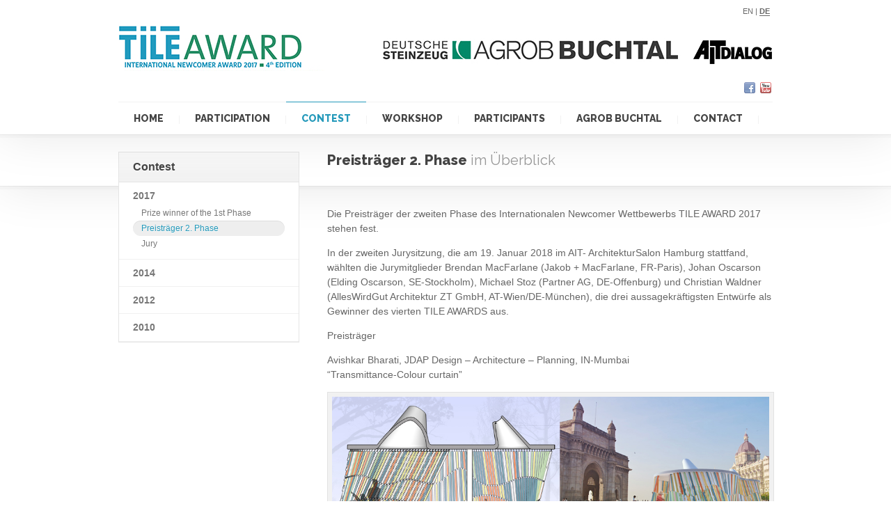

--- FILE ---
content_type: text/html; charset=UTF-8
request_url: https://ait-xia-dialog.de/tile-award/wettbewerb/2017-2/preistraeger-2-phase/
body_size: 6403
content:
<!DOCTYPE html> 
<!--[if lt IE 7 ]><html class="no-js ie ie6" lang="de-DE"> <![endif]-->
<!--[if IE 7 ]><html class="no-js ie ie7" lang="de-DE"> <![endif]-->
<!--[if IE 8 ]><html class="no-js ie ie8" lang="de-DE"> <![endif]-->
<!--[if (gte IE 9)|!(IE)]><!--><html class="no-js" lang="de-DE"> <!--<![endif]-->
<head>
<meta charset="<meta charset="UTF-8">
<meta name="viewport" content="width=device-width, initial-scale=1.0">
<title>  Preisträger 2. Phase  | TILE AWARD</title>
<link rel="stylesheet" href='//ait-xia-dialog.de/tile-award/wp-content/cache/wpfc-minified/77l0cqh0/43hlo.css'>
<link rel="pingback" href="https://ait-xia-dialog.de/tile-award/xmlrpc.php">
<script>document.documentElement.className = document.documentElement.className.replace("no-js","js");</script>
<link type="text/css" rel="stylesheet" href="http://fonts.googleapis.com/css?family=Open+Sans:400,700,700italic,600italic,600,400italic,300italic,300&subset=latin,latin-ext">
<!--[if lt IE 9]>
<script src="http://html5shiv.googlecode.com/svn/trunk/html5.js"></script>
<script src="https://ait-xia-dialog.de/tile-award/wp-content/themes/intent15/js/ie/selectivizr.js"></script>
<![endif]-->
<meta name='robots' content='max-image-preview:large' />
<link rel="alternate" hreflang="de-de" href="https://ait-xia-dialog.de/tile-award/wettbewerb/2017-2/preistraeger-2-phase/" />
<link rel="alternate" hreflang="en-us" href="https://ait-xia-dialog.de/tile-award/en/contest/2017-2/preistraeger-2-phase/" />
<link rel="alternate" hreflang="x-default" href="https://ait-xia-dialog.de/tile-award/wettbewerb/2017-2/preistraeger-2-phase/" />
<link rel="alternate" type="application/rss+xml" title="TILE AWARD &raquo; Feed" href="https://ait-xia-dialog.de/tile-award/feed/" />
<link rel="alternate" type="application/rss+xml" title="TILE AWARD &raquo; Kommentar-Feed" href="https://ait-xia-dialog.de/tile-award/comments/feed/" />
<link rel="alternate" type="application/rss+xml" title="TILE AWARD &raquo; Preisträger 2. Phase Kommentar-Feed" href="https://ait-xia-dialog.de/tile-award/wettbewerb/2017-2/preistraeger-2-phase/feed/" />
<link rel='stylesheet' id='contact-form-7-css' href='//ait-xia-dialog.de/tile-award/wp-content/cache/wpfc-minified/6y4eighh/43hlo.css'  media='all' />
<link rel='stylesheet' id='fontawesome-css' href='//ait-xia-dialog.de/tile-award/wp-content/cache/wpfc-minified/jmzr6c1e/43hlo.css'  media='all' />
<link rel='stylesheet' id='omsc-shortcodes-css' href='//ait-xia-dialog.de/tile-award/wp-content/cache/wpfc-minified/fsql9hdm/43hlo.css'  media='all' />
<link rel='stylesheet' id='omsc-shortcodes-tablet-css' href='//ait-xia-dialog.de/tile-award/wp-content/cache/wpfc-minified/3247dro0/43hlo.css'  media='screen and (min-width: 768px) and (max-width: 959px)' />
<link rel='stylesheet' id='omsc-shortcodes-mobile-css' href='//ait-xia-dialog.de/tile-award/wp-content/cache/wpfc-minified/1tn100p/43hlo.css'  media='screen and (max-width: 767px)' />
<link rel='stylesheet' id='responsive-lightbox-imagelightbox-css' href='//ait-xia-dialog.de/tile-award/wp-content/cache/wpfc-minified/2yfwblyl/43hlo.css'  media='all' />
<link rel='stylesheet' id='wpml-legacy-dropdown-0-css' href='//ait-xia-dialog.de/tile-award/wp-content/cache/wpfc-minified/dsdyloc7/43hlo.css'  media='all' />
<style id='wpml-legacy-dropdown-0-inline-css' type='text/css'>
.wpml-ls-statics-shortcode_actions, .wpml-ls-statics-shortcode_actions .wpml-ls-sub-menu, .wpml-ls-statics-shortcode_actions a {border-color:#cdcdcd;}.wpml-ls-statics-shortcode_actions a {color:#222222;background-color:#e5e5e5;}.wpml-ls-statics-shortcode_actions a:hover,.wpml-ls-statics-shortcode_actions a:focus {color:#000000;background-color:#eeeeee;}.wpml-ls-statics-shortcode_actions .wpml-ls-current-language>a {color:#222222;background-color:#eeeeee;}.wpml-ls-statics-shortcode_actions .wpml-ls-current-language:hover>a, .wpml-ls-statics-shortcode_actions .wpml-ls-current-language>a:focus {color:#000000;background-color:#eeeeee;}
</style>
<link rel='stylesheet' id='wpml-menu-item-0-css' href='//ait-xia-dialog.de/tile-award/wp-content/cache/wpfc-minified/7y1lorvs/43hlo.css'  media='all' />
<link rel='stylesheet' id='style-responsive-css' href='//ait-xia-dialog.de/tile-award/wp-content/cache/wpfc-minified/quda01om/43hlo.css'  media='all' />
<script type='text/javascript' src='https://ait-xia-dialog.de/tile-award/wp-content/plugins/enable-jquery-migrate-helper/js/jquery/jquery-1.12.4-wp.js?ver=1.12.4-wp' id='jquery-core-js'></script>
<script type='text/javascript' src='https://ait-xia-dialog.de/tile-award/wp-content/plugins/enable-jquery-migrate-helper/js/jquery-migrate/jquery-migrate-1.4.1-wp.js?ver=1.4.1-wp' id='jquery-migrate-js'></script>
<script type='text/javascript' src='https://ait-xia-dialog.de/tile-award/wp-content/plugins/responsive-lightbox/assets/imagelightbox/imagelightbox.min.js?ver=2.3.2' id='responsive-lightbox-imagelightbox-js'></script>
<script type='text/javascript' src='https://ait-xia-dialog.de/tile-award/wp-includes/js/underscore.min.js?ver=1.13.4' id='underscore-js'></script>
<script type='text/javascript' src='https://ait-xia-dialog.de/tile-award/wp-content/plugins/responsive-lightbox/assets/infinitescroll/infinite-scroll.pkgd.min.js?ver=6.1.5' id='responsive-lightbox-infinite-scroll-js'></script>
<script type='text/javascript' id='responsive-lightbox-js-extra'>
/* <![CDATA[ */
var rlArgs = {"script":"imagelightbox","selector":"lightbox","customEvents":"","activeGalleries":"1","animationSpeed":"250","preloadNext":"1","enableKeyboard":"1","quitOnEnd":"0","quitOnImageClick":"0","quitOnDocumentClick":"1","woocommerce_gallery":"0","ajaxurl":"https:\/\/ait-xia-dialog.de\/tile-award\/wp-admin\/admin-ajax.php","nonce":"ad33bf1ca8"};
/* ]]> */
</script>
<script type='text/javascript' src='https://ait-xia-dialog.de/tile-award/wp-content/plugins/responsive-lightbox/js/front.js?ver=2.3.2' id='responsive-lightbox-js'></script>
<script type='text/javascript' src='//ait-xia-dialog.de/tile-award/wp-content/plugins/sitepress-multilingual-cms/templates/language-switchers/legacy-dropdown/script.min.js?ver=1' id='wpml-legacy-dropdown-0-js'></script>
<script type='text/javascript' id='wpml-browser-redirect-js-extra'>
/* <![CDATA[ */
var wpml_browser_redirect_params = {"pageLanguage":"de","languageUrls":{"de_de":"https:\/\/ait-xia-dialog.de\/tile-award\/wettbewerb\/2017-2\/preistraeger-2-phase\/","de":"https:\/\/ait-xia-dialog.de\/tile-award\/wettbewerb\/2017-2\/preistraeger-2-phase\/","en_us":"https:\/\/ait-xia-dialog.de\/tile-award\/en\/contest\/2017-2\/preistraeger-2-phase\/","en":"https:\/\/ait-xia-dialog.de\/tile-award\/en\/contest\/2017-2\/preistraeger-2-phase\/","us":"https:\/\/ait-xia-dialog.de\/tile-award\/en\/contest\/2017-2\/preistraeger-2-phase\/"},"cookie":{"name":"_icl_visitor_lang_js","domain":"ait-xia-dialog.de","path":"\/tile-award\/","expiration":24}};
/* ]]> */
</script>
<script type='text/javascript' src='https://ait-xia-dialog.de/tile-award/wp-content/plugins/sitepress-multilingual-cms/dist/js/browser-redirect/app.js?ver=4.5.14' id='wpml-browser-redirect-js'></script>
<link rel="https://api.w.org/" href="https://ait-xia-dialog.de/tile-award/wp-json/" /><link rel="alternate" type="application/json" href="https://ait-xia-dialog.de/tile-award/wp-json/wp/v2/pages/3659" /><link rel="EditURI" type="application/rsd+xml" title="RSD" href="https://ait-xia-dialog.de/tile-award/xmlrpc.php?rsd" />
<link rel="wlwmanifest" type="application/wlwmanifest+xml" href="https://ait-xia-dialog.de/tile-award/wp-includes/wlwmanifest.xml" />
<link rel="canonical" href="https://ait-xia-dialog.de/tile-award/wettbewerb/2017-2/preistraeger-2-phase/" />
<link rel='shortlink' href='https://ait-xia-dialog.de/tile-award/?p=3659' />
<link rel="alternate" type="application/json+oembed" href="https://ait-xia-dialog.de/tile-award/wp-json/oembed/1.0/embed?url=https%3A%2F%2Fait-xia-dialog.de%2Ftile-award%2Fwettbewerb%2F2017-2%2Fpreistraeger-2-phase%2F" />
<link rel="alternate" type="text/xml+oembed" href="https://ait-xia-dialog.de/tile-award/wp-json/oembed/1.0/embed?url=https%3A%2F%2Fait-xia-dialog.de%2Ftile-award%2Fwettbewerb%2F2017-2%2Fpreistraeger-2-phase%2F&#038;format=xml" />
<meta name="generator" content="WPML ver:4.5.14 stt:1,3;" />
<script type="text/javascript">
var jQueryMigrateHelperHasSentDowngrade = false;
window.onerror = function( msg, url, line, col, error ) {
// Break out early, do not processing if a downgrade reqeust was already sent.
if ( jQueryMigrateHelperHasSentDowngrade ) {
return true;
}
var xhr = new XMLHttpRequest();
var nonce = 'dcaf8b1add';
var jQueryFunctions = [
'andSelf',
'browser',
'live',
'boxModel',
'support.boxModel',
'size',
'swap',
'clean',
'sub',
];
var match_pattern = /\)\.(.+?) is not a function/;
var erroredFunction = msg.match( match_pattern );
// If there was no matching functions, do not try to downgrade.
if ( typeof erroredFunction !== 'object' || typeof erroredFunction[1] === "undefined" || -1 === jQueryFunctions.indexOf( erroredFunction[1] ) ) {
return true;
}
// Set that we've now attempted a downgrade request.
jQueryMigrateHelperHasSentDowngrade = true;
xhr.open( 'POST', 'https://ait-xia-dialog.de/tile-award/wp-admin/admin-ajax.php' );
xhr.setRequestHeader( 'Content-Type', 'application/x-www-form-urlencoded' );
xhr.onload = function () {
var response,
reload = false;
if ( 200 === xhr.status ) {
try {
response = JSON.parse( xhr.response );
reload = response.data.reload;
} catch ( e ) {
reload = false;
}
}
// Automatically reload the page if a deprecation caused an automatic downgrade, ensure visitors get the best possible experience.
if ( reload ) {
location.reload();
}
};
xhr.send( encodeURI( 'action=jquery-migrate-downgrade-version&_wpnonce=' + nonce ) );
// Suppress error alerts in older browsers
return true;
}
</script>
<script>
(function(i,s,o,g,r,a,m){i['GoogleAnalyticsObject']=r;i[r]=i[r]||function(){
(i[r].q=i[r].q||[]).push(arguments)},i[r].l=1*new Date();a=s.createElement(o),
m=s.getElementsByTagName(o)[0];a.async=1;a.src=g;m.parentNode.insertBefore(a,m)
})(window,document,'script','//www.google-analytics.com/analytics.js','ga');
ga('create', 'UA-63509270-1', 'auto');
ga('send', 'pageview');
</script>
</head>
<body class="page-template page-template-page-templates page-template-child-menu-left page-template-page-templateschild-menu-left-php page page-id-3659 page-child parent-pageid-2920 mobile-sidebar-disable">
<div id="wrap">
<header id="header">
<div id="header-inner" class="container fix">
<p id="logo"><a href="https://ait-xia-dialog.de/tile-award/" rel="home"><img src="https://ait-xia-dialog.de/tile-award/wp-content/uploads/2017/03/tile-award-logo-2017.jpg" alt="TILE AWARD"></a></p>
<nav id="lang"><a href="https://ait-xia-dialog.de/tile-award/en/contest/2017-2/preistraeger-2-phase/">en</a> | de</nav>
<ul id="header-social"><li><a href="https://www.facebook.com/agrobbuchtal" target="_blank"><span class="icon"><img src="https://ait-xia-dialog.de/tile-award/wp-content/themes/intent15/air/modules/social/icons/default/facebook_16.png" alt="Agrob Buchtal | Facebook " /></span><span class="icon-title"><i class="icon-pike"></i>Agrob Buchtal | Facebook </span></a></li><li><a href="http://www.youtube.com/user/AgrobBuchtal1" target="_blank"><span class="icon"><img src="https://ait-xia-dialog.de/tile-award/wp-content/themes/intent15/air/modules/social/icons/default/youtube_16.png" alt="YouTube" /></span><span class="icon-title"><i class="icon-pike"></i>YouTube</span></a></li></ul>			
<nav id="header-nav" class="fix"><ul id="nav" class="menu"><li id="menu-item-15" class="menu-item menu-item-type-post_type menu-item-object-page menu-item-home menu-item-15"><a href="https://ait-xia-dialog.de/tile-award/">Start</a></li>
<li id="menu-item-16" class="menu-item menu-item-type-post_type menu-item-object-page menu-item-has-children menu-item-16"><a href="https://ait-xia-dialog.de/tile-award/teilnahme/">Teilnahme</a>
<ul class="sub-menu">
<li id="menu-item-2978" class="menu-item menu-item-type-post_type menu-item-object-page menu-item-2978"><a href="https://ait-xia-dialog.de/tile-award/teilnahme/registrierung/">Registrierung</a></li>
<li id="menu-item-192" class="menu-item menu-item-type-post_type menu-item-object-page menu-item-192"><a href="https://ait-xia-dialog.de/tile-award/teilnahme/termine/">Termine</a></li>
<li id="menu-item-1125" class="menu-item menu-item-type-post_type menu-item-object-page menu-item-1125"><a href="https://ait-xia-dialog.de/tile-award/teilnahme/thema-und-kategorien/">Thema und Kategorien</a></li>
</ul>
</li>
<li id="menu-item-18" class="menu-item menu-item-type-post_type menu-item-object-page current-page-ancestor current-menu-ancestor current_page_ancestor menu-item-has-children menu-item-18"><a href="https://ait-xia-dialog.de/tile-award/?page_id=17">Wettbewerb</a>
<ul class="sub-menu">
<li id="menu-item-2979" class="menu-item menu-item-type-post_type menu-item-object-page current-page-ancestor current-menu-ancestor current-menu-parent current-page-parent current_page_parent current_page_ancestor menu-item-has-children menu-item-2979"><a href="https://ait-xia-dialog.de/tile-award/wettbewerb/2017-2/">2017</a>
<ul class="sub-menu">
<li id="menu-item-3742" class="menu-item menu-item-type-post_type menu-item-object-page current-menu-item page_item page-item-3659 current_page_item menu-item-3742"><a href="https://ait-xia-dialog.de/tile-award/wettbewerb/2017-2/preistraeger-2-phase/" aria-current="page">Preisträger 2. Phase</a></li>
<li id="menu-item-3653" class="menu-item menu-item-type-post_type menu-item-object-page menu-item-3653"><a href="https://ait-xia-dialog.de/tile-award/wettbewerb/2017-2/preistraeger-1-phase/">Preisträger 1. Phase</a></li>
<li id="menu-item-3655" class="menu-item menu-item-type-post_type menu-item-object-page menu-item-3655"><a href="https://ait-xia-dialog.de/tile-award/thema-und-kategorien/">Thema und Kategorien</a></li>
<li id="menu-item-3654" class="menu-item menu-item-type-post_type menu-item-object-page menu-item-3654"><a href="https://ait-xia-dialog.de/tile-award/wettbewerb/2017-2/jury/">Jury</a></li>
</ul>
</li>
<li id="menu-item-1521" class="menu-item menu-item-type-post_type menu-item-object-page menu-item-has-children menu-item-1521"><a href="https://ait-xia-dialog.de/tile-award/wettbewerb/2014-2-2/">2014</a>
<ul class="sub-menu">
<li id="menu-item-1523" class="menu-item menu-item-type-post_type menu-item-object-page menu-item-1523"><a href="https://ait-xia-dialog.de/tile-award/wettbewerb/2014-2-2/teilnehmerinformationen/">Thema und Kategorien</a></li>
<li id="menu-item-1522" class="menu-item menu-item-type-post_type menu-item-object-page menu-item-1522"><a href="https://ait-xia-dialog.de/tile-award/wettbewerb/2014-2-2/jury/">Jury</a></li>
</ul>
</li>
<li id="menu-item-205" class="menu-item menu-item-type-post_type menu-item-object-page menu-item-has-children menu-item-205"><a href="https://ait-xia-dialog.de/tile-award/wettbewerb/2012-2/">2012</a>
<ul class="sub-menu">
<li id="menu-item-207" class="menu-item menu-item-type-post_type menu-item-object-page menu-item-207"><a href="https://ait-xia-dialog.de/tile-award/wettbewerb/2012-2/teilnehmerinformationen/">Thema und Kategorien</a></li>
<li id="menu-item-206" class="menu-item menu-item-type-post_type menu-item-object-page menu-item-206"><a href="https://ait-xia-dialog.de/tile-award/wettbewerb/2012-2/jury/">Jury</a></li>
</ul>
</li>
<li id="menu-item-208" class="menu-item menu-item-type-post_type menu-item-object-page menu-item-has-children menu-item-208"><a href="https://ait-xia-dialog.de/tile-award/wettbewerb/2010-2/">2010</a>
<ul class="sub-menu">
<li id="menu-item-210" class="menu-item menu-item-type-post_type menu-item-object-page menu-item-210"><a href="https://ait-xia-dialog.de/tile-award/wettbewerb/2010-2/teilnehmerinformationen/">Thema und Kategorien</a></li>
<li id="menu-item-209" class="menu-item menu-item-type-post_type menu-item-object-page menu-item-209"><a href="https://ait-xia-dialog.de/tile-award/wettbewerb/2010-2/jury/">Jury</a></li>
</ul>
</li>
</ul>
</li>
<li id="menu-item-21" class="menu-item menu-item-type-post_type menu-item-object-page menu-item-has-children menu-item-21"><a href="https://ait-xia-dialog.de/tile-award/workshop/">Workshop</a>
<ul class="sub-menu">
<li id="menu-item-3074" class="menu-item menu-item-type-post_type menu-item-object-page menu-item-3074"><a href="https://ait-xia-dialog.de/tile-award/workshop/2017-2/">2017</a></li>
<li id="menu-item-2060" class="menu-item menu-item-type-post_type menu-item-object-page menu-item-2060"><a href="https://ait-xia-dialog.de/tile-award/workshop/2014-2/">2014</a></li>
<li id="menu-item-188" class="menu-item menu-item-type-post_type menu-item-object-page menu-item-188"><a href="https://ait-xia-dialog.de/tile-award/workshop/2012-2/">2012</a></li>
<li id="menu-item-189" class="menu-item menu-item-type-post_type menu-item-object-page menu-item-189"><a href="https://ait-xia-dialog.de/tile-award/workshop/2010-2/">2010</a></li>
</ul>
</li>
<li id="menu-item-24" class="menu-item menu-item-type-post_type menu-item-object-page menu-item-has-children menu-item-24"><a href="https://ait-xia-dialog.de/tile-award/teilnehmer/">Teilnehmer</a>
<ul class="sub-menu">
<li id="menu-item-3837" class="menu-item menu-item-type-post_type menu-item-object-page menu-item-has-children menu-item-3837"><a href="https://ait-xia-dialog.de/tile-award/teilnehmer/2017-2/">2017</a>
<ul class="sub-menu">
<li id="menu-item-3836" class="menu-item menu-item-type-post_type menu-item-object-page menu-item-3836"><a href="https://ait-xia-dialog.de/tile-award/teilnehmer/2017-2/preitraeger-2017/">Preisträger 2017</a></li>
</ul>
</li>
<li id="menu-item-1359" class="menu-item menu-item-type-post_type menu-item-object-page menu-item-has-children menu-item-1359"><a href="https://ait-xia-dialog.de/tile-award/teilnehmer/teilnehmer-2014/">2014</a>
<ul class="sub-menu">
<li id="menu-item-1825" class="menu-item menu-item-type-post_type menu-item-object-page menu-item-1825"><a href="https://ait-xia-dialog.de/tile-award/teilnehmer/teilnehmer-2014/preistraeger/">Preisträger 2014</a></li>
<li id="menu-item-1427" class="menu-item menu-item-type-post_type menu-item-object-page menu-item-1427"><a href="https://ait-xia-dialog.de/tile-award/teilnehmer/teilnehmer-2014/teilnehmer/">Teilnehmer</a></li>
</ul>
</li>
<li id="menu-item-196" class="menu-item menu-item-type-post_type menu-item-object-page menu-item-has-children menu-item-196"><a href="https://ait-xia-dialog.de/tile-award/teilnehmer/teilnehmer-2012/">2012</a>
<ul class="sub-menu">
<li id="menu-item-1400" class="menu-item menu-item-type-post_type menu-item-object-page menu-item-1400"><a href="https://ait-xia-dialog.de/tile-award/teilnehmer/teilnehmer-2012/preistraeger-2012/">Preistraeger 2012</a></li>
<li id="menu-item-1817" class="menu-item menu-item-type-post_type menu-item-object-page menu-item-1817"><a href="https://ait-xia-dialog.de/tile-award/teilnehmer/teilnehmer-2012/teilnehmer/">Teilnehmer</a></li>
</ul>
</li>
<li id="menu-item-1882" class="menu-item menu-item-type-post_type menu-item-object-page menu-item-has-children menu-item-1882"><a href="https://ait-xia-dialog.de/tile-award/teilnehmer/2010-2/">2010</a>
<ul class="sub-menu">
<li id="menu-item-2244" class="menu-item menu-item-type-post_type menu-item-object-page menu-item-2244"><a href="https://ait-xia-dialog.de/tile-award/teilnehmer/2010-2/teilnehmer/">Teilnehmer</a></li>
</ul>
</li>
</ul>
</li>
<li id="menu-item-27" class="menu-item menu-item-type-post_type menu-item-object-page menu-item-has-children menu-item-27"><a href="https://ait-xia-dialog.de/tile-award/agrob-buchtal/">Agrob Buchtal</a>
<ul class="sub-menu">
<li id="menu-item-3077" class="menu-item menu-item-type-post_type menu-item-object-page menu-item-3077"><a href="https://ait-xia-dialog.de/tile-award/portrait/">Portrait</a></li>
<li id="menu-item-2870" class="menu-item menu-item-type-post_type menu-item-object-page menu-item-2870"><a href="https://ait-xia-dialog.de/tile-award/broschueren/">Broschüren</a></li>
</ul>
</li>
<li id="menu-item-829" class="menu-item menu-item-type-post_type menu-item-object-page menu-item-829"><a href="https://ait-xia-dialog.de/tile-award/kontakt/">Kontakt</a></li>
<li id="menu-item-4560" class="menu-item menu-item-type-post_type menu-item-object-page menu-item-4560"><a href="https://ait-xia-dialog.de/tile-award/thema-und-kategorien-2/">Thema und Kategorien</a></li>
</ul></nav>			
</div>
</header><!--/header-->
<div id="page-title">
<div id="page-title-inner" class="container fix">
<h1 class="leftspacer">Preisträger 2. Phase  <span>im Überblick</span></h1>
</div><!--/page-title-inner-->
</div><!--/page-title-->
<div id="page">
<div id="page-inner" class="container fix">
<div id="sidebar" class="sidebar-left mobile">	
<ul id="child-menu">
<li class="page_item page-item-3075"><a href="https://ait-xia-dialog.de/tile-award/portrait/">Portrait</a></li>
<li class="page_item page-item-8"><a href="https://ait-xia-dialog.de/tile-award/">Start</a></li>
<li class="page_item page-item-23 page_item_has_children"><a href="https://ait-xia-dialog.de/tile-award/teilnehmer/">Teilnehmer</a>
<ul class='children'>
<li class="page_item page-item-3526 page_item_has_children"><a href="https://ait-xia-dialog.de/tile-award/teilnehmer/2017-2/">2017</a>
<ul class='children'>
<li class="page_item page-item-3815"><a href="https://ait-xia-dialog.de/tile-award/teilnehmer/2017-2/preitraeger-2017/">Preisträger 2017</a></li>
</ul>
</li>
<li class="page_item page-item-79 page_item_has_children"><a href="https://ait-xia-dialog.de/tile-award/teilnehmer/teilnehmer-2014/">2014</a>
<ul class='children'>
<li class="page_item page-item-1818"><a href="https://ait-xia-dialog.de/tile-award/teilnehmer/teilnehmer-2014/preistraeger/">Preisträger 2014</a></li>
<li class="page_item page-item-1423 page_item_has_children"><a href="https://ait-xia-dialog.de/tile-award/teilnehmer/teilnehmer-2014/teilnehmer/">Teilnehmer</a></li>
</ul>
</li>
<li class="page_item page-item-80 page_item_has_children"><a href="https://ait-xia-dialog.de/tile-award/teilnehmer/teilnehmer-2012/">2012</a>
<ul class='children'>
<li class="page_item page-item-644"><a href="https://ait-xia-dialog.de/tile-award/teilnehmer/teilnehmer-2012/preistraeger-2012/">Preistraeger 2012</a></li>
<li class="page_item page-item-1430 page_item_has_children"><a href="https://ait-xia-dialog.de/tile-award/teilnehmer/teilnehmer-2012/teilnehmer/">Teilnehmer</a></li>
</ul>
</li>
<li class="page_item page-item-81 page_item_has_children"><a href="https://ait-xia-dialog.de/tile-award/teilnehmer/2010-2/">2010</a>
<ul class='children'>
<li class="page_item page-item-2233 page_item_has_children"><a href="https://ait-xia-dialog.de/tile-award/teilnehmer/2010-2/teilnehmer/">Teilnehmer</a></li>
</ul>
</li>
</ul>
</li>
<li class="page_item page-item-26"><a href="https://ait-xia-dialog.de/tile-award/agrob-buchtal/">Agrob Buchtal</a></li>
<li class="page_item page-item-29"><a href="https://ait-xia-dialog.de/tile-award/kontakt/">Kontakt</a></li>
<li class="page_item page-item-32"><a href="https://ait-xia-dialog.de/tile-award/impressum/">Impressum</a></li>
<li class="page_item page-item-2850"><a href="https://ait-xia-dialog.de/tile-award/broschueren/">Broschüren</a></li>
<li class="page_item page-item-2923"><a href="https://ait-xia-dialog.de/tile-award/thema-und-kategorien/">Thema und Kategorien</a></li>
<li class="page_item page-item-3765"><a href="https://ait-xia-dialog.de/tile-award/datenschutz/">Datenschutz</a></li>
<li class="page_item page-item-4558"><a href="https://ait-xia-dialog.de/tile-award/thema-und-kategorien-2/">Thema und Kategorien</a></li>
<li class="page_item page-item-10 page_item_has_children"><a href="https://ait-xia-dialog.de/tile-award/teilnahme/">Teilnahme</a>
<ul class='children'>
<li class="page_item page-item-2970"><a href="https://ait-xia-dialog.de/tile-award/teilnahme/registrierung/">Registrierung</a></li>
<li class="page_item page-item-72"><a href="https://ait-xia-dialog.de/tile-award/teilnahme/termine/">Termine</a></li>
<li class="page_item page-item-1123"><a href="https://ait-xia-dialog.de/tile-award/teilnahme/thema-und-kategorien/">Thema und Kategorien</a></li>
</ul>
</li>
<li class="page_item page-item-20 page_item_has_children"><a href="https://ait-xia-dialog.de/tile-award/workshop/">Workshop</a>
<ul class='children'>
<li class="page_item page-item-3061"><a href="https://ait-xia-dialog.de/tile-award/workshop/2017-2/">2017</a></li>
<li class="page_item page-item-76"><a href="https://ait-xia-dialog.de/tile-award/workshop/2014-2/">2014</a></li>
<li class="page_item page-item-77"><a href="https://ait-xia-dialog.de/tile-award/workshop/2012-2/">2012</a></li>
<li class="page_item page-item-78"><a href="https://ait-xia-dialog.de/tile-award/workshop/2010-2/">2010</a></li>
</ul>
</li>
</ul>
</div><!--/sidebar-->
<div id="content-part">
<article id="entry-3659" class="entry post-3659 page type-page status-publish hentry">
<div class="text">
<p>Die Preisträger der zweiten Phase des Internationalen Newcomer Wettbewerbs TILE AWARD 2017 stehen fest.</p>
<p>In der zweiten Jurysitzung, die am 19. Januar 2018 im AIT- ArchitekturSalon Hamburg stattfand, wählten die Jurymitglieder Brendan MacFarlane (Jakob + MacFarlane, FR-Paris), Johan Oscarson (Elding Oscarson, SE-Stockholm), Michael Stoz (Partner AG, DE-Offenburg) und Christian Waldner (AllesWirdGut Architektur ZT GmbH, AT-Wien/DE-München), die drei aussagekräftigsten Entwürfe als Gewinner des vierten TILE AWARDS aus.</p>
<p>Preisträger</p>
<p>Avishkar Bharati, JDAP Design – Architecture – Planning, IN-Mumbai<br />
“Transmittance-Colour curtain”</p>
<div id="attachment_3681" style="width: 950px" class="wp-caption alignleft"><a href="https://ait-xia-dialog.de/tile-award/wp-content/uploads/2018/01/transmittance-slide.jpg" data-rel="lightbox-image-0" data-imagelightbox="0" data-rl_title="" data-rl_caption="" title=""><img aria-describedby="caption-attachment-3681" decoding="async" class="wp-image-3681 size-full" src="https://ait-xia-dialog.de/tile-award/wp-content/uploads/2018/01/transmittance-slide.jpg" alt="" width="940" height="317" srcset="https://ait-xia-dialog.de/tile-award/wp-content/uploads/2018/01/transmittance-slide.jpg 940w, https://ait-xia-dialog.de/tile-award/wp-content/uploads/2018/01/transmittance-slide-300x101.jpg 300w, https://ait-xia-dialog.de/tile-award/wp-content/uploads/2018/01/transmittance-slide-640x215.jpg 640w" sizes="(max-width: 940px) 100vw, 940px" /></a><p id="caption-attachment-3681" class="wp-caption-text">Transmittance-Colour curtain | Avishkar Bharati, JDAP Design – Architecture – Planning, IN-Mumbai</p></div>
<p>&nbsp;</p>
<p>Andreas Crynen, Dipl. Ing. Architekt, DE-Mönchengladbach<br />
“RE:TILE”</p>
<div id="attachment_3683" style="width: 950px" class="wp-caption alignleft"><a href="https://ait-xia-dialog.de/tile-award/wp-content/uploads/2018/01/retile-slide.jpg" data-rel="lightbox-image-1" data-imagelightbox="1" data-rl_title="" data-rl_caption="" title=""><img aria-describedby="caption-attachment-3683" decoding="async" loading="lazy" class="wp-image-3683 size-full" src="https://ait-xia-dialog.de/tile-award/wp-content/uploads/2018/01/retile-slide.jpg" alt="" width="940" height="317" srcset="https://ait-xia-dialog.de/tile-award/wp-content/uploads/2018/01/retile-slide.jpg 940w, https://ait-xia-dialog.de/tile-award/wp-content/uploads/2018/01/retile-slide-300x101.jpg 300w, https://ait-xia-dialog.de/tile-award/wp-content/uploads/2018/01/retile-slide-640x215.jpg 640w" sizes="(max-width: 940px) 100vw, 940px" /></a><p id="caption-attachment-3683" class="wp-caption-text">RE:TILE | Andreas Crynen, Ingenhoven Architects, DE-Mönchengladbach</p></div>
<p>&nbsp;</p>
<p>Agnes Morguet, Agnes Morguet Innenarchitektur &amp; Design, DE-Köln<br />
“Stay Unique”</p>
<div id="attachment_3682" style="width: 950px" class="wp-caption alignleft"><a href="https://ait-xia-dialog.de/tile-award/wp-content/uploads/2018/01/stayunique-slide.jpg" data-rel="lightbox-image-2" data-imagelightbox="2" data-rl_title="" data-rl_caption="" title=""><img aria-describedby="caption-attachment-3682" decoding="async" loading="lazy" class="wp-image-3682 size-full" src="https://ait-xia-dialog.de/tile-award/wp-content/uploads/2018/01/stayunique-slide.jpg" alt="" width="940" height="317" srcset="https://ait-xia-dialog.de/tile-award/wp-content/uploads/2018/01/stayunique-slide.jpg 940w, https://ait-xia-dialog.de/tile-award/wp-content/uploads/2018/01/stayunique-slide-300x101.jpg 300w, https://ait-xia-dialog.de/tile-award/wp-content/uploads/2018/01/stayunique-slide-640x215.jpg 640w" sizes="(max-width: 940px) 100vw, 940px" /></a><p id="caption-attachment-3682" class="wp-caption-text">Stay Unique | Agnes Morguet, Agnes Morguet Innenarchitektur &amp; Design, DE-Köln</p></div>
<p>&nbsp;</p>
<p>Die Designs der drei Gewinner werden als Mock-up 1:1 gebaut und in einem professionellen Fotoshooting dokumentiert.</p>
<p>Eine Sonderbroschüre von AGROB BUCHTAL wird die neun besten Ideen zum Wettbewerb beinhalten.</p>
<p>&nbsp;</p>
<p>&nbsp;</p>
<div class="clear"></div>
</div>
</article>
</div><!--/content-part-->
</div><!--/page-inner-->
</div><!--/page-->
	<div class="clear"></div>
<div id="footer-wrap">
<footer id="footer" class="fix">
<div id="footer-inner" class="container fix">
<div class="one-half">
<nav id="nav-footer" class="menu-footer-container"><ul id="nav-alt" class="fix"><li id="menu-item-40" class="menu-item menu-item-type-post_type menu-item-object-page menu-item-home menu-item-40"><a href="https://ait-xia-dialog.de/tile-award/">Start</a></li>
<li id="menu-item-37" class="menu-item menu-item-type-post_type menu-item-object-page menu-item-37"><a href="https://ait-xia-dialog.de/tile-award/kontakt/">Kontakt</a></li>
<li id="menu-item-3772" class="menu-item menu-item-type-post_type menu-item-object-page menu-item-3772"><a href="https://ait-xia-dialog.de/tile-award/datenschutz/">Datenschutz</a></li>
<li id="menu-item-36" class="menu-item menu-item-type-post_type menu-item-object-page menu-item-36"><a href="https://ait-xia-dialog.de/tile-award/impressum/">Impressum</a></li>
</ul></nav>					<div class="clear"></div>
<p id="copy">&copy; Copyright 2024 TILE AWARD. 
<span>Tile Award Theme Theme by <a href="http://wpbandit.com" target="_blank">WPBandit</a>.</span></p>
</div>
<div class="one-half last">
<a id="to-top" href="#"><i class="icon-top"></i></a>
<ul id="footer-social"><li><a href="https://www.facebook.com/agrobbuchtal" target="_blank"><span class="icon"><img src="https://ait-xia-dialog.de/tile-award/wp-content/themes/intent15/air/modules/social/icons/default/facebook_16.png" alt="Agrob Buchtal | Facebook " /></span><span class="icon-title"><i class="icon-pike"></i>Agrob Buchtal | Facebook </span></a></li><li><a href="http://www.youtube.com/user/AgrobBuchtal1" target="_blank"><span class="icon"><img src="https://ait-xia-dialog.de/tile-award/wp-content/themes/intent15/air/modules/social/icons/default/youtube_16.png" alt="YouTube" /></span><span class="icon-title"><i class="icon-pike"></i>YouTube</span></a></li></ul>				</div>
</div><!--/footer-inner-->
</footer><!--/footer-->
</div><!--/footer-wrap-->
</div><!--/wrap-->
<script type="text/javascript">jQuery(function(){omShortcodes.init(["buttons","tooltips","toggle","tabs","responsivebox","counter"]);});</script><script type='text/javascript' src='https://ait-xia-dialog.de/tile-award/wp-content/plugins/contact-form-7/includes/swv/js/index.js?ver=5.7.4' id='swv-js'></script>
<script type='text/javascript' id='contact-form-7-js-extra'>
/* <![CDATA[ */
var wpcf7 = {"api":{"root":"https:\/\/ait-xia-dialog.de\/tile-award\/wp-json\/","namespace":"contact-form-7\/v1"}};
/* ]]> */
</script>
<script type='text/javascript' src='https://ait-xia-dialog.de/tile-award/wp-content/plugins/contact-form-7/includes/js/index.js?ver=5.7.4' id='contact-form-7-js'></script>
<script type='text/javascript' src='https://ait-xia-dialog.de/tile-award/wp-content/plugins/olevmedia-shortcodes/assets/js/shortcodes.js?ver=1.1.9' id='omsc-shortcodes-js'></script>
<script type='text/javascript' src='https://ait-xia-dialog.de/tile-award/wp-includes/js/comment-reply.min.js?ver=6.1.5' id='comment-reply-js'></script>
<script type='text/javascript' src='https://ait-xia-dialog.de/tile-award/wp-content/themes/intent15/js/jquery.jplayer.min.js?ver=2.1.0' id='jplayer-js'></script>
<script type='text/javascript' src='https://ait-xia-dialog.de/tile-award/wp-content/themes/intent15/js/jquery.flexslider.min.js?ver=1.8' id='flexslider-js'></script>
<script type='text/javascript' src='https://ait-xia-dialog.de/tile-award/wp-content/themes/intent15/js/jquery.isotope.min.js?ver=1.5.19' id='isotope-js'></script>
<script type='text/javascript' src='https://ait-xia-dialog.de/tile-award/wp-content/themes/intent15/js/jquery.fancybox.pack.js?ver=2.0.6' id='fancybox2-js'></script>
<script type='text/javascript' src='https://ait-xia-dialog.de/tile-award/wp-content/themes/intent15/js/jquery.fancybox-media.js?ver=1.0.3' id='fancybox2-media-helper-js'></script>
<script type='text/javascript' src='https://ait-xia-dialog.de/tile-award/wp-content/themes/intent15/js/jquery.mousewheel-3.0.6.pack.js?ver=3.0.6' id='mousewheel-js'></script>
<script type='text/javascript' id='theme-js-extra'>
/* <![CDATA[ */
var objectL10n = {"navigate":"Navigate to..."};
/* ]]> */
</script>
<script type='text/javascript' src='https://ait-xia-dialog.de/tile-award/wp-content/themes/intent15/js/jquery.theme.js?ver=1.0' id='theme-js'></script>
<!--[if lt IE 9]><script src="https://ait-xia-dialog.de/tile-award/wp-content/themes/intent15/js/ie/respond.min.js"></script> <![endif]-->
</body>
</html><!-- WP Fastest Cache file was created in 0.487811088562 seconds, on 06-02-24 18:30:18 -->

--- FILE ---
content_type: text/html; charset=UTF-8
request_url: https://ait-xia-dialog.de/tile-award/en/contest/2017-2/preistraeger-2-phase/
body_size: 6459
content:
<!DOCTYPE html> 
<!--[if lt IE 7 ]><html class="no-js ie ie6" lang="en-US"> <![endif]-->
<!--[if IE 7 ]><html class="no-js ie ie7" lang="en-US"> <![endif]-->
<!--[if IE 8 ]><html class="no-js ie ie8" lang="en-US"> <![endif]-->
<!--[if (gte IE 9)|!(IE)]><!--><html class="no-js" lang="en-US"> <!--<![endif]-->
<head>
<meta charset="<meta charset="UTF-8">
<meta name="viewport" content="width=device-width, initial-scale=1.0">
<title>  Preisträger 2. Phase  | TILE AWARD</title>
<link rel="stylesheet" href='//ait-xia-dialog.de/tile-award/wp-content/cache/wpfc-minified/77l0cqh0/43hlo.css'>
<link rel="pingback" href="https://ait-xia-dialog.de/tile-award/xmlrpc.php">
<script>document.documentElement.className = document.documentElement.className.replace("no-js","js");</script>
<link type="text/css" rel="stylesheet" href="http://fonts.googleapis.com/css?family=Open+Sans:400,700,700italic,600italic,600,400italic,300italic,300&subset=latin,latin-ext">
<!--[if lt IE 9]>
<script src="http://html5shiv.googlecode.com/svn/trunk/html5.js"></script>
<script src="https://ait-xia-dialog.de/tile-award/wp-content/themes/intent15/js/ie/selectivizr.js"></script>
<![endif]-->
<meta name='robots' content='max-image-preview:large' />
<link rel="alternate" hreflang="de-de" href="https://ait-xia-dialog.de/tile-award/wettbewerb/2017-2/preistraeger-2-phase/" />
<link rel="alternate" hreflang="en-us" href="https://ait-xia-dialog.de/tile-award/en/contest/2017-2/preistraeger-2-phase/" />
<link rel="alternate" hreflang="x-default" href="https://ait-xia-dialog.de/tile-award/wettbewerb/2017-2/preistraeger-2-phase/" />
<link rel="alternate" type="application/rss+xml" title="TILE AWARD &raquo; Feed" href="https://ait-xia-dialog.de/tile-award/en/feed/" />
<link rel="alternate" type="application/rss+xml" title="TILE AWARD &raquo; Comments Feed" href="https://ait-xia-dialog.de/tile-award/en/comments/feed/" />
<link rel="alternate" type="application/rss+xml" title="TILE AWARD &raquo; Preisträger 2. Phase Comments Feed" href="https://ait-xia-dialog.de/tile-award/en/contest/2017-2/preistraeger-2-phase/feed/" />
<link rel='stylesheet' id='contact-form-7-css' href='//ait-xia-dialog.de/tile-award/wp-content/cache/wpfc-minified/6y4eighh/43hlo.css'  media='all' />
<link rel='stylesheet' id='fontawesome-css' href='//ait-xia-dialog.de/tile-award/wp-content/cache/wpfc-minified/jmzr6c1e/43hlo.css'  media='all' />
<link rel='stylesheet' id='omsc-shortcodes-css' href='//ait-xia-dialog.de/tile-award/wp-content/cache/wpfc-minified/fsql9hdm/43hlo.css'  media='all' />
<link rel='stylesheet' id='omsc-shortcodes-tablet-css' href='//ait-xia-dialog.de/tile-award/wp-content/cache/wpfc-minified/3247dro0/43hlo.css'  media='screen and (min-width: 768px) and (max-width: 959px)' />
<link rel='stylesheet' id='omsc-shortcodes-mobile-css' href='//ait-xia-dialog.de/tile-award/wp-content/cache/wpfc-minified/1tn100p/43hlo.css'  media='screen and (max-width: 767px)' />
<link rel='stylesheet' id='responsive-lightbox-imagelightbox-css' href='//ait-xia-dialog.de/tile-award/wp-content/cache/wpfc-minified/2yfwblyl/43hlo.css'  media='all' />
<link rel='stylesheet' id='wpml-legacy-dropdown-0-css' href='//ait-xia-dialog.de/tile-award/wp-content/cache/wpfc-minified/dsdyloc7/43hlo.css'  media='all' />
<style id='wpml-legacy-dropdown-0-inline-css' type='text/css'>
.wpml-ls-statics-shortcode_actions, .wpml-ls-statics-shortcode_actions .wpml-ls-sub-menu, .wpml-ls-statics-shortcode_actions a {border-color:#cdcdcd;}.wpml-ls-statics-shortcode_actions a {color:#222222;background-color:#e5e5e5;}.wpml-ls-statics-shortcode_actions a:hover,.wpml-ls-statics-shortcode_actions a:focus {color:#000000;background-color:#eeeeee;}.wpml-ls-statics-shortcode_actions .wpml-ls-current-language>a {color:#222222;background-color:#eeeeee;}.wpml-ls-statics-shortcode_actions .wpml-ls-current-language:hover>a, .wpml-ls-statics-shortcode_actions .wpml-ls-current-language>a:focus {color:#000000;background-color:#eeeeee;}
</style>
<link rel='stylesheet' id='wpml-menu-item-0-css' href='//ait-xia-dialog.de/tile-award/wp-content/cache/wpfc-minified/7y1lorvs/43hlo.css'  media='all' />
<link rel='stylesheet' id='style-responsive-css' href='//ait-xia-dialog.de/tile-award/wp-content/cache/wpfc-minified/quda01om/43hlo.css'  media='all' />
<script type='text/javascript' src='https://ait-xia-dialog.de/tile-award/wp-content/plugins/enable-jquery-migrate-helper/js/jquery/jquery-1.12.4-wp.js?ver=1.12.4-wp' id='jquery-core-js'></script>
<script type='text/javascript' src='https://ait-xia-dialog.de/tile-award/wp-content/plugins/enable-jquery-migrate-helper/js/jquery-migrate/jquery-migrate-1.4.1-wp.js?ver=1.4.1-wp' id='jquery-migrate-js'></script>
<script type='text/javascript' src='https://ait-xia-dialog.de/tile-award/wp-content/plugins/responsive-lightbox/assets/imagelightbox/imagelightbox.min.js?ver=2.3.2' id='responsive-lightbox-imagelightbox-js'></script>
<script type='text/javascript' src='https://ait-xia-dialog.de/tile-award/wp-includes/js/underscore.min.js?ver=1.13.4' id='underscore-js'></script>
<script type='text/javascript' src='https://ait-xia-dialog.de/tile-award/wp-content/plugins/responsive-lightbox/assets/infinitescroll/infinite-scroll.pkgd.min.js?ver=6.1.1' id='responsive-lightbox-infinite-scroll-js'></script>
<script type='text/javascript' id='responsive-lightbox-js-extra'>
/* <![CDATA[ */
var rlArgs = {"script":"imagelightbox","selector":"lightbox","customEvents":"","activeGalleries":"1","animationSpeed":"250","preloadNext":"1","enableKeyboard":"1","quitOnEnd":"0","quitOnImageClick":"0","quitOnDocumentClick":"1","woocommerce_gallery":"0","ajaxurl":"https:\/\/ait-xia-dialog.de\/tile-award\/wp-admin\/admin-ajax.php","nonce":"24bee3d548"};
/* ]]> */
</script>
<script type='text/javascript' src='https://ait-xia-dialog.de/tile-award/wp-content/plugins/responsive-lightbox/js/front.js?ver=2.3.2' id='responsive-lightbox-js'></script>
<script type='text/javascript' src='//ait-xia-dialog.de/tile-award/wp-content/plugins/sitepress-multilingual-cms/templates/language-switchers/legacy-dropdown/script.min.js?ver=1' id='wpml-legacy-dropdown-0-js'></script>
<script type='text/javascript' id='wpml-browser-redirect-js-extra'>
/* <![CDATA[ */
var wpml_browser_redirect_params = {"pageLanguage":"en","languageUrls":{"de_de":"https:\/\/ait-xia-dialog.de\/tile-award\/wettbewerb\/2017-2\/preistraeger-2-phase\/","de":"https:\/\/ait-xia-dialog.de\/tile-award\/wettbewerb\/2017-2\/preistraeger-2-phase\/","en_us":"https:\/\/ait-xia-dialog.de\/tile-award\/en\/contest\/2017-2\/preistraeger-2-phase\/","en":"https:\/\/ait-xia-dialog.de\/tile-award\/en\/contest\/2017-2\/preistraeger-2-phase\/","us":"https:\/\/ait-xia-dialog.de\/tile-award\/en\/contest\/2017-2\/preistraeger-2-phase\/"},"cookie":{"name":"_icl_visitor_lang_js","domain":"ait-xia-dialog.de","path":"\/tile-award\/","expiration":24}};
/* ]]> */
</script>
<script type='text/javascript' src='https://ait-xia-dialog.de/tile-award/wp-content/plugins/sitepress-multilingual-cms/dist/js/browser-redirect/app.js?ver=4.5.14' id='wpml-browser-redirect-js'></script>
<link rel="https://api.w.org/" href="https://ait-xia-dialog.de/tile-award/en/wp-json/" /><link rel="alternate" type="application/json" href="https://ait-xia-dialog.de/tile-award/en/wp-json/wp/v2/pages/3670" /><link rel="EditURI" type="application/rsd+xml" title="RSD" href="https://ait-xia-dialog.de/tile-award/xmlrpc.php?rsd" />
<link rel="wlwmanifest" type="application/wlwmanifest+xml" href="https://ait-xia-dialog.de/tile-award/wp-includes/wlwmanifest.xml" />
<link rel="canonical" href="https://ait-xia-dialog.de/tile-award/wettbewerb/2017-2/preistraeger-2-phase/" />
<link rel='shortlink' href='https://ait-xia-dialog.de/tile-award/en/?p=3670' />
<link rel="alternate" type="application/json+oembed" href="https://ait-xia-dialog.de/tile-award/en/wp-json/oembed/1.0/embed?url=https%3A%2F%2Fait-xia-dialog.de%2Ftile-award%2Fen%2Fcontest%2F2017-2%2Fpreistraeger-2-phase%2F" />
<link rel="alternate" type="text/xml+oembed" href="https://ait-xia-dialog.de/tile-award/en/wp-json/oembed/1.0/embed?url=https%3A%2F%2Fait-xia-dialog.de%2Ftile-award%2Fen%2Fcontest%2F2017-2%2Fpreistraeger-2-phase%2F&#038;format=xml" />
<meta name="generator" content="WPML ver:4.5.14 stt:1,3;" />
<script type="text/javascript">
var jQueryMigrateHelperHasSentDowngrade = false;
window.onerror = function( msg, url, line, col, error ) {
// Break out early, do not processing if a downgrade reqeust was already sent.
if ( jQueryMigrateHelperHasSentDowngrade ) {
return true;
}
var xhr = new XMLHttpRequest();
var nonce = 'bb41d2f6bf';
var jQueryFunctions = [
'andSelf',
'browser',
'live',
'boxModel',
'support.boxModel',
'size',
'swap',
'clean',
'sub',
];
var match_pattern = /\)\.(.+?) is not a function/;
var erroredFunction = msg.match( match_pattern );
// If there was no matching functions, do not try to downgrade.
if ( typeof erroredFunction !== 'object' || typeof erroredFunction[1] === "undefined" || -1 === jQueryFunctions.indexOf( erroredFunction[1] ) ) {
return true;
}
// Set that we've now attempted a downgrade request.
jQueryMigrateHelperHasSentDowngrade = true;
xhr.open( 'POST', 'https://ait-xia-dialog.de/tile-award/wp-admin/admin-ajax.php' );
xhr.setRequestHeader( 'Content-Type', 'application/x-www-form-urlencoded' );
xhr.onload = function () {
var response,
reload = false;
if ( 200 === xhr.status ) {
try {
response = JSON.parse( xhr.response );
reload = response.data.reload;
} catch ( e ) {
reload = false;
}
}
// Automatically reload the page if a deprecation caused an automatic downgrade, ensure visitors get the best possible experience.
if ( reload ) {
location.reload();
}
};
xhr.send( encodeURI( 'action=jquery-migrate-downgrade-version&_wpnonce=' + nonce ) );
// Suppress error alerts in older browsers
return true;
}
</script>
<script>
(function(i,s,o,g,r,a,m){i['GoogleAnalyticsObject']=r;i[r]=i[r]||function(){
(i[r].q=i[r].q||[]).push(arguments)},i[r].l=1*new Date();a=s.createElement(o),
m=s.getElementsByTagName(o)[0];a.async=1;a.src=g;m.parentNode.insertBefore(a,m)
})(window,document,'script','//www.google-analytics.com/analytics.js','ga');
ga('create', 'UA-63509270-1', 'auto');
ga('send', 'pageview');
</script>
</head>
<body class="page-template page-template-page-templates page-template-child-menu-left page-template-page-templateschild-menu-left-php page page-id-3670 page-child parent-pageid-3267 mobile-sidebar-disable">
<div id="wrap">
<header id="header">
<div id="header-inner" class="container fix">
<p id="logo"><a href="https://ait-xia-dialog.de/tile-award/en/" rel="home"><img src="https://ait-xia-dialog.de/tile-award/wp-content/uploads/2017/03/tile-award-logo-2017.jpg" alt="TILE AWARD"></a></p>
<nav id="lang">en | <a href="https://ait-xia-dialog.de/tile-award/wettbewerb/2017-2/preistraeger-2-phase/">de</a></nav>
<ul id="header-social"><li><a href="https://www.facebook.com/agrobbuchtal" target="_blank"><span class="icon"><img src="https://ait-xia-dialog.de/tile-award/wp-content/themes/intent15/air/modules/social/icons/default/facebook_16.png" alt="Agrob Buchtal | Facebook " /></span><span class="icon-title"><i class="icon-pike"></i>Agrob Buchtal | Facebook </span></a></li><li><a href="http://www.youtube.com/user/AgrobBuchtal1" target="_blank"><span class="icon"><img src="https://ait-xia-dialog.de/tile-award/wp-content/themes/intent15/air/modules/social/icons/default/youtube_16.png" alt="YouTube" /></span><span class="icon-title"><i class="icon-pike"></i>YouTube</span></a></li></ul>			
<nav id="header-nav" class="fix"><ul id="nav" class="menu"><li id="menu-item-3407" class="menu-item menu-item-type-post_type menu-item-object-page menu-item-home menu-item-3407"><a href="https://ait-xia-dialog.de/tile-award/en/">Home</a></li>
<li id="menu-item-3364" class="menu-item menu-item-type-post_type menu-item-object-page menu-item-has-children menu-item-3364"><a href="https://ait-xia-dialog.de/tile-award/en/teilnahme-2/">Participation</a>
<ul class="sub-menu">
<li id="menu-item-3417" class="menu-item menu-item-type-post_type menu-item-object-page menu-item-3417"><a href="https://ait-xia-dialog.de/tile-award/en/teilnahme-2/registrierung/">Registration</a></li>
<li id="menu-item-3370" class="menu-item menu-item-type-post_type menu-item-object-page menu-item-3370"><a href="https://ait-xia-dialog.de/tile-award/en/teilnahme-2/termine/">Termine</a></li>
<li id="menu-item-3374" class="menu-item menu-item-type-post_type menu-item-object-page menu-item-3374"><a href="https://ait-xia-dialog.de/tile-award/en/teilnahme-2/thema-und-kategorien/">Issue and Categories</a></li>
</ul>
</li>
<li id="menu-item-2249" class="menu-item menu-item-type-post_type menu-item-object-page current-page-ancestor current-menu-ancestor current_page_ancestor menu-item-has-children menu-item-2249"><a href="https://ait-xia-dialog.de/tile-award/en/contest/">Contest</a>
<ul class="sub-menu">
<li id="menu-item-3365" class="menu-item menu-item-type-post_type menu-item-object-page current-page-ancestor current-menu-ancestor current-menu-parent current-page-parent current_page_parent current_page_ancestor menu-item-has-children menu-item-3365"><a href="https://ait-xia-dialog.de/tile-award/en/contest/2017-2/">2017</a>
<ul class="sub-menu">
<li id="menu-item-3759" class="menu-item menu-item-type-post_type menu-item-object-page current-menu-item page_item page-item-3670 current_page_item menu-item-3759"><a href="https://ait-xia-dialog.de/tile-award/en/contest/2017-2/preistraeger-2-phase/" aria-current="page">Preisträger 2. Phase</a></li>
<li id="menu-item-3650" class="menu-item menu-item-type-post_type menu-item-object-page menu-item-3650"><a href="https://ait-xia-dialog.de/tile-award/en/contest/2017-2/prize-winner-1-phase/">Prize winner of the 1st Phase</a></li>
<li id="menu-item-3366" class="menu-item menu-item-type-post_type menu-item-object-page menu-item-3366"><a href="https://ait-xia-dialog.de/tile-award/en/thema-und-kategorien/">Issue and Categories</a></li>
<li id="menu-item-3367" class="menu-item menu-item-type-post_type menu-item-object-page menu-item-3367"><a href="https://ait-xia-dialog.de/tile-award/en/contest/2017-2/jury-2017/">Jury</a></li>
</ul>
</li>
<li id="menu-item-2250" class="menu-item menu-item-type-post_type menu-item-object-page menu-item-has-children menu-item-2250"><a href="https://ait-xia-dialog.de/tile-award/en/contest/2014-2-2/">2014</a>
<ul class="sub-menu">
<li id="menu-item-2251" class="menu-item menu-item-type-post_type menu-item-object-page menu-item-2251"><a href="https://ait-xia-dialog.de/tile-award/en/contest/2014-2-2/issue-and-category/">Issue and Categories</a></li>
<li id="menu-item-2252" class="menu-item menu-item-type-post_type menu-item-object-page menu-item-2252"><a href="https://ait-xia-dialog.de/tile-award/en/contest/2014-2-2/jury/">Jury</a></li>
</ul>
</li>
<li id="menu-item-3651" class="menu-item menu-item-type-post_type menu-item-object-page menu-item-has-children menu-item-3651"><a href="https://ait-xia-dialog.de/tile-award/en/contest/2012-3/">2012</a>
<ul class="sub-menu">
<li id="menu-item-2254" class="menu-item menu-item-type-post_type menu-item-object-page menu-item-2254"><a href="https://ait-xia-dialog.de/tile-award/en/contest/2012-3/info-for-participants/">Issue and Categories</a></li>
<li id="menu-item-2255" class="menu-item menu-item-type-post_type menu-item-object-page menu-item-2255"><a href="https://ait-xia-dialog.de/tile-award/en/contest/2012-3/jury/">Jury</a></li>
</ul>
</li>
<li id="menu-item-2256" class="menu-item menu-item-type-post_type menu-item-object-page menu-item-has-children menu-item-2256"><a href="https://ait-xia-dialog.de/tile-award/en/contest/2010-2/">2010</a>
<ul class="sub-menu">
<li id="menu-item-2257" class="menu-item menu-item-type-post_type menu-item-object-page menu-item-2257"><a href="https://ait-xia-dialog.de/tile-award/en/contest/2010-2/information-for-participants/">Issue and Categories</a></li>
<li id="menu-item-2258" class="menu-item menu-item-type-post_type menu-item-object-page menu-item-2258"><a href="https://ait-xia-dialog.de/tile-award/en/contest/2010-2/jury/">Jury</a></li>
</ul>
</li>
</ul>
</li>
<li id="menu-item-2259" class="menu-item menu-item-type-post_type menu-item-object-page menu-item-has-children menu-item-2259"><a href="https://ait-xia-dialog.de/tile-award/en/workshop-2/">Workshop</a>
<ul class="sub-menu">
<li id="menu-item-2260" class="menu-item menu-item-type-post_type menu-item-object-page menu-item-2260"><a href="https://ait-xia-dialog.de/tile-award/en/workshop-2/2014-2/">2014</a></li>
<li id="menu-item-2261" class="menu-item menu-item-type-post_type menu-item-object-page menu-item-2261"><a href="https://ait-xia-dialog.de/tile-award/en/workshop-2/2012-2/">2012</a></li>
<li id="menu-item-2262" class="menu-item menu-item-type-post_type menu-item-object-page menu-item-2262"><a href="https://ait-xia-dialog.de/tile-award/en/workshop-2/2010-2/">2010</a></li>
</ul>
</li>
<li id="menu-item-2263" class="menu-item menu-item-type-post_type menu-item-object-page menu-item-has-children menu-item-2263"><a href="https://ait-xia-dialog.de/tile-award/en/participants/">Participants</a>
<ul class="sub-menu">
<li id="menu-item-2264" class="menu-item menu-item-type-post_type menu-item-object-page menu-item-has-children menu-item-2264"><a href="https://ait-xia-dialog.de/tile-award/en/participants/2014-2/">2014</a>
<ul class="sub-menu">
<li id="menu-item-2265" class="menu-item menu-item-type-post_type menu-item-object-page menu-item-2265"><a href="https://ait-xia-dialog.de/tile-award/en/participants/2014-2/prize-winner/">Prize Winner</a></li>
<li id="menu-item-2266" class="menu-item menu-item-type-post_type menu-item-object-page menu-item-2266"><a href="https://ait-xia-dialog.de/tile-award/en/participants/2014-2/participants/">Participants</a></li>
</ul>
</li>
<li id="menu-item-2267" class="menu-item menu-item-type-post_type menu-item-object-page menu-item-has-children menu-item-2267"><a href="https://ait-xia-dialog.de/tile-award/en/participants/2012-3/">2012</a>
<ul class="sub-menu">
<li id="menu-item-2268" class="menu-item menu-item-type-post_type menu-item-object-page menu-item-2268"><a href="https://ait-xia-dialog.de/tile-award/en/participants/2012-3/prize-winner/">Prize Winner</a></li>
<li id="menu-item-2269" class="menu-item menu-item-type-post_type menu-item-object-page menu-item-2269"><a href="https://ait-xia-dialog.de/tile-award/en/participants/2012-3/participants-2/">Participants</a></li>
</ul>
</li>
<li id="menu-item-2270" class="menu-item menu-item-type-post_type menu-item-object-page menu-item-2270"><a href="https://ait-xia-dialog.de/tile-award/en/participants/2010-2/">2010</a></li>
</ul>
</li>
<li id="menu-item-2272" class="menu-item menu-item-type-post_type menu-item-object-page menu-item-has-children menu-item-2272"><a href="https://ait-xia-dialog.de/tile-award/en/agrob-buchtal/">Agrob Buchtal</a>
<ul class="sub-menu">
<li id="menu-item-2887" class="menu-item menu-item-type-post_type menu-item-object-page menu-item-2887"><a href="https://ait-xia-dialog.de/tile-award/en/brochures/">Brochures</a></li>
</ul>
</li>
<li id="menu-item-2273" class="menu-item menu-item-type-post_type menu-item-object-page menu-item-2273"><a href="https://ait-xia-dialog.de/tile-award/en/contact-2/">Contact</a></li>
</ul></nav>			
</div>
</header><!--/header-->
<div id="page-title">
<div id="page-title-inner" class="container fix">
<h1 class="leftspacer">Preisträger 2. Phase  <span>im Überblick</span></h1>
</div><!--/page-title-inner-->
</div><!--/page-title-->
<div id="page">
<div id="page-inner" class="container fix">
<div id="sidebar" class="sidebar-left mobile">	
<ul id="child-menu">
<li class="page_item page-item-41 page_item_has_children"><a href="https://ait-xia-dialog.de/tile-award/en/agrob-buchtal/">Agrob Buchtal</a>
<ul class='children'>
<li class="page_item page-item-96"><a href="https://ait-xia-dialog.de/tile-award/en/agrob-buchtal/profile/">Profile</a></li>
<li class="page_item page-item-98"><a href="https://ait-xia-dialog.de/tile-award/en/agrob-buchtal/links/">Link(s)</a></li>
</ul>
</li>
<li class="page_item page-item-43 page_item_has_children"><a href="https://ait-xia-dialog.de/tile-award/en/participants/">Participants</a>
<ul class='children'>
<li class="page_item page-item-1725 page_item_has_children"><a href="https://ait-xia-dialog.de/tile-award/en/participants/2014-2/">2014</a>
<ul class='children'>
<li class="page_item page-item-1831"><a href="https://ait-xia-dialog.de/tile-award/en/participants/2014-2/prize-winner/">Prize Winner</a></li>
<li class="page_item page-item-1728 page_item_has_children"><a href="https://ait-xia-dialog.de/tile-award/en/participants/2014-2/participants/">Participants</a></li>
</ul>
</li>
<li class="page_item page-item-1783 page_item_has_children"><a href="https://ait-xia-dialog.de/tile-award/en/participants/2012-3/">2012</a>
<ul class='children'>
<li class="page_item page-item-1806"><a href="https://ait-xia-dialog.de/tile-award/en/participants/2012-3/prize-winner/">Prize Winner</a></li>
<li class="page_item page-item-109 page_item_has_children"><a href="https://ait-xia-dialog.de/tile-award/en/participants/2012-3/participants-2/">Participants</a></li>
</ul>
</li>
<li class="page_item page-item-115 page_item_has_children"><a href="https://ait-xia-dialog.de/tile-award/en/participants/2010-2/">2010</a>
<ul class='children'>
<li class="page_item page-item-2668 page_item_has_children"><a href="https://ait-xia-dialog.de/tile-award/en/participants/2010-2/participants-2/">Participants</a></li>
</ul>
</li>
</ul>
</li>
<li class="page_item page-item-56"><a href="https://ait-xia-dialog.de/tile-award/en/legal-info/">Legal info</a></li>
<li class="page_item page-item-2885"><a href="https://ait-xia-dialog.de/tile-award/en/brochures/">Brochures</a></li>
<li class="page_item page-item-3175"><a href="https://ait-xia-dialog.de/tile-award/en/">Home</a></li>
<li class="page_item page-item-3276"><a href="https://ait-xia-dialog.de/tile-award/en/thema-und-kategorien/">Issue and Categories</a></li>
<li class="page_item page-item-1773"><a href="https://ait-xia-dialog.de/tile-award/en/contact-2/">Contact</a></li>
<li class="page_item page-item-3358 page_item_has_children"><a href="https://ait-xia-dialog.de/tile-award/en/teilnahme-2/">Participation</a>
<ul class='children'>
<li class="page_item page-item-3413"><a href="https://ait-xia-dialog.de/tile-award/en/teilnahme-2/registrierung/">Registration</a></li>
<li class="page_item page-item-3368"><a href="https://ait-xia-dialog.de/tile-award/en/teilnahme-2/termine/">Termine</a></li>
<li class="page_item page-item-3371"><a href="https://ait-xia-dialog.de/tile-award/en/teilnahme-2/thema-und-kategorien/">Issue and Categories</a></li>
</ul>
</li>
<li class="page_item page-item-48 page_item_has_children current_page_ancestor"><a href="https://ait-xia-dialog.de/tile-award/en/contest/">Contest</a>
<ul class='children'>
<li class="page_item page-item-3267 page_item_has_children current_page_ancestor current_page_parent"><a href="https://ait-xia-dialog.de/tile-award/en/contest/2017-2/">2017</a>
<ul class='children'>
<li class="page_item page-item-3610"><a href="https://ait-xia-dialog.de/tile-award/en/contest/2017-2/prize-winner-1-phase/">Prize winner of the 1st Phase</a></li>
<li class="page_item page-item-3670 current_page_item"><a href="https://ait-xia-dialog.de/tile-award/en/contest/2017-2/preistraeger-2-phase/" aria-current="page">Preisträger 2. Phase</a></li>
<li class="page_item page-item-3264"><a href="https://ait-xia-dialog.de/tile-award/en/contest/2017-2/jury-2017/">Jury</a></li>
</ul>
</li>
<li class="page_item page-item-130 page_item_has_children"><a href="https://ait-xia-dialog.de/tile-award/en/contest/2014-2-2/">2014</a>
<ul class='children'>
<li class="page_item page-item-2094"><a href="https://ait-xia-dialog.de/tile-award/en/contest/2014-2-2/issue-and-category/">Issue and Categories</a></li>
<li class="page_item page-item-132"><a href="https://ait-xia-dialog.de/tile-award/en/contest/2014-2-2/jury/">Jury</a></li>
</ul>
</li>
<li class="page_item page-item-2546 page_item_has_children"><a href="https://ait-xia-dialog.de/tile-award/en/contest/2012-3/">2012</a>
<ul class='children'>
<li class="page_item page-item-140"><a href="https://ait-xia-dialog.de/tile-award/en/contest/2012-3/info-for-participants/">Issue and Categories</a></li>
<li class="page_item page-item-138"><a href="https://ait-xia-dialog.de/tile-award/en/contest/2012-3/jury/">Jury</a></li>
</ul>
</li>
<li class="page_item page-item-142 page_item_has_children"><a href="https://ait-xia-dialog.de/tile-award/en/contest/2010-2/">2010</a>
<ul class='children'>
<li class="page_item page-item-146"><a href="https://ait-xia-dialog.de/tile-award/en/contest/2010-2/information-for-participants/">Issue and Categories</a></li>
<li class="page_item page-item-144"><a href="https://ait-xia-dialog.de/tile-award/en/contest/2010-2/jury/">Jury</a></li>
</ul>
</li>
</ul>
</li>
<li class="page_item page-item-2155 page_item_has_children"><a href="https://ait-xia-dialog.de/tile-award/en/workshop-2/">Workshop</a>
<ul class='children'>
<li class="page_item page-item-3341"><a href="https://ait-xia-dialog.de/tile-award/en/workshop-2/2017-2/">2017</a></li>
<li class="page_item page-item-2158"><a href="https://ait-xia-dialog.de/tile-award/en/workshop-2/2014-2/">2014</a></li>
<li class="page_item page-item-2162"><a href="https://ait-xia-dialog.de/tile-award/en/workshop-2/2012-2/">2012</a></li>
<li class="page_item page-item-2166"><a href="https://ait-xia-dialog.de/tile-award/en/workshop-2/2010-2/">2010</a></li>
</ul>
</li>
</ul>
</div><!--/sidebar-->
<div id="content-part">
<article id="entry-3670" class="entry post-3670 page type-page status-publish hentry">
<div class="text">
<p>Die Preisträger der zweiten Phase des Internationalen Newcomer Wettbewerbs TILE AWARD 2017 stehen fest.</p>
<p>In der zweiten Jurysitzung, die am 19. Januar 2018 im AIT- ArchitekturSalon Hamburg stattfand, wählten die Jurymitglieder Brendan MacFarlane (Jakob + MacFarlane, FR-Paris), Johan Oscarson (Elding Oscarson, SE-Stockholm), Michael Stoz (Partner AG, DE-Offenburg) und Christian Waldner (AllesWirdGut Architektur ZT GmbH, AT-Wien/DE-München), die drei aussagekräftigsten Entwürfe als Gewinner des vierten TILE AWARDS aus.</p>
<p>Preisträger</p>
<p>Avishkar Bharati, JDAP Design – Architecture – Planning, IN-Mumbai<br />
“Transmittance-Colour curtain”</p>
<div id="attachment_3681" style="width: 950px" class="wp-caption alignleft"><a href="https://ait-xia-dialog.de/tile-award/wp-content/uploads/2018/01/transmittance-slide.jpg" data-rel="lightbox-image-0" data-imagelightbox="0" data-rl_title="" data-rl_caption="" title=""><img aria-describedby="caption-attachment-3681" decoding="async" class="wp-image-3681 size-full" src="https://ait-xia-dialog.de/tile-award/wp-content/uploads/2018/01/transmittance-slide.jpg" alt="" width="940" height="317" srcset="https://ait-xia-dialog.de/tile-award/wp-content/uploads/2018/01/transmittance-slide.jpg 940w, https://ait-xia-dialog.de/tile-award/wp-content/uploads/2018/01/transmittance-slide-300x101.jpg 300w, https://ait-xia-dialog.de/tile-award/wp-content/uploads/2018/01/transmittance-slide-640x215.jpg 640w" sizes="(max-width: 940px) 100vw, 940px" /></a><p id="caption-attachment-3681" class="wp-caption-text">Transmittance-Colour curtain | Avishkar Bharati, JDAP Design – Architecture – Planning, IN-Mumbai</p></div>
<p>&nbsp;</p>
<p>Andreas Crynen, Dipl. Ing. Architekt, DE-Mönchengladbach<br />
“RE:TILE”</p>
<div id="attachment_3683" style="width: 950px" class="wp-caption alignleft"><a href="https://ait-xia-dialog.de/tile-award/wp-content/uploads/2018/01/retile-slide.jpg" data-rel="lightbox-image-1" data-imagelightbox="1" data-rl_title="" data-rl_caption="" title=""><img aria-describedby="caption-attachment-3683" decoding="async" loading="lazy" class="wp-image-3683 size-full" src="https://ait-xia-dialog.de/tile-award/wp-content/uploads/2018/01/retile-slide.jpg" alt="" width="940" height="317" srcset="https://ait-xia-dialog.de/tile-award/wp-content/uploads/2018/01/retile-slide.jpg 940w, https://ait-xia-dialog.de/tile-award/wp-content/uploads/2018/01/retile-slide-300x101.jpg 300w, https://ait-xia-dialog.de/tile-award/wp-content/uploads/2018/01/retile-slide-640x215.jpg 640w" sizes="(max-width: 940px) 100vw, 940px" /></a><p id="caption-attachment-3683" class="wp-caption-text">RE:TILE | Andreas Crynen, Ingenhoven Architects, DE-Mönchengladbach</p></div>
<p>&nbsp;</p>
<p>Agnes Morguet, Agnes Morguet Innenarchitektur &amp; Design, DE-Köln<br />
“Stay Unique”</p>
<div id="attachment_3682" style="width: 950px" class="wp-caption alignleft"><a href="https://ait-xia-dialog.de/tile-award/wp-content/uploads/2018/01/stayunique-slide.jpg" data-rel="lightbox-image-2" data-imagelightbox="2" data-rl_title="" data-rl_caption="" title=""><img aria-describedby="caption-attachment-3682" decoding="async" loading="lazy" class="wp-image-3682 size-full" src="https://ait-xia-dialog.de/tile-award/wp-content/uploads/2018/01/stayunique-slide.jpg" alt="" width="940" height="317" srcset="https://ait-xia-dialog.de/tile-award/wp-content/uploads/2018/01/stayunique-slide.jpg 940w, https://ait-xia-dialog.de/tile-award/wp-content/uploads/2018/01/stayunique-slide-300x101.jpg 300w, https://ait-xia-dialog.de/tile-award/wp-content/uploads/2018/01/stayunique-slide-640x215.jpg 640w" sizes="(max-width: 940px) 100vw, 940px" /></a><p id="caption-attachment-3682" class="wp-caption-text">Stay Unique | Agnes Morguet, Agnes Morguet Innenarchitektur &amp; Design, DE-Köln</p></div>
<p>&nbsp;</p>
<p>Die Designs der drei Gewinner werden als Mock-up 1:1 gebaut und in einem professionellen Fotoshooting dokumentiert.</p>
<p>Eine Sonderbroschüre von AGROB BUCHTAL wird die neun besten Ideen zum Wettbewerb beinhalten.</p>
<p>&nbsp;</p>
<p>&nbsp;</p>
<div class="clear"></div>
</div>
</article>
</div><!--/content-part-->
</div><!--/page-inner-->
</div><!--/page-->
	<div class="clear"></div>
<div id="footer-wrap">
<footer id="footer" class="fix">
<div id="footer-inner" class="container fix">
<div class="one-half">
<nav id="nav-footer" class="menu-footer-english-container"><ul id="nav-alt" class="fix"><li id="menu-item-1869" class="menu-item menu-item-type-post_type menu-item-object-page menu-item-1869"><a href="https://ait-xia-dialog.de/tile-award/en/contact-2/">Contact</a></li>
<li id="menu-item-1870" class="menu-item menu-item-type-post_type menu-item-object-page menu-item-1870"><a href="https://ait-xia-dialog.de/tile-award/en/legal-info/">Legal info</a></li>
</ul></nav>					<div class="clear"></div>
<p id="copy">&copy; Copyright 2023 TILE AWARD. 
<span>Tile Award Theme Theme by <a href="http://wpbandit.com" target="_blank">WPBandit</a>.</span></p>
</div>
<div class="one-half last">
<a id="to-top" href="#"><i class="icon-top"></i></a>
<ul id="footer-social"><li><a href="https://www.facebook.com/agrobbuchtal" target="_blank"><span class="icon"><img src="https://ait-xia-dialog.de/tile-award/wp-content/themes/intent15/air/modules/social/icons/default/facebook_16.png" alt="Agrob Buchtal | Facebook " /></span><span class="icon-title"><i class="icon-pike"></i>Agrob Buchtal | Facebook </span></a></li><li><a href="http://www.youtube.com/user/AgrobBuchtal1" target="_blank"><span class="icon"><img src="https://ait-xia-dialog.de/tile-award/wp-content/themes/intent15/air/modules/social/icons/default/youtube_16.png" alt="YouTube" /></span><span class="icon-title"><i class="icon-pike"></i>YouTube</span></a></li></ul>				</div>
</div><!--/footer-inner-->
</footer><!--/footer-->
</div><!--/footer-wrap-->
</div><!--/wrap-->
<script type="text/javascript">jQuery(function(){omShortcodes.init(["buttons","tooltips","toggle","tabs","responsivebox","counter"]);});</script><script type='text/javascript' src='https://ait-xia-dialog.de/tile-award/wp-content/plugins/contact-form-7/includes/swv/js/index.js?ver=5.7.4' id='swv-js'></script>
<script type='text/javascript' id='contact-form-7-js-extra'>
/* <![CDATA[ */
var wpcf7 = {"api":{"root":"https:\/\/ait-xia-dialog.de\/tile-award\/en\/wp-json\/","namespace":"contact-form-7\/v1"}};
/* ]]> */
</script>
<script type='text/javascript' src='https://ait-xia-dialog.de/tile-award/wp-content/plugins/contact-form-7/includes/js/index.js?ver=5.7.4' id='contact-form-7-js'></script>
<script type='text/javascript' src='https://ait-xia-dialog.de/tile-award/wp-content/plugins/olevmedia-shortcodes/assets/js/shortcodes.js?ver=1.1.9' id='omsc-shortcodes-js'></script>
<script type='text/javascript' src='https://ait-xia-dialog.de/tile-award/wp-includes/js/comment-reply.min.js?ver=6.1.1' id='comment-reply-js'></script>
<script type='text/javascript' src='https://ait-xia-dialog.de/tile-award/wp-content/themes/intent15/js/jquery.jplayer.min.js?ver=2.1.0' id='jplayer-js'></script>
<script type='text/javascript' src='https://ait-xia-dialog.de/tile-award/wp-content/themes/intent15/js/jquery.flexslider.min.js?ver=1.8' id='flexslider-js'></script>
<script type='text/javascript' src='https://ait-xia-dialog.de/tile-award/wp-content/themes/intent15/js/jquery.isotope.min.js?ver=1.5.19' id='isotope-js'></script>
<script type='text/javascript' src='https://ait-xia-dialog.de/tile-award/wp-content/themes/intent15/js/jquery.fancybox.pack.js?ver=2.0.6' id='fancybox2-js'></script>
<script type='text/javascript' src='https://ait-xia-dialog.de/tile-award/wp-content/themes/intent15/js/jquery.fancybox-media.js?ver=1.0.3' id='fancybox2-media-helper-js'></script>
<script type='text/javascript' src='https://ait-xia-dialog.de/tile-award/wp-content/themes/intent15/js/jquery.mousewheel-3.0.6.pack.js?ver=3.0.6' id='mousewheel-js'></script>
<script type='text/javascript' id='theme-js-extra'>
/* <![CDATA[ */
var objectL10n = {"navigate":"Navigate to..."};
/* ]]> */
</script>
<script type='text/javascript' src='https://ait-xia-dialog.de/tile-award/wp-content/themes/intent15/js/jquery.theme.js?ver=1.0' id='theme-js'></script>
<!--[if lt IE 9]><script src="https://ait-xia-dialog.de/tile-award/wp-content/themes/intent15/js/ie/respond.min.js"></script> <![endif]-->
</body>
</html><!-- WP Fastest Cache file was created in 1.49341487885 seconds, on 03-04-23 20:10:12 -->

--- FILE ---
content_type: text/css
request_url: https://ait-xia-dialog.de/tile-award/wp-content/cache/wpfc-minified/77l0cqh0/43hlo.css
body_size: 13253
content:
@import url("https://fonts.googleapis.com/css?family=Raleway:800,600,400");
html, body, div, span, applet, object, iframe, h1, h2, h3, h4, h5, h6, p, blockquote, 
pre, a, abbr, acronym, address, big, cite, code, del, dfn, em, img, ins, kbd, q, s, 
samp, small, strike, strong, sub, sup, tt, var, b, u, i, center, dl, dt, dd, ol, ul, li, 
fieldset, form, label, legend, table, caption, tbody, tfoot, thead, tr, th, td, article, aside, 
canvas, details, embed, figure, figcaption, footer, header, hgroup, menu, nav, output, ruby, 
section, summary, time, mark, audio, video{margin:0;padding:0;border:0;font-size:100%;font:inherit;vertical-align:baseline;}
article, aside, details, figcaption, figure, footer, header, hgroup, menu, nav, section{display:block;}
ol, ul{list-style:none;}
blockquote, q{quotes:none;}
blockquote:before, blockquote:after, q:before, q:after{content:'';content:none;}
table{border-collapse:collapse;border-spacing:0;}
body { height: 100%; font-size: 14px; color: #666; font-family: "Open Sans", "Helvetica Neue", Helvetica, Arial; font-weight: 400; } a{color:#00a8e8;text-decoration:none;outline:0;}
a:hover{color:#444;}
a img{opacity:0.99;}
a img:hover { opacity: 0.9; } a{-webkit-transition-property:background color;-webkit-transition-duration:0.2s;-webkit-transition-timing-function:ease;-moz-transition-property:background color;-moz-transition-duration:0.2s;-moz-transition-timing-function:ease;-o-transition-property:background color;-o-transition-duration:0.2s;-o-transition-timing-function:ease;transition-property:background color;transition-duration:0.2s;transition-timing-function:ease;}
a img{opacity:0.99;-webkit-transition-property:opacity;-webkit-transition-duration:0.2s;-webkit-transition-timing-function:ease;-moz-transition-property:opacity;-moz-transition-duration:0.2s;-moz-transition-timing-function:ease;-o-transition-property:opacity;-o-transition-duration:0.2s;-o-transition-timing-function:ease;transition-property:opacity;transition-duration:0.2s;transition-timing-function:ease;}
address,cite,em{font-style:italic;}
strong{font-weight:600;}
li{list-style:none;}
.left,.alignleft{float:left;}
.right,.alignright{float:right;}
.aligncenter{margin-left:auto;margin-right:auto;}::selection{background:#00a8e8;color:#fff;}::-moz-selection{background:#00a8e8;color:#fff;}
.clear{clear:both;display:block;overflow:hidden;visibility:hidden;width:0;height:0;}
.fix:before, .fix:after{content:"";display:table;}
.fix:after{clear:both;}
.fix{zoom:1;}
input, textarea, button, select, label{font-family:"Open Sans", "Helvetica Neue", Helvetica, Arial;font-size:13px;}
input::-moz-focus-inner, button::-moz-focus-inner{border:0;padding:0;}
input[type="text"], input[type="password"], input[type="email"], input[type="submit"], button, textarea{margin:0;box-sizing:border-box;-moz-box-sizing:border-box;-webkit-box-sizing:border-box;}
input, textarea, button{-moz-appearance:none;-webkit-appearance:none;transition:all .2s ease;-o-transition:all .2s ease;-moz-transition:all .2s ease;-webkit-transition:all .2s ease;}
input[type="checkbox"]{-moz-appearance:checkbox;-webkit-appearance:checkbox;}
input[type="radio"]{-moz-appearance:radio;-webkit-appearance:radio;}
label{font-weight:600;color:#444;}
input[type="text"], 
input[type="password"], 
input[type="email"], 
textarea{background:#fff;border:1px solid #ccc;color:#777;display:block;max-width:100%;outline:none;padding:7px 8px;-moz-border-radius:2px;-webkit-border-radius:2px;border-radius:2px;-moz-box-shadow:inset 0 1px 0 rgba(0,0,0,0.04);-webkit-box-shadow:inset 0 1px 0 rgba(0,0,0,0.04);box-shadow:inset 0 1px 0 rgba(0,0,0,0.04);}
input[type="text"]:focus, 
input[type="password"]:focus, 
input[type="email"]:focus, 
textarea:focus{border-color:#bbb;color:#444;-moz-box-shadow:0 0 3px rgba(0,0,0,0.2);-webkit-box-shadow:0 0 3px rgba(0,0,0,0.2);box-shadow:0 0 3px rgba(0,0,0,0.2);}
label .required{color:#00a8e8;}
input[type="submit"],
button[type="submit"]{background:#00a8e8;color:#fff;text-shadow:0 1px 0 rgba(0,0,0,0.3);padding:8px 14px;font-weight:bold;display:inline-block;border:none;cursor:pointer;-moz-border-radius:4px;-webkit-border-radius:4px;border-radius:4px;-moz-box-shadow:0 1px 0 rgba(0,0,0,0.05), inset 0 1px 0 rgba(0,0,0,0.2), inset 0 -1px 0 rgba(0,0,0,0.2);-webkit-box-shadow:0 1px 0 rgba(0,0,0,0.05), inset 0 1px 0 rgba(0,0,0,0.2), inset 0 -1px 0 rgba(0,0,0,0.2);box-shadow:0 1px 0 rgba(0,0,0,0.05), inset 0 1px 0 rgba(0,0,0,0.2), inset 0 -1px 0 rgba(0,0,0,0.2);}
input[type="submit"]:hover,
button[type="submit"]:hover{background-color:#444;color:#ccc;}
input[type="submit"]:active,
button[type="submit"]:active{background-color:#333;}
.text{font-size:100%;line-height:1.5;text-rendering:optimizeLegibility;}
.text a:active, .text a:focus{outline:invert none medium;}
.text p,.text dd{margin-bottom:14px;}
.text dt{color:#444;}
.text ol, .text ul{margin-left:28px;margin-bottom:14px;}
.text ol ol, .text ul ul{margin-bottom:0;}
.text ul li{list-style:square;}
.text ol li{list-style:decimal;}
.text dt{font-weight:600;}
.text address{margin-bottom:1.5em;}
.text blockquote{background:url(//ait-xia-dialog.de/tile-award/wp-content/themes/intent15/img/shortcodes/blockquote.png) no-repeat 0 0;font-size:15px;color:#999;font-family:Georgia, serif;font-style:italic;margin:0 0 20px 10px;padding-left:40px;}
.text blockquote p{margin-bottom:0.75em;}
.text code, .text pre{font-family:Monaco, "Courier New", "DejaVu Sans Mono", "Bitstream Vera Sans Mono", monospace;font-size:11px;}
.text pre{background:url(//ait-xia-dialog.de/tile-award/wp-content/themes/intent15/img/pre.png) repeat top;padding:18px 20px;margin:14px 0 28px 0;border:1px solid #ccc;line-height:19px;white-space:pre-wrap;word-wrap:break-word;overflow-x:auto;overflow-y:hidden;}
.text code{background:#ddd;padding:0 3px;}
.text ins{background:#fff486;}
.text sub,.text sup{font-size:62.5%;}
.text sub{vertical-align:sub;}
.text sup{vertical-align:super;}
.text hr, .hr{background:transparent url(//ait-xia-dialog.de/tile-award/wp-content/themes/intent15/img/hr.png) repeat-x top left;border:0;height:1px;margin:36px 0 40px;}
.text img.size-auto, .text img.size-large,.text img.size-medium,
.text attachment img{max-width:100%;height:auto;}
.text img{max-width:100%;height:auto;margin-bottom:14px;}
.text img.alignleft{margin-right:20px;}
.text img.alignright{margin-left:20px;}
.text img.aligncenter{clear:both;display:block;}
.text img .size-full{width:100%!important;}
.text .gallery img, .text img.wp-smiley{margin:0;}
.text .wp-caption{background:#f1f1f1;max-width:98%;border:1px solid #e2e2e2;margin-bottom:14px;padding:1% 1% 0 1%;text-align:center;}
.text .wp-caption a{border-bottom:none;}
.text .wp-caption img{margin:0;max-width:100%;height:auto;}
.text .wp-caption.alignleft{margin-right:20px;}
.text .wp-caption.alignright{margin-left:20px;}
.text .wp-caption.alignnone{width:100%!important;overflow:hidden;}
.text .wp-caption.alignnone img{margin:0 auto;max-width:100%!important;}
.text .wp-caption-text{color:#999;font-size:12px;margin:0 0 8px 0;}
.text .gallery{width:100%;margin-bottom:14px!important;}
.text .gallery .gallery-item{border-color:#fff;margin-top:0!important;}
.text .gallery img{display:block;width:100%;height:auto;border-width:1px 2px!important;border-color:#fff!important;}
.text .gallery-caption{text-align:center;font-size:11px;}
.text table{margin-bottom:1.5em;width:100%;text-align:center;}
.text table tr.alt{background:#f1f1f1;}
.text table td{font-size:13px;border-bottom:1px solid #e5e5e5;text-align:center;padding:5px;vertical-align:middle;}
.text table th{font-weight:600;text-align:center;border-top:1px solid #ddd;border-bottom:1px solid #ddd;padding:10px 5px;}
h1, h2, h3, h4, h5, h6{color:#444;font-weight:600;}
.text h1,.text h2,.text h3,.text h4,.text h5,.text h6{margin:0 0 14px;}
.text h1{font-size:24px;line-height:28px;}
.text h2{font-size:20px;line-height:24px;}
.text h3{font-size:18px;line-height:22px;}
.text h4{font-size:16px;line-height:18px;}
.text h5{font-size:14px;line-height:18px;}
.text h6{font-size:12px;line-height:18px;text-transform:uppercase;}
.heading, #reply-title{font-size:14px;text-transform:uppercase;margin:14px 0;}
#wrap{min-width:980px;}
body, #page-image-cover{background-color:#fcfcfc;background-image:url(//ait-xia-dialog.de/tile-award/wp-content/themes/intent15/img/noise.png);background-repeat:repeat;background-position:center top;}
.container{position:relative;margin:0 auto;width:940px;}
#page{z-index:3;position:relative;}
#page-inner{}
#content-part{width:640px;float:left;}
#content,
#content-part{padding:30px 0 40px;}
.page .front #content,
.page .portfolio #content, 
.page .portfolio #content-part,
.post-type-archive-portfolio .portfolio #content, 
.post-type-archive-portfolio .portfolio #content-part,
.tax-portfolio_category .portfolio #content, 
.tax-portfolio_category .portfolio #content-part{padding:40px 0;}
.single-left #content-part{float:right;}
#sidebar{width:260px;padding:30px 0;}
#sidebar.sidebar-right{float:right;margin-left:40px;}
#sidebar.sidebar-left{float:left;margin-right:40px;}
#sidebar.sidebar-full{float:none;width:100%;padding-top:0;}
#sidebar img{max-width:100%;height:auto;}
.play{opacity:1;z-index:12;background:url(//ait-xia-dialog.de/tile-award/wp-content/themes/intent15/img/icon-play.png) no-repeat 0 0;display:block;width:50px;height:50px;position:absolute;top:50%;left:50%;margin-left:-25px;margin-top:-25px;-moz-border-radius:6px;-webkit-border-radius:6px;border-radius:6px;-webkit-transition-property:opacity;-webkit-transition-duration:0.3s;-webkit-transition-timing-function:ease;-moz-transition-property:opacity;-moz-transition-duration:0.3s;-moz-transition-timing-function:ease;-o-transition-property:opacity;-o-transition-duration:0.3s;-o-transition-timing-function:ease;transition-property:opacity;transition-duration:0.3s;transition-timing-function:ease;}
.video-container{position:relative;padding-bottom:56.25%;height:0;overflow:hidden;-moz-border-radius:3px;-webkit-border-radius:3px;border-radius:3px;}
.video-container iframe, .video-container object, .video-container embed, .video-container video{position:absolute;top:0;left:0;width:100%;height:100%;}
.video-container.fancybox-video{display:none;width:840px;}
.video-container.fancybox-video.fancybox1{display:block;}
#header{background:#fff;background-position:center top;z-index:9;position:relative;-moz-box-shadow:0 1px 0 rgba(0,0,0,0.05), 0 5px 0 rgba(0,0,0,0.02), 0 0 70px rgba(0,0,0,0.10);-webkit-box-shadow:0 1px 0 rgba(0,0,0,0.05), 0 5px 0 rgba(0,0,0,0.02), 0 0 70px rgba(0,0,0,0.10);box-shadow:0 1px 0 rgba(0,0,0,0.05), 0 5px 0 rgba(0,0,0,0.02), 0 0 70px rgba(0,0,0,0.10);}
#header-inner{z-index:9;}
#logo{font-size:32px;font-weight:700;letter-spacing:-1px;float:left;line-height:40px;margin-top:30px;margin-bottom:30px;}
#logo a{display:block;color:#444;float:left;max-width:100%;white-space:nowrap;}
#logo a img{float:left;max-width:100%;height:auto;}
#tagline{font-family:Georgia, serif;font-size:13px;font-style:italic;color:#999;opacity:0.7;float:left;margin-left:15px;line-height:40px;margin-top:30px;}
#header-social{float:right;margin-top:34px;}
#header-social li{float:left;display:inline;margin-left:3px;line-height:16px;position:relative;}
#header-social li a{background:rgba(0,0,0,0.07);-moz-border-radius:20px;-webkit-border-radius:20px;border-radius:20px;}
#header-social li a{line-height:16px;padding:8px;display:block;float:left;}
#header-social li a:hover{background:rgba(0,0,0,0.05);}
#header-social li a span.icon{display:block;float:left;height:16px;width:16px;}
#header-social li a span.icon img{opacity:0.7;float:left;}
#header-social li a:hover span.icon img{opacity:1;}
#header-social li a span.icon-title{display:none;}
#header-social li a:hover span.icon-title{background:rgba(0,0,0,0.7);display:inline-block;text-align:center;color:#fff;padding:4px 8px;font-size:11px;line-height:16px;white-space:nowrap;position:absolute;bottom:-36px;right:0;-moz-border-radius:2px;-webkit-border-radius:2px;border-radius:2px;}
#header-social li a:hover span.icon-title i.icon-pike{background:url(//ait-xia-dialog.de/tile-award/wp-content/themes/intent15/img/social-icon-pike.png) no-repeat 0 0;width:9px;height:5px;position:absolute;top:-5px;right:11px;}
#header-search{width:180px;float:right;margin-top:34px;margin-left:20px;}
#header-search input#s{background:#fff url(//ait-xia-dialog.de/tile-award/wp-content/themes/intent15/img/widgets/search.png) no-repeat 160px 9px;float:left;font-size:12px;border:1px solid #eee;width:180px;padding:6px 24px 6px 8px;color:#bbb;margin:0!important;-moz-box-shadow:none;-webkit-box-shadow:none;box-shadow:none;}
#header-search input#s:focus{border-color:#ddd;color:#444;}
#header-nav{z-index:8;background:url(//ait-xia-dialog.de/tile-award/wp-content/themes/intent15/img/nav-separator-h.png) repeat top;position:relative;float:left;width:100%;}
#nav{float:left;font-size:14px;width:100%;}
#nav li{background:url(//ait-xia-dialog.de/tile-award/wp-content/themes/intent15/img/nav-separator-v.png) no-repeat right 20px;padding-right:1px;list-style:none;display:inline;float:left;position:relative;text-transform:uppercase;}
#nav li a{color:#444;display:block;font-size:14px;line-height:18px;font-weight:600;padding:14px 22px;margin:0;border-top:1px solid transparent;}
#nav li a:hover, 
#nav li:hover a{border-top-color:#00a8e8;}
#nav li a:hover, 
#nav li:hover a, 
#nav li.current_page_item a, 
#nav li.current-menu-ancestor a, 
#nav li.current-menu-item a{color:#00a8e8;}
#nav li.current_page_item a, 
#nav li.current-menu-ancestor a, 
#nav li.current-menu-item a{border-color:#00a8e8;}
#nav li:hover > ul{display:block;}
#nav ul{display:none;background:#fff;border-top:4px solid #00a8e8;padding:15px;width:180px;font-weight:normal;position:absolute;top:47px;left:0;z-index:999;-moz-box-shadow:1px 1px 2px 0 rgba(0,0,0,0.2);-webkit-box-shadow:1px 1px 2px 0 rgba(0,0,0,0.2);box-shadow:1px 1px 2px 0 rgba(0,0,0,0.2);}
#nav ul li{background:none;position:relative;padding-bottom:0;float:left;margin:0;}
#nav ul li a{background:#fff!important;font-size:11px;line-height:16px;font-weight:normal;color:#888!important;float:none;padding:8px 10px;width:160px;display:block;border-bottom:1px solid #f1f1f1;-moz-border-radius:0;-webkit-border-radius:0;border-radius:0;margin-left:0;}
#nav ul li a:hover{color:#444!important;}
#nav ul li:last-child a{border-bottom:0;}
#nav li ul a:hover, 
#nav li:hover ul a{border-top-color:#fff;}
#nav li.current_page_item ul li a, 
#nav li.current-menu-ancestor ul li a, 
#nav li.current-menu-item ul li a{border-color:#f1f1f1;border-top-color:transparent;}
#nav ul ul{display:none;width:180px;position:absolute;top:-19px;left:180px;}
#nav ul li:last-child ul a{border-bottom:1px solid #eee;}
#nav ul li ul li:last-child a{border-bottom:0;}
.select-nav{display:none;}
.select-nav select.nav{background:#f6f6f6;border:1px solid #ccc;color:#666;display:inline-block;font-size:12px;line-height:21px;margin-bottom:20px;padding:5px;width:100%;}
#header-breadcrumbs{z-index:7;background:url(//ait-xia-dialog.de/tile-award/wp-content/themes/intent15/img/nav-separator-h.png) repeat-x top;position:relative;float:left;width:100%;}
ul#breadcrumbs{padding:8px 0;font-size:12px;line-height:30px;list-style:none;}
ul#breadcrumbs li{float:left;}
ul#breadcrumbs li a,
ul#breadcrumbs li span{line-height:32px;float:left;color:#666;display:block;padding:0 20px 0 12px;}
ul#breadcrumbs li a{background:url(//ait-xia-dialog.de/tile-award/wp-content/themes/intent15/img/breadcrumb.png) no-repeat right 0;}
ul#breadcrumbs li.last a{background-image:none;}
ul#breadcrumbs li span{background-image:none;}
ul#breadcrumbs li span i{font-style:normal;opacity:0.7;}
ul#breadcrumbs li span.nolink{background:url(//ait-xia-dialog.de/tile-award/wp-content/themes/intent15/img/breadcrumb.png) no-repeat right 0;}
ul#breadcrumbs li.first a{background:url(//ait-xia-dialog.de/tile-award/wp-content/themes/intent15/img/breadcrumb-first.png) no-repeat right 0;-moz-border-radius:4px 0 0 4px;-webkit-border-radius:4px 0 0 4px;border-radius:4px 0 0 4px;}
ul#breadcrumbs li a:hover{color:#00a8e8;}
ul#breadcrumbs li a.home{padding:0;width:38px;text-indent:-999px;overflow:hidden;}
#page-title{background:url(//ait-xia-dialog.de/tile-award/wp-content/themes/intent15/img/hr.png) repeat-x bottom;position:relative;z-index:2;}
#page-title-inner{padding-top:24px;padding-bottom:24px;}
#page-title h1,
#page-title h2{font-size:18px;font-weight:600;line-height:1.3em;}
#page-title h1 span,
#page-title h2 span{color:#999;font-weight:300;}
#page-title.front  h1{font-size:22px;font-weight:600;letter-spacing:-0.5px;}
#page-title.front  h2{color:#999;font-size:20px;font-weight:300;}
#page-title.front-2{background-color:#eee;}
#page-title.front-2  h1,
#page-title.front-2  h2{padding-left:30px;padding-right:30px;}
#page-title.front-4{background:none;}
#page-title .leftspacer{margin-left:300px;}
.page-image{overflow:hidden;position:relative;margin-bottom:-70px;z-index:1;}
.page-image img{display:block;width:auto;height:auto;max-width:100%;margin:0 auto;}
#page-image-text{position:absolute;top:50%;margin-top:-73px;width:100%;text-align:center;}
#page-image-text span.caption{color:#fff;font-size:60px;line-height:70px;text-transform:uppercase;letter-spacing:-2px;font-weight:700;text-shadow:0 0 20px rgba(0,0,0,0.3), 0 1px 0 rgba(0,0,0,0.1);}
#page-image-text span.description{display:block;color:#fff;font-size:16px;line-height:36px;letter-spacing:-0.3px;font-weight:300;text-shadow:0 0 20px rgba(0,0,0,0.7), 0 1px 0 rgba(0,0,0,0.4);}
#page-image-text span.description i{background:rgba(0,0,0,0.7);font-style:normal;opacity:0.9;padding:4px 10px;-moz-border-radius:2px;-webkit-border-radius:2px;border-radius:2px;}
#page-image-cover{height:70px;padding:0 30px;margin:-70px -30px 0 -30px;border-radius:3px 3px 0 0;}
#subheader{background:#333 url(//ait-xia-dialog.de/tile-award/wp-content/themes/intent15/img/texture.png) repeat top center;width:100%;-moz-box-shadow:inset 0 0 30px rgba(0,0,0,0.4);-webkit-box-shadow:inset 0 0 30px rgba(0,0,0,0.4);box-shadow:inset 0 0 30px rgba(0,0,0,0.4);}
#subheader-inner{}
#blog-featured{padding:40px 0;}
#blog-featured img{display:block;}
a.item-small{display:block;width:170px;float:left;margin-left:30px;}
a.item-small span{display:block;}
a.item-small span.featured-image{overflow:hidden;display:block;position:relative;-moz-border-radius:2px;-webkit-border-radius:2px;border-radius:2px;-moz-box-shadow:0 1px 2px rgba(0,0,0,0.3);-webkit-box-shadow:0 1px 2px rgba(0,0,0,0.3);box-shadow:0 1px 2px rgba(0,0,0,0.3);}
a.item-small span.featured-title{color:#fff;margin-top:20px;font-size:16px;line-height:1.3em;font-weight:600;}
a.item-small span.featured-excerpt{color:#ccc;margin-top:8px;font-size:13px;opacity:0.6;line-height:1.4em;font-weight:400;}
a.item-small:hover img{opacity:0.8;}
a.item-small:hover span.featured-title{opacity:0.8;}
#blog-featured article:last-child .item-small{margin-bottom:0;}
a.item-large{width:340px;height:340px;float:left;position:relative;}
a.item-large span.featured-title{background:rgba(0,0,0,0.65);color:#fff;padding:12px 16px;display:block;font-size:20px;line-height:1.3em;font-weight:600;position:absolute;bottom:30px;left:0;-webkit-transition-property:background color;-webkit-transition-duration:0.3s;-webkit-transition-timing-function:ease-out;-moz-transition-property:background color;-moz-transition-duration:0.3s;-moz-transition-timing-function:ease-out;-o-transition-property:background color;-o-transition-duration:0.3s;-o-transition-timing-function:ease-out;transition-property:background color;transition-duration:0.3s;transition-timing-function:ease-out;}
a.item-large:hover img{opacity:1;}
a.item-large:hover span.featured-title{background:#00a8e8;color:#fff;}
.flexslider#flex-blog{width:340px;float:left;-moz-box-shadow:0 1px 2px rgba(0,0,0,0.3);-webkit-box-shadow:0 1px 2px rgba(0,0,0,0.3);box-shadow:0 1px 2px rgba(0,0,0,0.3);}
.flexslider#flex-blog .flex-caption{left:0;bottom:30px;right:auto;line-height:1.3em;font-size:22px;letter-spacing:-0.5px;}
.flexslider#flex-blog .flex-caption:hover{background:#fff;color:#444;text-shadow:none;}
.entry{position:relative;}
.blog .entry, .single .entry, .archive .entry, .search .entry{background:url(//ait-xia-dialog.de/tile-award/wp-content/themes/intent15/img/hr.png) repeat-x bottom;padding-bottom:30px;margin:0 0 40px 0;}
.single .entry{margin-bottom:0;}
.entry-heading{font-size:22px;height:30px;line-height:30px;font-weight:600;letter-spacing:-0.5px;margin-bottom:50px;}
.entry-title{}
.entry-title a{color:#444;}
.entry-title a:hover{color:#00a8e8;}
.blog .entry-title, .single .entry-title, .archive .entry-title, .search .entry-title{font-size:22px;line-height:1.3em;font-weight:600;letter-spacing:-0.5px;margin-right:50px;}
.entry-comments{position:absolute;top:4px;right:0;}
.entry-comments a.bubble{background:#eee;width:30px;text-align:center;float:right;color:#888;font-size:12px;font-weight:300;display:block;line-height:22px;height:22px;position:relative;-moz-border-radius:2px;-webkit-border-radius:2px;border-radius:2px;-webkit-transition-property:none;-moz-transition-property:none;-o-transition-property:none;transition-property:none;}
.entry-comments a.bubble span{background:#eee url(//ait-xia-dialog.de/tile-award/wp-content/themes/intent15/img/entry-comments-span.png);width:10px;height:5px;position:absolute;bottom:-5px;left:10px;}
.entry-comments a.bubble:hover, .entry-comments a.bubble:hover span{background-color:#00a8e8;color:#fff;}
.entry-byline{color:#999;font-size:13px;line-height:16px;font-weight:300;padding-bottom:14px;}
.entry-byline a{color:#999;}
.entry-byline a:hover{color:#444;}
.entry-byline p{float:left;padding:3px 0;margin-top:6px;}
.entry-byline p.entry-author{padding-right:14px;margin-right:14px;border-right:1px solid #eee;}
.entry-byline p.entry-date{}
.entry-thumbnail{position:relative;margin:0 0 14px 0;}
.entry-thumbnail a{line-height:0;display:block;overflow:hidden;position:relative;-moz-border-radius:2px;-webkit-border-radius:2px;border-radius:2px;}
.entry-thumbnail a img{width:auto;height:auto;max-width:100%;-moz-border-radius:2px;-webkit-border-radius:2px;border-radius:2px;}
.entry-thumbnail a:hover img{opacity:0.8;}
.blog .entry-wrap-thumbnail, .archive .entry-wrap-thumbnail, .search .entry-wrap-thumbnail{float:left;width:430px;}
.blog .entry-thumbnail, .archive .entry-thumbnail, .search .entry-thumbnail{float:left;width:170px;margin-right:30px;}
.zoom{opacity:0;z-index:12;background:#fff;display:block;width:50px;height:50px;position:absolute;top:50%;left:50%;margin-left:-25px;margin-top:-25px;-moz-border-radius:30px;-webkit-border-radius:30px;border-radius:30px;-moz-box-shadow:0 0 10px rgba(0,0,0,0.2), 0 1px 0 rgba(0,0,0,0.1);-webkit-box-shadow:0 0 10px rgba(0,0,0,0.2), 0 1px 0 rgba(0,0,0,0.1);box-shadow:0 0 10px rgba(0,0,0,0.2), 0 1px 0 rgba(0,0,0,0.1);-webkit-transition-property:opacity;-webkit-transition-duration:0.3s;-webkit-transition-timing-function:ease;-moz-transition-property:opacity;-moz-transition-duration:0.3s;-moz-transition-timing-function:ease;-o-transition-property:opacity;-o-transition-duration:0.3s;-o-transition-timing-function:ease;transition-property:opacity;transition-duration:0.3s;transition-timing-function:ease;}
.zoom i.icon-zoom{background:url(//ait-xia-dialog.de/tile-award/wp-content/themes/intent15/img/postformat-icons.png) no-repeat 0 -198px;width:18px;height:18px;margin:16px;display:block;}
.entry-thumbnail a:hover .zoom, a.item-small:hover .zoom, .portfolio-item a.portfolio-thumbnail:hover .zoom{opacity:1;}
.entry-page-links{font-weight:600;font-size:16px;margin-bottom:20px;}
a.more-link{font-weight:600;font-size:14px;}
.entry-tags{margin-top:30px;}
.entry-tags span{font-size:13px;color:#999;display:block;float:left;font-weight:300;margin:0 10px 8px 0;}
.entry-tags a{background:url(//ait-xia-dialog.de/tile-award/wp-content/themes/intent15/img/tag.png) no-repeat 0 0;display:inline;font-size:11px;color:#999;padding:1px 7px 2px 18px;margin:0 5px 5px 0;-moz-border-radius:4px;-webkit-border-radius:4px;border-radius:4px;}
.entry-tags a:hover{color:#444;}
.entry-category{background:url(//ait-xia-dialog.de/tile-award/wp-content/themes/intent15/img/hr.png) repeat-x bottom;color:#999;font-size:13px;font-weight:300;padding:12px 0;margin-bottom:30px;}
.entry-category a{}
.entry-author-block{background:#eee;padding:10px 20px 10px 10px;border-bottom:1px solid #e5e5e5;-moz-border-radius:2px;-webkit-border-radius:2px;border-radius:2px;}
.entry-author-block .entry-author-avatar{float:left;overflow:hidden;-moz-border-radius:2px;-webkit-border-radius:2px;border-radius:2px;}
.entry-author-block .entry-author-avatar img{display:block;float:left;}
.entry-author-block p{font-size:13px;margin-left:100px;}
.entry-author-block p.entry-author-name{color:#444;font-size:14px;font-weight:600;padding-bottom:6px;padding-top:8px;}
.entry-author-block p.entry-author-description{color:#777;font-weight:300;padding-bottom:8px;}
.entry-nav{margin:30px 0;}
.entry-nav a{font-size:18px;font-weight:600;}
.entry-nav a:hover{}
.format-icon{z-index:12;background:#eee;display:block;width:40px;height:40px;position:absolute;left:-60px;top:10px;-moz-border-radius:20px;-webkit-border-radius:20px;border-radius:20px;}
.format-icon i.icon{z-index:2;position:absolute;background:url(//ait-xia-dialog.de/tile-award/wp-content/themes/intent15/img/postformat-icons.png) no-repeat 0 0;width:18px;height:18px;margin:11px;display:block;}
.format-standard i.icon{background-position:0 0;}
.format-image i.icon{background-position:0 -18px;}
.format-video i.icon{background-position:0 -36px;}
.format-audio i.icon{background-position:0 -54px;}
.format-quote i.icon{background-position:0 -72px;}
.format-link i.icon{background-position:0 -90px;}
.format-chat i.icon{background-position:0 -108px;}
.format-status i.icon{background-position:0 -126px;}
.format-aside i.icon{background-position:0 -144px;}
.format-gallery i.icon{background-position:0 -162px;}
.sticky i.icon{background-position:0 -180px;}
.entry-format{margin:6px 0 14px;-moz-border-radius:2px;-webkit-border-radius:2px;border-radius:2px;overflow:hidden;}
.entry-format p{margin:14px 0;}
.entry-format.image{}
.entry-format.image img{display:block;height:auto;width:100%;}
.entry-format.image .image-container{position:relative;overflow:hidden;-moz-border-radius:2px;-webkit-border-radius:2px;border-radius:2px;}
.entry-format.image .caption-bar{bottom:0;}
.entry-format.video{}
.entry-format.quote{background:#eee;padding:6px 20px;font-weight:300;}
.entry-format.quote blockquote{font-size:18px;font-weight:300;line-height:1.3em;font-style:italic;}
.entry-format.link{padding:0;}
.entry-format.link p{font-size:18px;margin:0;}
.entry-format.link p a{background:#00a8e8;color:#fff;font-weight:300;display:block;padding:14px 20px;}
.entry-format.link p a:hover{background:#eee;color:#444;}
.entry-format.chat{background:#eee;padding:6px 20px;}
.entry-format.chat p{font-weight:300;}
.format-status .entry-title{display:none;}
.format-status{font-size:22px;line-height:1.3em;font-weight:300;}
.format-aside .entry-title{display:none;}
.entry-format.gallery{}
.flexslider.flex-post{margin-bottom:30px;}
.flexslider.flex-post .flex-control-nav li a{background-position:-13px -0;}
.flexslider.flex-post .flex-control-nav li a:hover{background-position:-13px -13px;}
.flexslider.flex-post .flex-control-nav li a.active{background-position:-13px -26px;}
.flexslider.flex-post .slides li:hover .caption-bar{bottom:0;}
.caption-bar{background:rgba(17,17,17,0.80);color:#ccc;text-shadow:0 -1px 0 rgba(0,0,0,0.5);font-size:13px;line-height:18px;display:block;position:absolute;bottom:-160px;left:0;-moz-border-radius:0 0 2px 2px;-webkit-border-radius:0 0 2px 2px;border-radius:0 0 2px 2px;-webkit-transition-property:background color;-webkit-transition-duration:0.3s;-webkit-transition-timing-function:ease-out;-moz-transition-property:background color;-moz-transition-duration:0.3s;-moz-transition-timing-function:ease-out;-o-transition-property:background color;-o-transition-duration:0.3s;-o-transition-timing-function:ease-out;transition-property:background color;transition-duration:0.3s;transition-timing-function:ease-out;}
.caption-bar i{font-style:normal;font-weight:300;padding:10px 12px;display:block;}
.entry-format.audio{}
div.jp-audio, div.jp-interface, div.jp-progress, div.jp-seek-bar{width:100%;min-width:100%;}
div.jp-progress-container, div.jp-volume-bar-container{border-left:1px solid #333;}
div.jp-progress-container, a.jp-play, a.jp-pause{border-right:1px solid #222;}
div.jp-interface{background:#333 url(//ait-xia-dialog.de/tile-award/wp-content/themes/intent15/img/jplayer.png) 0 -210px;height:30px;position:relative;overflow:hidden;-moz-border-radius:2px;-webkit-border-radius:2px;border-radius:2px;}
div.jp-interface a{-webkit-transition-property:none;-moz-transition-property:none;-o-transition-property:none;transition-property:none;}
div.jp-interface ul.jp-controls{list-style-type:none;padding:0;margin:0;}
div.jp-interface ul.jp-controls li{display:inline;}
div.jp-interface ul.jp-controls a{position:absolute;overflow:hidden;text-indent:-9999px;}
a.jp-play, a.jp-pause{width:33px;height:30px;z-index:1;outline:none;}
a.jp-play, a.jp-pause{top:0;left:0;}
a.jp-play{background:url(//ait-xia-dialog.de/tile-award/wp-content/themes/intent15/img/jplayer.png) 0 0 no-repeat;}
a.jp-play:hover{background:url(//ait-xia-dialog.de/tile-award/wp-content/themes/intent15/img/jplayer.png) -33px 0 no-repeat;}
a.jp-pause{background:url(//ait-xia-dialog.de/tile-award/wp-content/themes/intent15/img/jplayer.png) 0 -30px no-repeat;display:none;}
a.jp-pause:hover{background:url(//ait-xia-dialog.de/tile-award/wp-content/themes/intent15/img/jplayer.png) -33px -30px no-repeat;}
div.jp-progress-container{margin-left:34px;margin-right:84px;height:6px;padding:12px 10px;}
div.jp-progress{overflow:hidden;}
div.jp-progress{background:url(//ait-xia-dialog.de/tile-award/wp-content/themes/intent15/img/jplayer.png) 0 -192px repeat-x;height:7px;padding:1px;}
div.jp-seek-bar{background:url(//ait-xia-dialog.de/tile-award/wp-content/themes/intent15/img/jplayer.png) 0 -163px repeat-x;width:0px;height:5px;cursor:pointer;-webkit-border-radius:1px;-moz-border-radius:1px;border-radius:1px;}
div.jp-play-bar{background:url(//ait-xia-dialog.de/tile-award/wp-content/themes/intent15/img/jplayer.png) 0 -133px repeat-x;width:0px;height:5px;-webkit-border-radius:1px;-moz-border-radius:1px;border-radius:1px;}
div.jp-volume-bar-container{width:40px;height:6px;padding:12px 10px 12px 33px;position:absolute;top:0;right:0;}
div.jp-volume-bar{background:url(//ait-xia-dialog.de/tile-award/wp-content/themes/intent15/img/jplayer.png) 0 -192px repeat-x;position:relative;overflow:hidden;width:40px;height:9px;cursor:pointer;}
div.jp-volume-bar{top:0;left:0;}
div.jp-volume-bar-value{background:url(//ait-xia-dialog.de/tile-award/wp-content/themes/intent15/img/jplayer.png) 0 -133px repeat-x;width:0px;height:5px;margin:1px;-webkit-border-radius:1px;-moz-border-radius:1px;border-radius:1px;}
a.jp-mute, a.jp-unmute{width:17px;height:13px;z-index:1;outline:none;}
a.jp-mute, a.jp-unmute{top:9px;right:58px;}
a.jp-mute{background:url(//ait-xia-dialog.de/tile-award/wp-content/themes/intent15/img/jplayer.png) -10px -68px no-repeat;}
a.jp-mute:hover{background:url(//ait-xia-dialog.de/tile-award/wp-content/themes/intent15/img/jplayer.png) -43px -68px no-repeat;}
a.jp-unmute{background:url(//ait-xia-dialog.de/tile-award/wp-content/themes/intent15/img/jplayer.png) -10px -98px no-repeat;display:none;}
a.jp-unmute:hover{background:url(//ait-xia-dialog.de/tile-award/wp-content/themes/intent15/img/jplayer.png) -43px -98px no-repeat;}
div.jp-jplayer{width:0px;height:0px;}
.widget{font-size:13px;color:#999;margin-bottom:30px;}
.widget a{color:#999;}
.widget a:hover{color:#444;}
.widget-title{color:#444;font-size:14px;text-transform:uppercase;font-weight:600;margin-bottom:8px;}
.widget-title a{color:#444;}
.widget-title a:hover{color:#444;}
.widget-title a img{display:block;float:left;margin:3px 7px 0 0;}
.widget_archive ul li, .widget_categories ul li, .widget_links ul li, .widget_meta ul li, .widget_recent_comments ul li, .widget_recent_entries ul li{padding:6px 0 6px 20px;border-bottom:1px dotted #e5e5e5;}
.widget_rss ul li, .widget_pages ul li a, .widget_nav_menu ul li a{border-bottom:1px dotted #e5e5e5;}
.widget_archive ul li{color:#00a8e8;background:url(//ait-xia-dialog.de/tile-award/wp-content/themes/intent15/img/widgets/arrow.png) no-repeat 4px 10px;}
.widget_categories ul li{color:#00a8e8;background:url(//ait-xia-dialog.de/tile-award/wp-content/themes/intent15/img/widgets/category.png) no-repeat 4px 10px;}
.widget_links ul li{color:#00a8e8;background:url(//ait-xia-dialog.de/tile-award/wp-content/themes/intent15/img/widgets/link.png) no-repeat 4px 10px;}
.widget_meta ul li{background:url(//ait-xia-dialog.de/tile-award/wp-content/themes/intent15/img/widgets/arrow.png) no-repeat 4px 10px;}
.widget_recent_comments ul li{background:url(//ait-xia-dialog.de/tile-award/wp-content/themes/intent15/img/widgets/comment.png) no-repeat 4px 11px;}
.widget_recent_comments ul li a{color:#999;}
.widget_recent_entries ul li{background:url(//ait-xia-dialog.de/tile-award/wp-content/themes/intent15/img/widgets/paper.png) no-repeat 4px 10px;}
.widget_pages ul li a{display:block;padding:6px 0;}
.widget_pages li li a{background:url(//ait-xia-dialog.de/tile-award/wp-content/themes/intent15/img/widgets/level-2.png) no-repeat 4px 10px;padding-left:20px;}
.widget_pages li li li a{background:url(//ait-xia-dialog.de/tile-award/wp-content/themes/intent15/img/widgets/level-3.png) no-repeat 4px 10px;padding-left:40px;}
.widget_pages ul ul, .widget_pages ul ul ul{border:0;}
.widget_nav_menu ul li a{display:block;padding:6px 0;}
.widget_nav_menu li li a{background:url(//ait-xia-dialog.de/tile-award/wp-content/themes/intent15/img/widgets/level-2.png) no-repeat 4px 10px;padding-left:20px;}
.widget_nav_menu li li li a{background:url(//ait-xia-dialog.de/tile-award/wp-content/themes/intent15/img/widgets/level-3.png) no-repeat 4px 10px;padding-left:40px;}
.widget_nav_menu ul ul, .widget_nav_menu  ul ul ul{border:0;}
.widget_rss ul li{padding:4px 0;}
.widget_rss ul li a{color:#00a8e8;font-size:13px;}
.widget_rss ul li span.rss-date{color:#444;font-size:11px;font-weight:600;display:block;}
.widget_rss ul li .rssSummary{font-size:11px;margin-top:2px;}
.widget_search{}
.widget_search input#s{font-size:13px;background:#fff url(//ait-xia-dialog.de/tile-award/wp-content/themes/intent15/img/widgets/search.png) no-repeat 8px 9px;width:100%;padding:6px 4px 6px 26px;color:#999;}
.widget_search input#s:focus{color:#444;}
.widget_search label.screen-reader-text{display:none;}
.widget_search input#searchsubmit{display:none;}
.widget_search input#searchsubmit:hover{}
.widget_tag_cloud{}
.widget_tag_cloud .tagcloud{padding-top:8px;}
.widget_tag_cloud .tagcloud a{color:#999;}
.widget_tag_cloud .tagcloud a:hover{color:#00a8e8;}
.widget_text .textwidget{font-size:13px;padding-top:8px;}
.widget_text .textwidget p{margin-bottom:10px;}
.widget_calendar a{color:#00a8e8;font-weight:600;}
.widget_calendar a:hover{color:#444;}
.widget_calendar #wp-calendar{width:100%;}
.widget_calendar caption{background:#00a8e8;color:#fff;text-shadow:0 -1px 0 rgba(0,0,0,0.15);font-weight:600;margin:0 0 6px 0;padding:5px 10px;-moz-box-shadow:inset 0 1px 0 rgba(0,0,0,0.15);-webkit-box-shadow:inset 0 1px 0 rgba(0,0,0,0.15);box-shadow:inset 0 1px 0 rgba(0,0,0,0.15);}
.widget_calendar th{color:#444;font-weight:600;}
.widget_calendar th, .widget_calendar td{padding:3px 0 3px 0;text-align:center;border:1px solid #eee;}
#subfooter{background:#eee url(//ait-xia-dialog.de/tile-award/wp-content/themes/intent15/img/noise.png);-moz-box-shadow:inset 0 1px 0 rgba(0,0,0,0.05), inset 0 5px 0 rgba(0,0,0,0.02);-webkit-box-shadow:inset 0 1px 0 rgba(0,0,0,0.05), inset 0 5px 0 rgba(0,0,0,0.02);box-shadow:inset 0 1px 0 rgba(0,0,0,0.05), inset 0 5px 0 rgba(0,0,0,0.02);}
#subfooter-inner{font-size:12px;color:#777;}
#subfooter a{color:#777;}
#subfooter a:hover{color:#444;}
#subfooter-widgets{padding:40px 0 10px;}
#subfooter-contact{border-top:1px solid #ddd;padding:20px 0 10px;}
p#contact-address,
p#contact-phone,
p#contact-email{background:url(//ait-xia-dialog.de/tile-award/wp-content/themes/intent15/img/footer-contact.png) no-repeat 0 0;line-height:18px;display:block;padding:0 30px 10px 26px;float:left;}
p#contact-address{background-position:0 0;}
p#contact-phone{background-position:0 -54px;}
p#contact-email{background-position:0 -108px;}
#subfooter .widget{font-size:12px;color:#888;margin-bottom:30px;}
#subfooter .widget a{color:#666;}
#subfooter .widget a:hover{color:#444;}
#subfooter .widget-title{font-size:12px;border-bottom:1px solid #ddd;padding-bottom:15px;}
#subfooter .widget_archive ul li, 
#subfooter .widget_categories ul li, 
#subfooter .widget_links ul li, 
#subfooter .widget_meta ul li, 
#subfooter .widget_recent_comments ul li, 
#subfooter .widget_recent_entries ul li{border-bottom:1px dotted #ddd;}
#subfooter .widget_rss ul li,
#subfooter .widget_pages ul li a,
#subfooter .widget_nav_menu ul li a{border-bottom:1px dotted #ddd;}
#subfooter .widget_search input#s{font-size:12px;}
#subfooter .widget_text .textwidget{font-size:12px;}
#footer{background:#222;background-position:center top;-moz-box-shadow:inset 0 15px 15px rgba(0,0,0,0.2);-webkit-box-shadow:inset 0 15px 15px rgba(0,0,0,0.2);box-shadow:inset 0 15px 15px rgba(0,0,0,0.2);}
#footer-inner{padding:20px 0;color:#777;padding:20px 0;height:44px;font-size:12px;}
#footer ul#nav-alt{margin-top:2px;}
#footer ul#nav-alt li{list-style:none;display:inline;float:left;margin-right:14px;text-transform:uppercase;}
#footer ul#nav-alt li a{color:#fff;font-weight:600;display:block;}
#footer ul#nav-alt li a:hover, #nav-alt li:hover a{opacity:0.6;}
#footer ul#nav-alt ul{display:none;}
#footer #copy{color:#fff;margin-top:8px;text-transform:uppercase;opacity:0.4;}
#footer #copy a{color:#fff;}
#footer #copy a:hover{opacity:0.8;}
#footer a#to-top{background:rgba(255,255,255,0.1);display:block;padding:11px 6px;float:right;margin-left:10px;-moz-border-radius:4px;-webkit-border-radius:4px;border-radius:4px;-moz-box-shadow:inset 0 1px 0 rgba(255,255,255,0.1), 0 1px 0 rgba(0,0,0,0.1);-webkit-box-shadow:inset 0 1px 0 rgba(255,255,255,0.1), 0 1px 0 rgba(0,0,0,0.1);box-shadow:inset 0 1px 0 rgba(255,255,255,0.1), 0 1px 0 rgba(0,0,0,0.1);}
#footer a#to-top:hover{background-color:#00a8e8;}
#footer a#to-top i.icon-top{background:url(//ait-xia-dialog.de/tile-award/wp-content/themes/intent15/img/footer-to-top.png) no-repeat 0 0;display:block;width:20px;height:20px;}
#footer-social{float:right;}
#footer-social li{float:left;display:inline;margin-left:1px;line-height:16px;}
#footer-social li a{background:rgba(0,0,0,0.3);color:#777;line-height:16px;padding:10px 10px;display:block;float:left;-moz-box-shadow:inset 0 1px 0 rgba(0,0,0,0.1), 0 1px 0 rgba(255,255,255,0.04);-webkit-box-shadow:inset 0 1px 0 rgba(0,0,0,0.1), 0 1px 0 rgba(255,255,255,0.04);box-shadow:inset 0 1px 0 rgba(0,0,0,0.1), 0 1px 0 rgba(255,255,255,0.04);}
#footer-social li:first-child a{-moz-border-radius:4px 0 0 4px;-webkit-border-radius:4px 0 0 4px;border-radius:4px 0 0 4px;}
#footer-social li:last-child a{-moz-border-radius:0 4px 4px 0;-webkit-border-radius:0 4px 4px 0;border-radius:0 4px 4px 0;}
#footer-social li a:hover{background:rgba(0,0,0,0.4);color:#ccc;}
#footer-social li a span.icon{background:rgba(255,255,255,0.1);display:block;float:left;height:16px;width:16px;padding:3px;-moz-border-radius:2px;-webkit-border-radius:2px;border-radius:2px;}
#footer-social li a span.icon img{float:left;}
#footer-social li a span.icon-title{display:none;}
#comments{width:100%;position:relative;}
.commentlist li{list-style:none;font-size:12px;padding-left:70px;}
.commentlist li .comment-body{background:#eee;clear:both;border-bottom:1px solid #e5e5e5;padding:14px 20px 38px;margin:0 0 10px 0;position:relative;-moz-border-radius:2px;-webkit-border-radius:2px;border-radius:2px;}
.commentlist li .comment-body .comment-author{display:block;margin-bottom:4px;}
.commentlist li .comment-body .fn{color:#444;font-size:13px;font-style:normal;font-weight:600;}
.commentlist li .comment-body .fn a{color:#444;}
.commentlist li .comment-body .fn a:hover{color:#444;}
.commentlist li .comment-body .says{display:none;}
.commentlist li .comment-body .avatar{position:absolute;left:-70px;top:0;width:60px;height:60px;-moz-border-radius:2px;-webkit-border-radius:2px;border-radius:2px;}
.commentlist li .comment-body p{margin-bottom:8px;color:#777;clear:both;line-height:1.5em;}
.commentlist li ul{margin:0 0 10px 0;}
.commentlist li ul li{border-left:1px solid #eaeaea;padding:0 0 10px 30px;margin:0;}
.commentlist li ul li .comment-body{margin:0;padding:12px 20px 38px 70px;}
.commentlist li ul li .comment-body .fn{font-size:13px;}
.commentlist li ul li .comment-body .avatar{width:40px;height:40px;left:15px;top:15px;}
.commentlist li ul li .comment-body .comment-meta{left:70px;}
.commentlist li ul ul{margin:10px 0 0 0;}
.commentlist li:last-child, .commentlist li li:last-child, .commentlist li li li:last-child, .commentlist li li li li:last-child{padding-bottom:0!important;}
.commentlist .comment-meta{display:block;position:absolute;bottom:18px;left:20px;font-size:11px;line-height:12px;}
.commentlist .comment-meta a{color:#999;}
.commentlist .comment-meta a.comment-edit-link:hover{color:#444;}
.commentlist .reply{position:absolute;bottom:0;right:1px;}
.commentlist .reply a{background:#fff;font-size:11px;color:#999;display:block;line-height:24px;padding:0 8px;-moz-border-radius:2px;-webkit-border-radius:2px;border-radius:2px;}
.commentlist .reply a:hover{background-color:#00a8e8;color:#fff;}
.commentlist li.pingback .reply{display:none;}
.commentlist li.bypostauthor .comment-body{background-image:url(//ait-xia-dialog.de/tile-award/wp-content/themes/intent15/img/comment-author.png);background-repeat:no-repeat;background-position:right 10px;}
.commentlist li.bypostauthor li .comment-body{background-image:none;}
.commentlist li.bypostauthor ul li.bypostauthor .comment-body{background-image:url(//ait-xia-dialog.de/tile-award/wp-content/themes/intent15/img/comment-author.png);background-position:right 10px;}
.comment-awaiting-moderation{color:#00a8e8;font-style:normal;}
#comment-nav{margin:30px 0;padding:10px;border:1px dotted #e5e5e5;}
#comment-nav a{font-weight:600;}
#comment-nav .nav-previous{float:left;}
#comment-nav .nav-next{float:right;}
.logged-in-as, .comment-notes, .form-allowed-tags{display:none;}
#respond{background:#eee;padding:20px;position:relative;border-bottom:1px solid #e5e5e5;-moz-border-radius:2px;-webkit-border-radius:2px;border-radius:2px;}
li #respond{padding-top:10px;margin-bottom:10px;}
li li #respond{margin-top:10px;margin-bottom:0;}
#reply-title{margin:0 0 8px;}
li #reply-title{font-size:0;margin:0!important;height:0;}
#cancel-comment-reply-link{color:#999;display:block;position:absolute;bottom:28px;right:20px;font-size:12px;font-weight:normal;letter-spacing:0;text-transform:none;}
#cancel-comment-reply-link:hover{color:#777;}
#commentform p.comment-form-author{width:48%;float:left;}
#commentform p.comment-form-email{width:48%;float:right;}
#commentform p.comment-form-url,
#commentform p.comment-form-comment{clear:both;}
#commentform label{padding:7px 0;font-weight:bold;display:block;}
#commentform input[type="text"], 
#commentform textarea{max-width:100%;width:100%;}
#commentform textarea{height:140px;}
#commentform p.form-submit{margin-top:10px;}
.logged-in #reply-title{margin-bottom:20px;}
.logged-in #commentform p.comment-form-comment{margin-top:10px;}
.logged-in #commentform p.comment-form-comment label{display:none;}
#portfolio{width:960px;margin-right:-20px;}
.portfolio .entry{margin-top:-10px;margin-bottom:30px;}
ul#portfolio-size,
ul#portfolio-pagination{float:right;margin-top:-28px;}
ul#portfolio-size li,
ul#portfolio-pagination li{display:inline;float:left;margin-left:2px;}
ul#portfolio-size li a,
ul#portfolio-pagination li a{background:rgba(0,0,0,0.07);padding:6px 7px 5px 8px;width:24px;height:20px;float:left;display:block;text-indent:-999px;overflow:hidden;-moz-border-radius:2px;-webkit-border-radius:2px;border-radius:2px;}
ul#portfolio-size li a i.icon-size,
ul#portfolio-pagination li a i.icon{opacity:0.4;background:url(//ait-xia-dialog.de/tile-award/wp-content/themes/intent15/img/icon-switch.png) no-repeat 0 0;width:24px;height:20px;display:block;float:left;-webkit-transition-property:background color;-webkit-transition-duration:0.3s;-webkit-transition-timing-function:ease-out;-moz-transition-property:background color;-moz-transition-duration:0.3s;-moz-transition-timing-function:ease-out;-o-transition-property:background color;-o-transition-duration:0.3s;-o-transition-timing-function:ease-out;transition-property:background color;transition-duration:0.3s;transition-timing-function:ease-out;}
ul#portfolio-size li a i.icon-size.small{background-position:0 0;}
ul#portfolio-size li a i.icon-size.medium{background-position:0 -20px;}
ul#portfolio-size li a i.icon-size.large{background-position:0 -40px;}
ul#portfolio-size li a:hover i.icon-size,
ul#portfolio-size li.current a i.icon-size{opacity:1;}
ul#portfolio-size li.current a{cursor:default;}
ul#portfolio-pagination li.previous a i.icon{background-position:0 -60px;}
ul#portfolio-pagination li.next a i.icon{background-position:0 -80px;}
ul#portfolio-pagination li a:hover i.icon{opacity:1;}
ul#portfolio-pagination li.disabled{display:none;}
ul#portfolio-filter{margin:-10px 0 30px;font-size:12px;font-weight:600;text-transform:uppercase;z-index:4;position:relative;}
ul#portfolio-filter li{display:inline;position:relative;float:left;margin:0 2px 2px 0;}
ul#portfolio-filter li a{background:rgba(0,0,0,0.07);color:#444;padding:6px 12px;display:block;-moz-border-radius:2px;-webkit-border-radius:2px;border-radius:2px;}
ul#portfolio-filter li a:hover,
ul#portfolio-filter li:hover a,
ul#portfolio-filter li.current a,
ul#portfolio-filter li.current-cat a,
ul#portfolio-filter li.current-cat-parent a{background:#00a8e8;color:#fff;}
ul#portfolio-filter li:hover ul{display:block;}
ul#portfolio-filter li ul{background:#00a8e8;display:none;padding:1px 0;width:150px;position:absolute;left:0;top:29px;-moz-border-radius:2px;-webkit-border-radius:2px;border-radius:2px;}
ul#portfolio-filter li li{width:100%;margin:0;}
ul#portfolio-filter li li a{color:#fff;background:transparent;margin:1px 2px;}
ul#portfolio-filter li li a:hover{background:#fff;color:#444;}
ul#portfolio-filter li ul ul{display:none;}
.portfolio-item{background:#fff;display:block;text-align:center;margin-bottom:30px;position:relative;overflow:hidden;-moz-border-radius:2px 2px 0 0;-webkit-border-radius:2px 2px 0 0;border-radius:2px 2px 0 0;-moz-box-shadow:0 1px 1px rgba(0,0,0,0.05);-webkit-box-shadow:0 1px 1px rgba(0,0,0,0.05);box-shadow:0 1px 1px rgba(0,0,0,0.05);}
.portfolio-item img{display:block;}
.portfolio-item .portfolio-thumbnail{display:block;position:relative;}
.portfolio-item .portfolio-thumbnail img{display:block;width:100%;height:auto;opacity:0.99;}
.portfolio-item:hover .portfolio-thumbnail img{opacity:0.8;}
.portfolio-item a.portfolio-meta{display:block;padding:20px 0;border-bottom:1px solid #ddd;}
.portfolio-item a.portfolio-meta .portfolio-title{font-weight:400;-webkit-transition-property:background color;-webkit-transition-duration:0.2s;-webkit-transition-timing-function:ease-out;-moz-transition-property:background color;-moz-transition-duration:0.2s;-moz-transition-timing-function:ease-out;-o-transition-property:background color;-o-transition-duration:0.2s;-o-transition-timing-function:ease;transition-property:background color;transition-duration:0.2s;transition-timing-function:ease-out;}
.portfolio-item a.portfolio-meta .portfolio-category{display:block;white-space:nowrap;margin:0 10px;overflow:hidden;text-overflow:ellipsis;color:#999;font-weight:300;font-size:13px;font-style:italic;}
.portfolio-item:hover a.portfolio-meta, .portfolio-item a.portfolio-meta:hover{border-color:#00a8e8;}
.portfolio-item:hover a.portfolio-meta .portfolio-title, .portfolio-item a.portfolio-meta:hover .portfolio-title{color:#00a8e8;}
.fancybox-video.one-half, .fancybox-video.one-third, .fancybox-video.one-fourth{margin:0;}
.fancybox-nav, #fancybox-left,
#fancybox-right{top:20%!important;bottom:20%!important;height:60%!important;}
.isotope, .isotope .isotope-item{-webkit-transition-duration:0.5s;-moz-transition-duration:0.5s;-ms-transition-duration:0.5s;-o-transition-duration:0.5s;transition-duration:0.5s;}
.isotope{-webkit-transition-property:height, width;-moz-transition-property:height, width;-ms-transition-property:height, width;-o-transition-property:height, width;transition-property:height, width;}
.isotope .isotope-item{-webkit-transition-property:-webkit-transform, opacity;-moz-transition-property:-moz-transform, opacity;-ms-transition-property:-ms-transform, opacity;-o-transition-property:top, left, opacity;transition-property:transform, opacity;}
.isotope.no-transition, .isotope.no-transition .isotope-item, .isotope .isotope-item.no-transition{-webkit-transition-duration:0s;-moz-transition-duration:0s;-ms-transition-duration:0s;-o-transition-duration:0s;transition-duration:0s;}
.single-portfolio #sidebar{padding-bottom:20px;}
.single-portfolio #content,
.single-portfolio #content-part{padding-bottom:40px;}
.single-portfolio #content.comments,
.single-portfolio #content-part.comments,
.single-portfolio #entry-comments{padding-top:0;padding-bottom:20px;}
.portfolio-item-single{position:relative;}
.portfolio-category{color:#999;font-weight:300;font-size:14px;font-style:italic;}
.flexslider#flex-portfolio .flex-control-nav li a{background-position:-13px -0;}
.flexslider#flex-portfolio .flex-control-nav li a:hover{background-position:-13px -13px;}
.flexslider#flex-portfolio .flex-control-nav li a.active{background-position:-13px -26px;}
.flexslider#flex-portfolio .flex-direction-nav{top:0;left:0;}
.flexslider#flex-portfolio .flex-direction-nav li{background:rgba(0,0,0,0.6);}
.flexslider#flex-portfolio .flex-direction-nav li:hover{background:rgba(0,0,0,0.7);}
.flexslider#flex-portfolio .flex-direction-nav li a{height:40px;}
.flexslider#flex-portfolio .flex-direction-nav li a.next{background-position:0 -10px;}
.flexslider#flex-portfolio .flex-direction-nav li a.prev{background-position:0 -70px;}
.flexslider#flex-portfolio .caption-bar{bottom:0;}
#front-portfolio{}
#front-portfolio-inner{background:url(//ait-xia-dialog.de/tile-award/wp-content/themes/intent15/img/hr.png) repeat-x top;padding:50px 0;}
#front-blog{}
#front-blog-inner{background:url(//ait-xia-dialog.de/tile-award/wp-content/themes/intent15/img/hr.png) repeat-x top;padding:50px 0 70px;}
#front-portfolio .portfolio-item{margin-bottom:0;}
.front .entry-title{font-size:16px;letter-spacing:0;line-height:1.3em;}
.block-center{padding-bottom:20px;}
.block-right{padding-right:20px;}
.block-center p, .block-right p, .block-left p{color:#999;font-weight:300;}
#front-blog .format-status .text{font-size:18px;}
.one-third .entry-thumbnail{width:80px;float:left;margin-right:20px;}
.one-third .entry-wrap-thumbnail{float:left;width:200px;}
.flexslider#flex-front-1 .flex-caption{right:60px;bottom:40px;line-height:36px;font-size:24px;letter-spacing:-0.5px;text-transform:uppercase;}
.flexslider#flex-front-1 .flex-direction-nav{right:0;bottom:40px;float:right;width:auto;}
.flexslider#flex-front-1 .flex-control-nav{bottom:34px;left:0;float:right;text-align:left;width:auto;}
.flexslider#flex-front-1 a img:hover{opacity:1;}
.flexslider#flex-front-2{margin:40px 0 0;}
.flexslider#flex-front-2 .flex-caption{left:60px;right:auto;line-height:36px;font-size:24px;letter-spacing:-0.5px;text-transform:uppercase;}
.flexslider#flex-front-2 .flex-caption,
.flexslider#flex-front-2 .flex-direction-nav{bottom:40px;}
.flexslider#flex-front-2 .flex-control-nav{text-align:right;right:20px;bottom:20px;}
.flexslider#flex-front-2 .flex-control-nav li a{text-indent:999px;}
.flexslider#flex-front-2 a img:hover{opacity:1;}
#subheader.front-3{padding:40px 0;}
.flexslider#flex-front-3{-moz-box-shadow:0 1px 2px rgba(0,0,0,0.3);-webkit-box-shadow:0 1px 2px rgba(0,0,0,0.3);box-shadow:0 1px 2px rgba(0,0,0,0.3);}
.flexslider#flex-front-3 .flex-caption{bottom:0;left:0;width:100%;right:auto;font-size:14px;padding-top:12px;padding-bottom:12px;}
.flexslider#flex-front-3 .flex-direction-nav{bottom:43%;height:60px;}
.flexslider#flex-front-3 .flex-direction-nav a.prev{background-color:rgba(0,0,0,0.6);position:absolute;left:-30px;-moz-border-radius:3px 0 0 3px;-webkit-border-radius:3px 0 0 3px;border-radius:3px 0 0 3px;}
.flexslider#flex-front-3 .flex-direction-nav a.next{background-color:rgba(0,0,0,0.6);position:absolute;right:-30px;-moz-border-radius:0 3px 3px 0;-webkit-border-radius:0 3px 3px 0;border-radius:0 3px 3px 0;}
.flexslider#flex-front-3 .flex-direction-nav a.prev:hover,
.flexslider#flex-front-3 .flex-direction-nav a.next:hover{background-color:rgba(0,0,0,0.7);}
.flexslider#flex-front-3 .flex-control-nav{text-align:center;right:auto;left:auto;bottom:-30px;}
.flexslider#flex-front-3 .flex-control-nav li a{text-indent:999px;}
.flexslider#flex-front-3 a img:hover{opacity:1;}
.front-4 #page-title{background:none;}
.front-4 #page-title-inner{background:none;padding:40px 0 0;text-align:center;}
.flexslider#flex-front-4{margin-top:40px;}
.flexslider#flex-front-4 .flex-caption{bottom:0;left:0;width:100%;right:auto;font-size:14px;padding-top:12px;padding-bottom:12px;}
.flexslider#flex-front-4 .flex-direction-nav{bottom:43%;height:60px;}
.flexslider#flex-front-4 .flex-direction-nav a.prev{background-color:rgba(0,0,0,0.1);position:absolute;left:-30px;-moz-border-radius:3px 0 0 3px;-webkit-border-radius:3px 0 0 3px;border-radius:3px 0 0 3px;}
.flexslider#flex-front-4 .flex-direction-nav a.next{background-color:rgba(0,0,0,0.1);position:absolute;right:-30px;-moz-border-radius:0 3px 3px 0;-webkit-border-radius:0 3px 3px 0;border-radius:0 3px 3px 0;}
.flexslider#flex-front-4 .flex-direction-nav a.prev:hover,
.flexslider#flex-front-4 .flex-direction-nav a.next:hover{background-color:rgba(0,0,0,0.15);}
.flexslider#flex-front-4 .flex-direction-nav li a.next{background-position:-30px 0;}
.flexslider#flex-front-4 .flex-direction-nav li a.prev{background-position:-30px -60px;}
.flexslider#flex-front-4 .flex-control-nav{text-align:center;right:auto;left:auto;bottom:-30px;}
.flexslider#flex-front-4 .flex-control-nav li a{text-indent:999px;}
.flexslider#flex-front-4 .flex-control-nav li a{background-position:-13px -0;}
.flexslider#flex-front-4 .flex-control-nav li a:hover{background-position:-13px -13px;}
.flexslider#flex-front-4 .flex-control-nav li a.active{background-position:-13px -26px;}
.flexslider#flex-front-4 a img:hover{opacity:1;}
.sitemap{padding-top:30px;font-size:13px;color:#999;}
.sitemap a{color:#777;}
.sitemap a:hover{color:#00a8e8;}
.sitemap .heading{background:url(//ait-xia-dialog.de/tile-award/wp-content/themes/intent15/img/hr.png) repeat-x bottom;padding-bottom:10px;margin-bottom:10px;}
.sitemap li{border-left:4px solid #eee;padding-left:20px;display:block;padding-top:4px;padding-bottom:4px;}
.sitemap li li li{padding-top:3px;padding-bottom:3px;}
.sitemap ul ul{margin-top:10px;}
.sitemap ul ul ul{font-size:12px;}
#child-menu{zoom:1;margin-top:-79px;border:1px solid #e5e5e5;border-top-color:#e5e5e5;text-shadow:0 1px 0 #fff;}
#child-menu li a{background:#fff url(//ait-xia-dialog.de/tile-award/wp-content/themes/intent15/img/grad-silver-70.png) repeat-x 0 -20px;font-size:16px;color:#444;font-weight:600;border-bottom:1px solid #e5e5e5;display:block;padding:12px 20px;}
#child-menu li li a{background:none;}
#child-menu li li li a{background:none;}
#child-menu li{display:none;}
#child-menu li.current_page_item, #child-menu li.current_page_parent, #child-menu li.current_page_ancestor, #child-menu li.current-menu-item, #child-menu li.current-menu-parent, #child-menu li.current-menu-ancestor{display:block;}
#child-menu li.current_page_item ul li, #child-menu li.current_page_parent ul li, #child-menu li.current_page_ancestor ul li, #child-menu li.current-menu-item ul li, #child-menu li.current-menu-parent ul li, #child-menu li.current-menu-ancestor ul li{display:block;}
#child-menu li.current_page_item ul li li, #child-menu li.current_page_parent ul li li, #child-menu li.current_page_ancestor ul li li, #child-menu li.current-menu-item ul li li, #child-menu li.current-menu-parent ul li li, #child-menu li.current-menu-ancestor ul li li{display:none;}
#child-menu li ul li.current_page_item li, #child-menu li ul li.current_page_parent li, #child-menu li ul li.current_page_ancestor li, #child-menu li ul li.current-menu-item li, #child-menu li ul li.current-menu-parent li, #child-menu li ul li.current-menu-ancestor li{display:block;}
#child-menu li li.current_page_item a, #child-menu li li.current-menu-item a{color:#00a8e8;-moz-border-radius:3px;-webkit-border-radius:3px;border-radius:3px;}
#child-menu li.current_page_item li a, #child-menu li.current-menu-item li a{background:none;color:#777!important;}
#child-menu li.current_page_item li a:hover, #child-menu li.current-menu-item li a:hover{color:#444!important;}
#child-menu li.current_page_item li a, #child-menu li.current-menu-item li a{}
#child-menu li.current_page_item li li a, #child-menu li.current-menu-item li li a{}
#child-menu li ul{background:#fff;}
#child-menu li ul li{padding:5px 20px;border-bottom:1px solid #f1f1f1;-moz-box-shadow:inset 0 1px 0 #fff;-webkit-box-shadow:inset 0 1px 0 #fff;box-shadow:inset 0 1px 0 #fff;}
#child-menu li ul li:last-child{padding-bottom:6px;}
#child-menu li ul li a{background-image:none;font-size:14px;border-bottom:0;color:#777;display:block;padding:6px 0;}
#child-menu li ul li a:hover{color:#444;}
#child-menu li ul li ul li{padding:0;border:0;-moz-box-shadow:none;-webkit-box-shadow:none;box-shadow:none;}
#child-menu li ul li ul li a{font-size:12px;font-weight:400;padding:4px 12px;}
#child-menu li li li.current_page_item a, #child-menu li li li.current-menu-item a{background:#eee!important;color:#00a8e8;-moz-border-radius:15px;-webkit-border-radius:15px;border-radius:15px;-moz-box-shadow:inset 0 1px 0 rgba(0,0,0,0.07);-webkit-box-shadow:inset 0 1px 0 rgba(0,0,0,0.07);box-shadow:inset 0 1px 0 rgba(0,0,0,0.07);}
#child-menu li li.current_page_item li a:hover, #child-menu li li.current-menu-item li a:hover{background:#eee!important;color:#444;border-radius:15px;-moz-border-radius:15px;-webkit-border-radius:15px;-moz-box-shadow:inset 0 1px 0 rgba(0,0,0,0.07);-webkit-box-shadow:inset 0 1px 0 rgba(0,0,0,0.07);box-shadow:inset 0 1px 0 rgba(0,0,0,0.07);}
#child-menu-alt{zoom:1;margin-top:-79px;background:#f4f4f4;position:relative;border:1px solid #ddd;-moz-box-shadow:inset 1px 1px 0 rgba(255,255,255,0.7), 0 1px 1px rgba(0,0,0,0.06);-webkit-box-shadow:inset 1px 1px 0 rgba(255,255,255,0.7), 0 1px 1px rgba(0,0,0,0.06);box-shadow:inset 1px 1px 0 rgba(255,255,255,0.7), 0 1px 1px rgba(0,0,0,0.06);}
#child-menu-alt li a{background:url(//ait-xia-dialog.de/tile-award/wp-content/themes/intent15/img/grad-silver-70.png) repeat-x 0 -20px;font-size:16px;color:#444;font-weight:600;text-shadow:0 1px 0 #fff;border-bottom:1px solid #d5d5d5;display:block;padding:12px 20px;}
#child-menu-alt li{display:none;}
#child-menu-alt li.current_page_item, #child-menu-alt li.current_page_parent, #child-menu-alt li.current_page_ancestor, #child-menu-alt li.current-menu-item, #child-menu-alt li.current-menu-parent, #child-menu-alt li.current-menu-ancestor{display:block;}
#child-menu-alt li.current_page_item ul li, #child-menu-alt li.current_page_parent ul li, #child-menu-alt li.current_page_ancestor ul li, #child-menu-alt li.current-menu-item ul li, #child-menu-alt li.current-menu-parent ul li, #child-menu-alt li.current-menu-ancestor ul li{display:block;}
#child-menu-alt li.current_page_item ul li li, #child-menu-alt li.current_page_parent ul li li, #child-menu-alt li.current_page_ancestor ul li li, #child-menu-alt li.current-menu-item ul li li, #child-menu-alt li.current-menu-parent ul li li, #child-menu-alt li.current-menu-ancestor ul li li{display:none;}
#child-menu-alt li ul li.current_page_item li, #child-menu-alt li ul li.current_page_parent li, #child-menu-alt li ul li.current_page_ancestor li, #child-menu-alt li ul li.current-menu-item li, #child-menu-alt li ul li.current-menu-parent li, #child-menu-alt li ul li.current-menu-ancestor li{display:block;}
#child-menu-alt li ul li{border-bottom:1px solid #ddd;-moz-box-shadow:inset 0 1px 0 #fff;-webkit-box-shadow:inset 0 1px 0 #fff;box-shadow:inset 0 1px 0 #fff;}
#child-menu-alt li ul li a{background-image:none;font-size:14px;font-weight:600;text-transform:none;border-bottom:0;color:#777;display:block;padding:12px 30px;}
#child-menu-alt li ul li:last-child{border-bottom:0;}
#child-menu-alt li ul li a:hover{background:#ebebeb;color:#444;}
#child-menu-alt li li.current_page_item a, 
#child-menu-alt li li.current-menu-item a,
#child-menu-alt li li.current_page_parent a, 
#child-menu-alt li li.current_page_item a:hover, 
#child-menu-alt li li.current-menu-item a:hover,
#child-menu-alt li li.current_page_parent a:hover{background:#00a8e8;color:#fff;text-shadow:0 1px 0 rgba(0,0,0,0.3);-moz-box-shadow:inset 0 1px 1px rgba(0,0,0,0.3);-webkit-box-shadow:inset 0 1px 1px rgba(0,0,0,0.3);box-shadow:inset 0 1px 1px rgba(0,0,0,0.3);}
#child-menu-alt li ul li ul{background:#fff;}
#child-menu-alt li ul li ul li{padding:0;border:0;-moz-box-shadow:none;-webkit-box-shadow:none;box-shadow:none;}
#child-menu-alt li ul li ul li:first-child{padding-top:5px;}
#child-menu-alt li ul li ul li:last-child{padding-bottom:5px;}
#child-menu-alt li ul li ul li a{font-weight:normal;font-size:13px;padding:6px 30px;}
#child-menu-alt li li.current_page_item li a,
#child-menu-alt li li.current-menu-item li a,
#child-menu-alt li li.current_page_parent li a{text-shadow:0 1px 0 #fff;background:none;color:#777;-moz-box-shadow:none;-webkit-box-shadow:none;box-shadow:none;}
#child-menu-alt li li.current_page_item li a:hover,
#child-menu-alt li li.current-menu-item li a:hover,
#child-menu-alt li li.current_page_parent li a:hover{text-shadow:0 1px 0 #fff;background:#eee;color:#444;-moz-box-shadow:inset 0 1px 0 rgba(0,0,0,0.06);-webkit-box-shadow:inset 0 1px 0 rgba(0,0,0,0.06);box-shadow:inset 0 1px 0 rgba(0,0,0,0.06);}
#child-menu-alt li li li.current_page_item a,
#child-menu-alt li li li.current-menu-item a{font-weight:600;background:#eee;color:#00a8e8;-moz-box-shadow:inset 0 1px 0 rgba(0,0,0,0.06);-webkit-box-shadow:inset 0 1px 0 rgba(0,0,0,0.06);box-shadow:inset 0 1px 0 rgba(0,0,0,0.06);}
#child-menu-alt li li li.current_page_item a:hover,
#child-menu-alt li li li.current-menu-item a:hover{background:#eee;color:#00a8e8;-moz-box-shadow:inset 0 1px 0 rgba(0,0,0,0.06);-webkit-box-shadow:inset 0 1px 0 rgba(0,0,0,0.06);box-shadow:inset 0 1px 0 rgba(0,0,0,0.06);}
.wp-pagenavi{text-align:right;font-weight:600;}
.wp-pagenavi a, .wp-pagenavi span{font-size:13px;padding:4px 6px!important;margin:2px;-moz-border-radius:2px;-webkit-border-radius:2px;border-radius:2px;}
.wp-pagenavi span.pages, .wp-pagenavi span.extend{color:#999;border:1px solid #eee;font-weight:normal;}
.wp-pagenavi a:hover, .wp-pagenavi a:active, .wp-pagenavi span.current{color:#fff!important;text-shadow:0 -1px 0 rgba(0,0,0,0.3);}
.wp-pagenavi a{color:#00a8e8;border:1px solid rgba(24, 131, 173, 0.3)!important;}
.wp-pagenavi a:hover, .wp-pagenavi a:active, .wp-pagenavi span.current{background:#00a8e8;border:1px solid #00a8e8!important;}
.wpcf7{}
.wpcf7 p{margin:0 0 12px;width:100%;float:left;position:relative;}
.wpcf7 label{display:block;float:left;color:#999;font-size:12px;text-transform:uppercase;width:20%;margin:11px 0 0 12px;text-align:left;}
.wpcf7 input[type="text"]{display:block;float:left;padding:10px;width:60%;}
.wpcf7 textarea{display:block;float:left;padding:10px;width:96%;}
.wpcf7 div.wpcf7-validation-errors{border:none;margin:0;padding:0;}
.wpcf7 div.wpcf7-mail-sent-ok, .wpcf7 div.wpcf7-mail-sent-ng{border:none;}
.wpcf7 div.wpcf7-response-output{margin:0;padding:0;}
.wpcf7 span.wpcf7-form-control-wrap{display:block;position:relative;}
.wpcf7 span.wpcf7-not-valid-tip{background:#f2dede;border-color:#e3bfbf;color:#b94a48;padding:3px 6px;width:246px;font-size:12px;position:absolute;left:7px;top:7px;display:block;}
.fancybox-tmp iframe, .fancybox-tmp object{vertical-align:top;padding:0;margin:0;}
.fancybox-wrap{position:absolute;top:0;left:0;z-index:8020;}
.fancybox-skin{position:relative;padding:0;margin:0;background:#f9f9f9;color:#444;text-shadow:none;-webkit-border-radius:4px;-moz-border-radius:4px;border-radius:4px;}
.fancybox-opened{z-index:8030;}
.fancybox-opened .fancybox-skin{-webkit-box-shadow:0 10px 25px rgba(0,0,0,0.5);-moz-box-shadow:0 10px 25px rgba(0,0,0,0.5);box-shadow:0 10px 25px rgba(0, 0, 0, 0.5);}
.fancybox-outer, .fancybox-inner{padding:0;margin:0;position:relative;outline:none;}
.fancybox-inner{overflow:hidden;}
.fancybox-type-iframe .fancybox-inner{-webkit-overflow-scrolling:touch;}
.fancybox-error{color:#444;font:14px/20px "Helvetica Neue",Helvetica,Arial,sans-serif;margin:0;padding:10px;}
.fancybox-image, .fancybox-iframe{display:block;width:100%;height:100%;border:0;padding:0;margin:0;vertical-align:top;}
.fancybox-image{max-width:100%;max-height:100%;}
#fancybox-loading, .fancybox-close, .fancybox-prev span, .fancybox-next span{background-image:url(//ait-xia-dialog.de/tile-award/wp-content/themes/intent15/img/fancybox/fancybox-sprite.png);}
#fancybox-loading{position:fixed;top:50%;left:50%;margin-top:-22px;margin-left:-22px;background-position:0 -108px;opacity:0.8;cursor:pointer;z-index:8020;}
#fancybox-loading div{width:44px;height:44px;background:url(//ait-xia-dialog.de/tile-award/wp-content/themes/intent15/img/fancybox/fancybox-loading.gif) center center no-repeat;}
.fancybox-close{position:absolute;top:-18px;right:-18px;width:36px;height:36px;cursor:pointer;z-index:8040;}
.fancybox-nav{position:absolute;top:0;width:40%;height:100%;cursor:pointer;background:transparent url(//ait-xia-dialog.de/tile-award/wp-content/themes/intent15/img/fancybox/blank.gif);-webkit-tap-highlight-color:rgba(0,0,0,0);z-index:8040;}
.fancybox-prev{left:0;}
.fancybox-next{right:0;}
.fancybox-nav span{position:absolute;top:50%;width:36px;height:34px;margin-top:-18px;cursor:pointer;z-index:8040;visibility:hidden;}
.fancybox-prev span{left:20px;background-position:0 -36px;}
.fancybox-next span{right:20px;background-position:0 -72px;}
.fancybox-nav:hover span{visibility:visible;}
.fancybox-tmp{position:absolute;top:-9999px;left:-9999px;padding:0;overflow:visible;visibility:hidden;}
#fancybox-overlay{position:absolute;top:0;left:0;overflow:hidden;display:none;z-index:8010;background:#000;}
#fancybox-overlay.overlay-fixed{position:fixed;bottom:0;right:0;}
.fancybox-title{visibility:hidden;font:normal 13px/20px "Helvetica Neue",Helvetica,Arial,sans-serif;position:relative;text-shadow:none;z-index:8050;}
.fancybox-opened .fancybox-title{visibility:visible;}
.fancybox-title-float-wrap{position:absolute;bottom:0;right:50%;margin-bottom:-35px;z-index:8030;text-align:center;}
.fancybox-title-float-wrap .child{display:inline-block;margin-right:-100%;padding:2px 20px;background:transparent;background:rgba(0, 0, 0, 0.8);text-shadow:0 1px 2px #222;color:#fff;font-weight:bold;line-height:24px;white-space:nowrap;-webkit-border-radius:15px;-moz-border-radius:15px;border-radius:15px;}
.fancybox-title-outside-wrap{position:relative;margin-top:10px;color:#fff;}
.fancybox-title-inside-wrap{margin-top:10px;}
.fancybox-title-over-wrap{position:absolute;bottom:0;left:0;color:#fff;padding:10px;background:#000;background:rgba(0,0,0,.8);}
.flexslider{position:relative;zoom:1;}
.flexslider img{display:block;margin:0 auto;width:auto;}
.flexslider .slides{zoom:1;}
.flexslider .slides > li{position:relative;overflow:hidden;-moz-border-radius:2px;-webkit-border-radius:2px;border-radius:2px;}
.flexslider .slides li{overflow:hidden;}
.flex-container{zoom:1;position:relative;}
.flex-caption{background:rgba(0,0,0,0.65);display:block;padding:12px 20px;position:absolute;bottom:0;color:#fff;font-weight:600;text-shadow:0 0 20px rgba(0,0,0,0.4), 0 1px 0 rgba(0,0,0,0.4);-webkit-transition-property:background color;-webkit-transition-duration:0.3s;-webkit-transition-timing-function:ease-out;-moz-transition-property:background color;-moz-transition-duration:0.3s;-moz-transition-timing-function:ease-out;-o-transition-property:background color;-o-transition-duration:0.3s;-o-transition-timing-function:ease-out;transition-property:background color;transition-duration:0.3s;transition-timing-function:ease-out;}
a.flex-caption i{font-style:normal;padding:0 20px;}
a.flex-caption:hover{background:rgba(0,0,0,0.8);color:#fff;}
.flex-direction-nav{z-index:2;width:100%;position:absolute;}
.flex-direction-nav li{background:rgba(0,0,0,0.8);float:left;-webkit-transition-property:background color;-webkit-transition-duration:0.3s;-webkit-transition-timing-function:ease-out;-moz-transition-property:background color;-moz-transition-duration:0.3s;-moz-transition-timing-function:ease-out;-o-transition-property:background color;-o-transition-duration:0.3s;-o-transition-timing-function:ease-out;transition-property:background color;transition-duration:0.3s;transition-timing-function:ease-out;}
.flex-direction-nav li:hover{background:rgba(0,0,0,0.9);}
.flex-direction-nav li a{background-image:url(//ait-xia-dialog.de/tile-award/wp-content/themes/intent15/img/flex-direction-nav.png);background-repeat:no-repeat;width:30px;height:60px;display:block;cursor:pointer;text-indent:-999px;overflow:hidden;}
.flex-direction-nav li a.next{background-position:0 0;}
.flex-direction-nav li a.prev{background-position:0 -60px;}
.flex-control-nav{z-index:3;width:100%;position:absolute;bottom:-30px;text-align:center;}
.flex-control-nav li{margin:0 0 0 5px;display:inline-block;zoom:1;*display:inline;}
.flex-control-nav li:first-child{margin:0;}
.flex-control-nav li a{background:url(//ait-xia-dialog.de/tile-award/wp-content/themes/intent15/img/flex-control-nav.png) no-repeat;width:13px;height:13px;display:block;cursor:pointer;text-indent:-999px;overflow:hidden;}
.flex-control-nav li a:hover{background-position:0 -13px;}
.flex-control-nav li a.active{background-position:0 -26px;cursor:default;}
.flex-container a:active, .flexslider a:active
.flex-container a:focus, .flexslider a:focus{outline:none;}
.slides, .flex-control-nav, .flex-direction-nav{margin:0;padding:0;list-style:none;}
.flex-control-nav a, .flex-direction-nav a{-webkit-transition-property:none;-moz-transition-property:none;-o-transition-property:none;transition-property:none;}
.flexslider{margin:0;padding:0;}
.flexslider .slides > li{display:none;-webkit-backface-visibility:hidden;}
.flexslider .slides img{margin:0 auto;max-width:100%;display:block;opacity:0.99;}
.flex-pauseplay span{text-transform:capitalize;}
.slides:after{content:".";display:block;clear:both;visibility:hidden;line-height:0;height:0;}
html[xmlns] .slides{display:block;}
* html .slides{height:1%;}
.no-js .slides > li:first-child{display:block;}
.one-half{width:460px;}
.one-third{width:300px;}
.two-third{width:620px;}
.one-fourth{width:220px;}
.three-fourth{width:700px;}
.one-fifth{width:172px;}
.two-fifth{width:364px;}
.three-fifth{width:556px;}
.four-fifth{width:748px;}
#content-part .one-half{width:48%;}
#content-part .one-third{width:30.66%;}
#content-part .two-third{width:65.33%;}
#content-part .one-fourth{width:22%;}
#content-part .three-fourth{width:74%;}
#content-part .one-fifth{width:16.8%;}
#content-part .two-fifth{width:37.6%;}
#content-part .three-fifth{width:58.4%;}
#content-part .four-fifth{width:79.2%;}
#content-part .one-half, 
#content-part .one-third, 
#content-part .two-third, 
#content-part .three-fourth,
#content-part .one-fourth, 
#content-part .one-fifth, 
#content-part .two-fifth, 
#content-part .three-fifth,
#content-part .four-fifth{position:relative;margin-right:4%;float:left;}
.one-half, .one-third, .two-third, .three-fourth, .one-fourth, .one-fifth, .two-fifth, .three-fifth, .four-fifth{float:left;display:inline;margin-right:20px;position:relative;}
.one-half img, .one-third img, .two-third img, .three-fourth img, .one-fourth img, .one-fifth img, .two-fifth img, .three-fifth img, .four-fifth img{max-width:100%;height:auto;}
.last{clear:right;margin-right:0 !important;}
.button-wrap{display:block;margin:14px 0;}
a.button{background:#00a8e8;color:#fff;font-size:13px;padding:6px 12px;display:inline-block;text-shadow:0 1px 0 rgba(0,0,0,0.2);-moz-border-radius:4px;-webkit-border-radius:4px;border-radius:4px;-moz-box-shadow:0 1px 0 rgba(0,0,0,0.05), inset 0 1px 0 rgba(0,0,0,0.2), inset 0 -1px 0 rgba(0,0,0,0.2);-webkit-box-shadow:0 1px 0 rgba(0,0,0,0.05), inset 0 1px 0 rgba(0,0,0,0.2), inset 0 -1px 0 rgba(0,0,0,0.2);box-shadow:0 1px 0 rgba(0,0,0,0.05), inset 0 1px 0 rgba(0,0,0,0.2), inset 0 -1px 0 rgba(0,0,0,0.2);}
a.button:hover{background-color:#666;color:#eee;}
a.button:active{background-color:#555;}
a.button.small{font-size:11px;padding:6px 10px;}
a.button.medium{font-size:14px;padding:6px 12px;}
a.button.large{font-size:16px;padding:6px 14px;}
a.button.light{background:#eee url(//ait-xia-dialog.de/tile-award/wp-content/themes/intent15/img/shortcodes/button-light.png) repeat-x top;color:#666;text-shadow:0 1px 0 rgba(255,255,255,0.9);border:1px solid #ccc;border-bottom-color:#bbb;-moz-box-shadow:0 1px 0 rgba(0,0,0,0.05);-webkit-box-shadow:0 1px 0 rgba(0,0,0,0.05);box-shadow:0 1px 0 rgba(0,0,0,0.05);}
a.button.light:hover{color:#444;border-color:#aaa;}
a.button.light:active{background-image:none;}
a.button.dark{background:#444 url(//ait-xia-dialog.de/tile-award/wp-content/themes/intent15/img/shortcodes/button-dark.png) repeat-x top;-moz-box-shadow:0 1px 0 rgba(0,0,0,0.05), inset 0 1px 0 rgba(0,0,0,0.2), inset 0 -1px 0 rgba(0,0,0,0.2);-webkit-box-shadow:0 1px 0 rgba(0,0,0,0.05), inset 0 1px 0 rgba(0,0,0,0.2), inset 0 -1px 0 rgba(0,0,0,0.2);box-shadow:0 1px 0 rgba(0,0,0,0.05), inset 0 1px 0 rgba(0,0,0,0.2), inset 0 -1px 0 rgba(0,0,0,0.2);}
a.button.dark:hover{background-color:#555;}
a.button.dark:active{background-image:none;}
ul.list{margin:0 0 20px 0;font-size:13px;}
ul.list li{padding:7px 0 7px 24px;list-style:none;border-bottom:1px dotted #e5e5e5;text-align:left;}
ul.list.arrow li{background:url(//ait-xia-dialog.de/tile-award/wp-content/themes/intent15/img/shortcodes/list-arrow.png) no-repeat 0 10px;}
ul.list.check li{background:url(//ait-xia-dialog.de/tile-award/wp-content/themes/intent15/img/shortcodes/list-check.png) no-repeat 0 10px;}
ul.list.plus li{background:url(//ait-xia-dialog.de/tile-award/wp-content/themes/intent15/img/shortcodes/list-plus.png) no-repeat 0 10px;}
ul.list.minus li{background:url(//ait-xia-dialog.de/tile-award/wp-content/themes/intent15/img/shortcodes/list-minus.png) no-repeat 0 10px;}
ul.list.cross li{background:url(//ait-xia-dialog.de/tile-award/wp-content/themes/intent15/img/shortcodes/list-cross.png) no-repeat 0 10px;}
.pricing-table.col-2, .pricing-table.col-3, .pricing-table.col-4{width:100%;margin:20px 0 30px;}
.pricing-table .plan{float:left;display:block;}
.pricing-table.col-2 .plan{width:49.75%;}
.pricing-table.col-3 .plan{width:33.1%;}
.pricing-table.col-4 .plan{width:24.8%;}
.plan{border:1px solid #d5d5d5;text-align:center;margin-left:-1px;}
.plan:first-child{margin-left:0;}
.pricing-table .plan:last-child{border-right:1px solid #d5d5d5;}
.plan.featured{border:1px solid #00a8e8;position:relative;z-index:9;margin:-20px 0 0 -1px;padding:20px 0px 0 0;-webkit-box-shadow:0px 0px 15px 0px rgba(0,0,0,0.3);-moz-box-shadow:0px 0px 15px 0px rgba(0,0,0,0.3);box-shadow:0px 0px 15px 0px rgba(0, 0,0,0.3);}
.plan .plan-head{background-color:#666;}
.plan.featured .plan-head{background-color:#00a8e8;color:#fff;}
.plan h3{font-weight:300;font-size:16px;margin:-1px -1px 0px -1px;padding:10px 0;color:#fff;}
.plan.featured h3{font-size:18px;margin:-21px -1px 0px -1px;padding:20px 0;color:#fff;}
.plan .price{background-image:url(//ait-xia-dialog.de/tile-award/wp-content/themes/intent15/img/ie/opacity-20.png);color:#fff;font-size:32px;font-weight:600;margin:0 -1px 0 -1px;padding:10px 0px 10px 0px;}
.plan.featured .price span{color:rgba(255,255,255,0.5);}
.plan .price span{font-weight:400;font-size:10px;color:rgba(255,255,255,0.5);}
.plan .signup{background-color:#f4f4f4;border-top:1px dotted #d5d5d5;padding:10px 0px;text-align:center;}
.plan.featured .signup{padding:16px 0 16px 0;}
.plan ul{margin:0 !important;list-style:none !important;padding:0 !important;}
.plan li{list-style:none!important;font-size:13px;margin:0 20px;padding:7px 0px;text-align:center;border-bottom:1px solid #e5e5e5!important;}
.plan li:last-child{border-bottom:0px!important;}
.alert{position:relative;padding:12px 30px 12px 20px;text-align:center;font-size:12px;margin:0 0 20px 0;border:1px solid;}
.alert a{color:#444;}
.alert .alert-close{opacity:0.4;background:url(//ait-xia-dialog.de/tile-award/wp-content/themes/intent15/img/shortcodes/alert-close.png) no-repeat 0 0;width:12px;height:12px;display:block;position:absolute;top:15px;right:10px;overflow:hidden;text-indent:-999px;}
.alert .alert-close:hover{opacity:1;}
.alert.notice{background:#fff;border-color:#ddd;}
.alert.warning{background:#fbeed5;border-color:#e4ddb7;color:#ad8643;}
.alert.success{background:#dff0d8;border-color:#c1e1b4;color:#468847;}
.alert.error{background:#f2dede;border-color:#e3bfbf;color:#b94a48;}
.alert.info{background:#d9edf7;border-color:#b7dbed;color:#3a87ad;}
.dropcap{color:#444;display:block;float:left;font-size:62px;font-weight:bold;line-height:62px;margin:0 10px 0 0}
.pullquote-left{color:#444;border-left:6px solid #ddd;float:left;margin:18px 20px 18px 0;padding:0 0 0 20px;font-size:16px;font-weight:bold;line-height:22px;width:40%;}
.pullquote-right{color:#444;border-right:6px solid #ddd;float:right;margin:18px 0 18px 20px;padding:0 20px 0 0;font-size:16px;font-weight:bold;line-height:22px;width:40%;}
.highlight{color:#444;border-bottom:1px dotted #444;}
.tabs{width:100%;margin-bottom:20px;font-size:13px;}
ul.tabs-nav{margin:0 0 0 1px;padding:0;width:100%;z-index:2;position:relative;}
ul.tabs-nav li{list-style:none;}
ul.tabs-nav li a{color:#777;border:1px solid #e8e8e8;border-bottom:0;display:inline-block;float:left;padding:9px 14px 9px 14px;margin-left:-1px;}
ul.tabs-nav li a:hover{color:#444;cursor:pointer;}
ul.tabs-nav li a.active{border-top-color:#00a8e8;color:#00a8e8;background:#fff;margin-bottom:-1px;padding-bottom:10px;}
.tab{background:#fff;display:none;border:1px solid #e8e8e8;float:left;width:100%;}
.tab .tab-content{padding:20px;}
.accordion{border-bottom:1px solid #e8e8e8;}
.accordion .title a{border-top:1px solid #e8e8e8;font-size:14px;color:#777;display:block;padding:15px 0 15px 30px;position:relative;}
.accordion .title a:hover{color:#444;}
.accordion .title .icon{background:#00a8e8 url(//ait-xia-dialog.de/tile-award/wp-content/themes/intent15/img/shortcodes/toggle-plus.png) no-repeat 2px 2px;width:18px;height:18px;display:block;position:absolute;top:16px;left:0;-moz-border-radius:3px;-webkit-border-radius:3px;border-radius:3px;-moz-box-shadow:inset 0 1px 0 rgba(0,0,0,0.15);-webkit-box-shadow:inset 0 1px 0 rgba(0,0,0,0.15);box-shadow:inset 0 1px 0 rgba(0,0,0,0.15);}
.accordion .title.active a{color:#777;}
.accordion .title.active a:hover{background:none;}
.accordion .title.active .icon{background:#ccc url(//ait-xia-dialog.de/tile-award/wp-content/themes/intent15/img/shortcodes/toggle-minus.png) no-repeat 2px 2px;}
.accordion .inner{margin-top:-5px;padding:0 0 20px 30px;font-size:13px;}
.toggle{margin-bottom:20px;border:1px solid #e8e8e8;font-size:13px;}
.toggle .title{background:url(//ait-xia-dialog.de/tile-award/wp-content/themes/intent15/img/shortcodes/toggle-plus.png) no-repeat;font-size:13px;color:#777;padding:14px 14px 14px 44px;position:relative;cursor:pointer;}
.toggle .title:hover{color:#444;}
.toggle .title.active{background:url(//ait-xia-dialog.de/tile-award/wp-content/themes/intent15/img/shortcodes/toggle-minus.png) no-repeat;}
.toggle .title .icon{background:#00a8e8 url(//ait-xia-dialog.de/tile-award/wp-content/themes/intent15/img/shortcodes/toggle-plus.png) no-repeat 2px 2px;width:18px;height:18px;display:block;position:absolute;top:16px;left:14px;-moz-border-radius:3px;-webkit-border-radius:3px;border-radius:3px;-moz-box-shadow:inset 0 1px 0 rgba(0,0,0,0.15);-webkit-box-shadow:inset 0 1px 0 rgba(0,0,0,0.15);box-shadow:inset 0 1px 0 rgba(0,0,0,0.15);}
.toggle .title.active .icon{background:#ccc url(//ait-xia-dialog.de/tile-award/wp-content/themes/intent15/img/shortcodes/toggle-minus.png) no-repeat 2px 2px;}
.toggle .inner{display:none;border-top:1px dotted #e8e8e8;}
.toggle .inner .content{padding:20px;}
.google-map{margin-bottom:30px;}
.google-map img{max-width:none;}
.google-map-full{width:100%!important;}
.ie .flex-direction-nav li:hover{background:url(//ait-xia-dialog.de/tile-award/wp-content/themes/intent15/img/ie/opacity-90.png) repeat;}
.ie #page-inner.box{background:url(//ait-xia-dialog.de/tile-award/wp-content/themes/intent15/img/ie/opacity-85.png) repeat;}
.ie .caption-bar, .ie a.flex-caption:hover, .ie .flex-direction-nav li{background:url(//ait-xia-dialog.de/tile-award/wp-content/themes/intent15/img/ie/opacity-80.png) repeat;}
.ie #header-social li a:hover span.icon-title,
.ie #page-image-text span.description i{background:url(//ait-xia-dialog.de/tile-award/wp-content/themes/intent15/img/ie/opacity-70.png) repeat;}
.ie a.item-large span.featured-title, .ie .flex-caption{background:url(//ait-xia-dialog.de/tile-award/wp-content/themes/intent15/img/ie/opacity-65.png) repeat;}
.ie #footer-social li a:hover{background:url(//ait-xia-dialog.de/tile-award/wp-content/themes/intent15/img/ie/opacity-40.png) repeat;}
.ie #footer-social li a{background:url(//ait-xia-dialog.de/tile-award/wp-content/themes/intent15/img/ie/opacity-30.png) repeat;}
.ie #header-social li a,
.ie ul#portfolio-filter li a,
.ie ul#portfolio-size li a,
.ie ul#portfolio-pagination li a{background:url(//ait-xia-dialog.de/tile-award/wp-content/themes/intent15/img/ie/opacity-07.png) repeat;}
.ie #header-social li a:hover{background:url(//ait-xia-dialog.de/tile-award/wp-content/themes/intent15/img/ie/opacity-05.png) repeat;}
.ie #footer a#to-top{background:url(//ait-xia-dialog.de/tile-award/wp-content/themes/intent15/img/ie/opacity-07-light.png) repeat;}
.ie #header-social li a span.icon img,
.ie #footer-social li a span.icon img{cursor:pointer;}
.ie .isotope-hidden{display:none;}
.ie .zoom, .ie .entry-thumbnail a .zoom, .ie a.item-small span.zoom, .ie .portfolio-item .zoom{display:none;}
.ie .entry-thumbnail a:hover .zoom, .ie a.item-small:hover .zoom, .ie .portfolio-item a.portfolio-thumbnail:hover .zoom{display:block;}
@media \0screen {.ie .text img { width: auto; }} .flex-direction-nav li{display:none;}
body{background-color:white;background-image:none;}
h1, #page-title.front h1,
#page-title h1,
#nav li a{font-family:'Raleway', sans-serif;font-weight:800;}
#page-title.front h1{font-size:30px;}
#page-title h1{font-size:20px;}
#page-title.front h2,
#page-title h2{font-family:'Raleway', sans-serif;font-weight:400;}
.text h2, .text h3,
#nav ul li a{font-family:'Raleway', sans-serif;font-weight:600;}
#nav ul li a { 
font-size: 12px;
} a{color:#2499ba;}
a.button{background:#2499ba;-moz-border-radius:0px;-webkit-border-radius:0px;border-radius:0px;}::selection{background:#2499ba;color:#fff;}
#nav li.current_page_item a, #nav li.current-menu-ancestor a, #nav li.current-menu-item a{border-color:#2499ba;}
#nav li a:hover, #nav li:hover a, #nav li.current_page_item a, #nav li.current-menu-ancestor a, #nav li.current-menu-item a{color:#2499ba;}
#nav ul{border-top:4px solid #2499ba;}
#child-menu li li.current_page_item a, #child-menu li li.current-menu-item a{color:#2499ba;}
#child-menu li li li.current_page_item a, #child-menu li li li.current-menu-item a{color:#2499ba;}
.toggle .title .icon{background-color:#2499ba;}
ul.tabs-nav li a.active{border-top-color:#2499ba;color:#2499ba;}
#subheader{background:none;-moz-box-shadow:none;-webkit-box-shadow:none;box-shadow:none;}
div#subheader.front.front-1{display:none!important;}
#page-title{background:none;-webkit-box-shadow:0 1px 0 rgba(0,0,0,0.05), 0 5px 0 rgba(0,0,0,0.02), 0 0 70px rgba(0,0,0,0.10);box-shadow:0 1px 0 rgba(0,0,0,0.05), 0 5px 0 rgba(0,0,0,0.02), 0 0 70px rgba(0,0,0,0.10);}
#page-image-cover{background-image:none;background-color:white;}
#header-social{margin-top:23px;}
#header-social li a{background:rgba(0,0,0,0.07);-moz-border-radius:20px;-webkit-border-radius:5px;border-radius:5px;}
#footer #copy{display:none;}
nav#lang{float:right;margin-top:-122px;margin-right:4px;text-transform:uppercase;font-size:11px;cursor:default;}
nav#lang a{border-bottom:1px solid #666;font-weight:600;color:#666;cursor:pointer;}
nav#lang a:hover{border-bottom:1px solid transparent;}
#header-social{margin-top:-16px;margin-right:0px;padding-bottom:10px;}
#header-social li a {
padding: 2px;
background: rgba(0,0,0,0);
-moz-border-radius: 0px;
-webkit-border-radius: 0px;
border-radius: 0px;
}

--- FILE ---
content_type: text/css
request_url: https://ait-xia-dialog.de/tile-award/wp-content/cache/wpfc-minified/fsql9hdm/43hlo.css
body_size: 3932
content:
.omsc-clear{clear:both;height:0;overflow:hidden;}
.omsc-clearfix:after{content:" ";display:table;clear:both;}
.omsc-one-half, .omsc-one-third, .omsc-two-third, .omsc-one-fourth, .omsc-three-fourth, .omsc-one-fifth, .omsc-two-fifth, .omsc-three-fifth, .omsc-four-fifth, .omsc-one-sixth, .omsc-five-sixth{float:left;margin:0 4% 0 0;}
.omsc-one-half.omsc-last, .omsc-one-third.omsc-last, .omsc-two-third.omsc-last, .omsc-one-fourth.omsc-last, .omsc-three-fourth.omsc-last, .omsc-one-fifth.omsc-last, .omsc-two-fifth.omsc-last, .omsc-three-fifth.omsc-last, .omsc-four-fifth.omsc-last, .omsc-one-sixth.omsc-last, .omsc-five-sixth.omsc-last{margin-right:0;}
.omsc-one-half{width:48%;}
.omsc-one-third{width:30.66%;}
.omsc-two-third{width:65.33%;}
.omsc-one-fourth{width:22%;}
.omsc-three-fourth{width:74%;}
.omsc-one-fifth{width:16.8%;}
.omsc-two-fifth{width:37.6%;}
.omsc-three-fifth{width:58.4%;}
.omsc-four-fifth{width:79.2%;}
.omsc-one-sixth{width:13.33%;}
.omsc-five-sixth{width:82.66%;}
.omsc-button{display:inline-block;position:relative;color:#fff;background:#777;padding:0.3em 1.3em 0.38em;margin:0 0.5em 0.4em 0;-webkit-transition:color 0.3s, background 0.3s, border-color 0.3s;-moz-transition:color 0.3s, background 0.3s, border-color 0.3s;-ms-transition:color 0.3s, background 0.3s, border-color 0.3s;-o-transition:color 0.3s, background 0.3s, border-color 0.3s;transition:color 0.3s, background 0.3s, border-color 0.3s;font-size:100%;text-shadow:none;text-decoration:none;text-align:center;border:1px solid #777;border-bottom:0;-webkit-border-radius:2px;-moz-border-radius:2px;border-radius:2px;background-image:-moz-linear-gradient(top, rgba(255,255,255,0.25) 0%, rgba(255,255,255,0) 50%, rgba(0,0,0,0) 51%, rgba(0,0,0,0.15) 100%);background-image:-webkit-gradient(linear, left top, left bottom, color-stop(0%,rgba(255,255,255,0.25)), color-stop(50%,rgba(255,255,255,0)), color-stop(51%,rgba(0,0,0,0)), color-stop(100%,rgba(0,0,0,0.15)));background-image:-webkit-linear-gradient(top, rgba(255,255,255,0.25) 0%,rgba(255,255,255,0) 50%,rgba(0,0,0,0) 51%,rgba(0,0,0,0.15) 100%);background-image:-o-linear-gradient(top, rgba(255,255,255,0.25) 0%,rgba(255,255,255,0) 50%,rgba(0,0,0,0) 51%,rgba(0,0,0,0.15) 100%);background-image:-ms-linear-gradient(top, rgba(255,255,255,0.25) 0%,rgba(255,255,255,0) 50%,rgba(0,0,0,0) 51%,rgba(0,0,0,0.15) 100%);background-image:linear-gradient(to bottom, rgba(255,255,255,0.25) 0%,rgba(255,255,255,0) 50%,rgba(0,0,0,0) 51%,rgba(0,0,0,0.15) 100%);-webkit-box-shadow:inset 0 1px 0 0 rgba(255,255,255,0.4), 0 1px 1px rgba(0,0,0,0.2);-moz-box-shadow:inset 0 1px 0 0 rgba(255,255,255,0.4), 0 1px 1px rgba(0,0,0,0.2);box-shadow:inset 0 1px 0 0 rgba(255,255,255,0.4), 0 1px 1px rgba(0,0,0,0.2);-webkit-box-sizing:border-box;-moz-box-sizing:border-box;box-sizing:border-box;}
.omsc-button.omsc-text-bright{}
.omsc-button.omsc-text-dark{}
.omsc-button:hover{text-decoration:none;}
.omsc-button.omsc-no-custom-hover:hover{background-image:-moz-linear-gradient(top, rgba(0,0,0,0.1) 0%, rgba(0,0,0,0) 50%, rgba(255,255,255,0) 51%, rgba(255,255,255,0.2) 100%);background-image:-webkit-gradient(linear, left top, left bottom, color-stop(0%,rgba(0,0,0,0.1)), color-stop(50%,rgba(0,0,0,0)), color-stop(51%,rgba(255,255,255,0)), color-stop(100%,rgba(255,255,255,0.2)));background-image:-webkit-linear-gradient(top, rgba(0,0,0,0.1) 0%,rgba(0,0,0,0) 50%,rgba(255,255,255,0) 51%,rgba(255,255,255,0.2) 100%);background-image:-o-linear-gradient(top, rgba(0,0,0,0.1) 0%,rgba(0,0,0,0) 50%,rgba(255,255,255,0) 51%,rgba(255,255,255,0.2) 100%);background-image:-ms-linear-gradient(top, rgba(0,0,0,0.1) 0%,rgba(0,0,0,0) 50%,rgba(255,255,255,0) 51%,rgba(255,255,255,0.2) 100%);background-image:linear-gradient(to bottom, rgba(0,0,0,0.1) 0%,rgba(0,0,0,0) 50%,rgba(255,255,255,0) 51%,rgba(255,255,255,0.2) 100%);}
.omsc-button.omsc-style-flat{background-image:none;-webkit-box-shadow:none;-moz-box-shadow:none;box-shadow:none;border:0;padding-top:0.38em;}
.omsc-button.omsc-style-flat.omsc-no-custom-hover:hover{background-image:-moz-linear-gradient(top, rgba(255,255,255,.3) 0%, rgba(255,255,255,.3) 100%);background-image:-webkit-gradient(linear, left top, left bottom, color-stop(0%,rgba(255,255,255,.3)), color-stop(100%,rgba(255,255,255,.3)));background-image:-webkit-linear-gradient(top, rgba(255,255,255,.3) 0%,rgba(255,255,255,.3) 100%);background-image:-o-linear-gradient(top, rgba(255,255,255,.3) 0%,rgba(255,255,255,.3) 100%);background-image:-ms-linear-gradient(top, rgba(255,255,255,.3) 0%,rgba(255,255,255,.3) 100%);background-image:linear-gradient(to bottom, rgba(255,255,255,.3) 0%,rgba(255,255,255,.3) 100%);}
.omsc-button.omsc-style-border{background-image:none;background-color:transparent;-webkit-box-shadow:none;-moz-box-shadow:none;box-shadow:none;border-width:2px;border-style:solid;padding-top:0.38em;}
.omsc-button.omsc-style-border:hover{background-image:none;}
.omsc-button p{margin:0;}
.omsc-button.omsc-with-icon{padding-right:1.5em;}
.omsc-button.omsc-size-mini{padding:0.1em 0.6em 0.12em;font-size:90%;}
.omsc-button.omsc-size-mini.omsc-style-flat, .omsc-button.omsc-size-mini.omsc-style-border{padding-top:0.12em;}
.omsc-button.omsc-size-mini.omsc-with-icon{padding-right:0.8em;}
.omsc-button.omsc-size-small{padding:0.2em 0.8em 0.28em;font-size:95%;}
.omsc-button.omsc-size-small.omsc-style-flat, .omsc-button.omsc-size-small.omsc-style-border{padding-top:0.28em;}
.omsc-button.omsc-size-small.omsc-with-icon{padding-right:1em;}
.omsc-button.omsc-size-large{padding:0.5em 1.7em 0.65em;font-size:120%;}
.omsc-button.omsc-size-large.omsc-style-flat, .omsc-button.omsc-size-large.omsc-style-border{padding-top:0.65em;}
.omsc-button.omsc-size-xlarge{padding:0.7em 5.1em 0.7em 1.2em;text-align:left;}
.omsc-button.omsc-size-xlarge .omsc-button-title{display:block;font-size:140%;}
.omsc-button.omsc-size-xlarge .omsc-button-text{margin-top:0.3em;margin-bottom:0.2em;display:block;}
.omsc-button.omsc-size-xlarge i.fa{font-family:"FontAwesome";padding-top:0.6em;font-size:130%;text-align:center;position:absolute;top:0;right:0;bottom:0;width:2.8em;-webkit-box-shadow:-1px 0 0 0 rgba(0, 0, 0, 0.15), inset 1px 0 0 0 rgba(255, 255, 255, 0.2);-moz-box-shadow:-1px 0 0 0 rgba(0, 0, 0, 0.15), inset 1px 0 0 0 rgba(255, 255, 255, 0.2);box-shadow:-1px 0 0 0 rgba(0, 0, 0, 0.15), inset 1px 0 0 0 rgba(255, 255, 255, 0.2);}
.omsc-button.omsc-style-flat.omsc-size-xlarge i.fa, .omsc-button.omsc-style-border.omsc-size-xlarge i.fa{-webkit-box-shadow:none;-moz-box-shadow:none;box-shadow:none;border-left:1px solid;}
.omsc-button.omsc-size-xlarge i.fa-omsc-button-xlarge:before{content:'\f054';}
.omsc-button .fa{margin-right:0.6em;}
.omsc-button.omsc-no-content .fa{margin-right:0;}
.omsc-button.omsc-size-xlarge .fa{margin-right:0;line-height:inherit;}
.omsc-tooltip{position:absolute;display:none;opacity:0;margin-top:-22px;width:160px;margin-left:-81px;z-index:999;-webkit-box-sizing:border-box;-moz-box-sizing:border-box;box-sizing:border-box;}
.omsc-tooltip-inner{background:#fff;border:1px solid #ccc;padding:6px 8px;font-size:11px;line-height:16px;-webkit-box-shadow:0 1px 4px 0 rgba(0, 0, 0, 0.2);-moz-box-shadow:0 1px 4px 0 rgba(0, 0, 0, 0.2);box-shadow:0 1px 4px 0 rgba(0, 0, 0, 0.2);text-align:center;-webkit-border-radius:3px;-moz-border-radius:3px;border-radius:3px;}
.omsc-tooltip-inner:before{content:'';display:block;width:0;height:0;position:absolute;left:50%;bottom:-15px;margin-left:-8px;border:8px solid transparent;border-color:rgba(204,204,204,0);border-top-color:#ccc;}
.omsc-tooltip-inner:after{content:'';display:block;width:0;height:0;position:absolute;left:50%;bottom:-13px;margin-left:-7px;border:7px solid transparent;border-color:rgba(255,255,255,0);border-top-color:#fff;}
.omsc-divider{margin:1em auto;border-style:none;border-width:1px;border-top-style:solid;opacity:0.3;height:0;position:relative;}
.omsc-divider.omsc-custom-color, .omsc-divider.omsc-theme-color{opacity:1;}
.omsc-divider .omsc-divider-icon, .omsc-divider:before, .omsc-divider:after{border-width:1px;}
.omsc-divider.omsc-border-medium, .omsc-divider.omsc-border-medium .omsc-divider-icon, .omsc-divider.omsc-border-medium:before, .omsc-divider.omsc-border-medium:after{border-width:2px;}
.omsc-divider.omsc-border-large, .omsc-divider.omsc-border-large .omsc-divider-icon, .omsc-divider.omsc-border-large:before, .omsc-divider.omsc-border-large:after{border-width:4px;}
.omsc-divider.omsc-style-double, .omsc-divider.omsc-style-double-a1, .omsc-divider.omsc-style-double-a2, .omsc-divider.omsc-style-triple{height:6px;border-bottom-style:solid;}
.omsc-divider.omsc-style-double-a1{}
.omsc-divider.omsc-style-double-a2{}
.omsc-divider.omsc-style-triple{height:13px;}
.omsc-divider.omsc-border-medium.omsc-style-triple{height:16px;}
.omsc-divider.omsc-border-large.omsc-style-triple{height:19px;}
.omsc-divider.omsc-style-triple:after{content:'';position:absolute;top:6px;left:0;right:0;border-width:inherit;border-top-style:solid;}
.omsc-divider.omsc-border-medium.omsc-style-triple:after{top:7px;}
.omsc-divider.omsc-border-large.omsc-style-triple:after{top:8px;}
.omsc-divider.omsc-style-dashed{border-top-style:dashed;}
.omsc-divider.omsc-style-dotted{border-top-style:dotted;}
.omsc-divider.omsc-style-icon-center, .omsc-divider.omsc-style-icon-left, .omsc-divider.omsc-style-icon-right{border-top-style:none;font-size:28px;height:52px;}
.omsc-divider.omsc-style-icon-center .omsc-divider-icon, .omsc-divider.omsc-style-icon-left .omsc-divider-icon, .omsc-divider.omsc-style-icon-right .omsc-divider-icon{position:absolute;left:50%;top:50%;margin:-21px 0 0 -21px;border-style:solid;-webkit-border-radius:50%;-moz-border-radius:50%;border-radius:50%;width:42px;height:42px;line-height:42px;text-align:center;}
.omsc-divider.omsc-style-icon-left .omsc-divider-icon{left:0;margin-left:0;}
.omsc-divider.omsc-style-icon-right .omsc-divider-icon{left:auto;right:0;margin-left:0;}
.omsc-divider.omsc-style-icon-center.omsc-border-medium .omsc-divider-icon{margin:-22px 0 0 -22px;}
.omsc-divider.omsc-style-icon-center.omsc-border-large .omsc-divider-icon{margin:-24px 0 0 -24px;}
.omsc-divider.omsc-style-icon-center:before, .omsc-divider.omsc-style-icon-center:after, .omsc-divider.omsc-style-icon-left:before, .omsc-divider.omsc-style-icon-right:before{content:'';position:absolute;top:50%;border-top-style:solid;}
.omsc-divider.omsc-style-icon-center:before{left:0;right:50%;margin-right:34px;}
.omsc-divider.omsc-style-icon-center:after{left:50%;right:0;margin-left:34px;}
.omsc-divider.omsc-style-icon-left:before{left:56px;right:0;}
.omsc-divider.omsc-style-icon-right:before{right:56px;left:0;}
.omsc-dropcap{float:left;margin:0.12em 0.2em 0 0;line-height:100%;}
.omsc-dropcap.omsc-with-bg-color{padding:0.11em 0.35em 0.2em;-webkit-box-shadow:inset 0 -1px 0 0 rgba(0,0,0,0.3);-moz-box-shadow:inset 0 -1px 0 0 rgba(0,0,0,0.3);box-shadow:inset 0 -1px 0 0 rgba(0,0,0,0.3);background-image:-moz-linear-gradient(top, rgba(0, 0, 0, 0) 0%, rgba(0, 0, 0, 0.1) 100%);background-image:-webkit-gradient(linear, left top, left bottom, color-stop(0%, rgba(0, 0, 0, 0)), color-stop(100%, rgba(0, 0, 0, 0.1)));background-image:-webkit-linear-gradient(top, rgba(0, 0, 0, 0) 0%, rgba(0, 0, 0, 0.1) 100%);background-image:-o-linear-gradient(top, rgba(0, 0, 0, 0) 0%, rgba(0, 0, 0, 0.1) 100%);background-image:-ms-linear-gradient(top, rgba(0, 0, 0, 0) 0%, rgba(0, 0, 0, 0.1) 100%);background-image:linear-gradient(top, rgba(0, 0, 0, 0) 0%, rgba(0, 0, 0, 0.1) 100%);}
.omsc-dropcap.omsc-with-bg-color{color:#fff;background-color:#777;}
.omsc-dropcap.omsc-shape-circle{margin-top:0.1em;width:1.31em;padding:0.11em 0 0.2em;text-align:center;-webkit-border-radius:1000px;-moz-border-radius:1000px;border-radius:1000px;}
.omsc-dropcap .fa{font-size:80%;}
.omsc-toggle{margin:1em 0;border:1px solid #e1e1e1;border-color:rgba(0,0,0,0.10);padding:0;overflow:hidden;}
.omsc-toggle-title{position:relative;cursor:pointer;padding:0.6em 1em 0.6em 2.4em;border-bottom:1px solid #e1e1e1;border-color:rgba(0,0,0,0.10);margin-bottom:-1px;-webkit-transition:all 0.3s;-moz-transition:all 0.3s;transition:all 0.3s;-webkit-touch-callout:none;-webkit-user-select:none;-khtml-user-select:none;-moz-user-select:none;-ms-user-select:none;user-select:none;}
.omsc-toggle-title:after{content:'\f0fe';font-family:'FontAwesome';position:absolute;top:0.6em;left:0.8em;font-weight:normal;}
.omsc-toggle-title:hover, .omsc-toggle.omsc-expanded .omsc-toggle-title{background:rgba(0,0,0,0.03);}
.omsc-toggle.omsc-expanded .omsc-toggle-title:after{content:'\f146';}
.omsc-toggle-inner{display:none;padding:1em 1em 0.6em 2.4em;}
.omsc-accordion{margin:1em 0;}
.omsc-accordion > *{display:none;}
.omsc-accordion .omsc-toggle{display:block;margin:0;border-top-width:0;}
.omsc-accordion{border-top:1px solid #e1e1e1;border-top-color:rgba(0,0,0,0.10);}
.omsc-tabs{margin:1em 0;}
.omsc-tabs-control, .omsc-tabs .omsc-tabs-control{list-style:none;padding:0;margin:0;display:table;border-collapse:collapse;width:100%;-webkit-box-sizing:border-box;box-sizing:border-box;}
.omsc-tabs-control.omsc-clearfix:after{display:none;}
.omsc-tabs-control li{display:table-cell;border:1px solid #e1e1e1;border-color:rgba(0,0,0,0.1)}
.omsc-tabs-control li a{display:block;padding:0.6em 1em;background:rgba(0,0,0,0.03);color:#000;color:inherit;text-decoration:none;-webkit-transition:all 0.3s;-moz-transition:all 0.3s;-o-transition:all 0.3s;transition:all 0.3s;}
.omsc-tabs-control li a:hover{background-color:rgba(0,0,0,0.01);color:#000;color:inherit;}
.omsc-tabs-control li.omsc-active a, .omsc-tabs-control li.omsc-active a:hover{background:none !important;}
.omsc-tabs-control li.omsc-active{border-bottom-color:transparent !important;}
.omsc-tabs-tabs{padding:0.6em 1em;border:1px solid #e1e1e1;border-color:rgba(0,0,0,0.1);border-top:0;clear:left;margin:0;position:relative;-webkit-box-sizing:content-box;-moz-box-sizing:content-box;box-sizing:content-box;}
.omsc-tabs-tabs  > *{display:none;}
.omsc-tabs-tabs .omsc-tabs-tab{display:none;padding:1px 0;}
.omsc-tabs-tabs .omsc-tabs-tab:after{content:'';clear:both;height:0;overflow:hidden;}
.omsc-tabs-tabs .omsc-tabs-tab:first-child{display:block;}
.omsc-infobox{padding:0.7em 1em;margin:1em 0;position:relative;border:1px solid;color:#fff;background:#777;border-color:#777;background-image:-moz-linear-gradient(top, rgba(255,255,255,0.25) 0%, rgba(255,255,255,0) 50%, rgba(0,0,0,0) 51%, rgba(0,0,0,0.15) 100%);background-image:-webkit-gradient(linear, left top, left bottom, color-stop(0%,rgba(255,255,255,0.25)), color-stop(50%,rgba(255,255,255,0)), color-stop(51%,rgba(0,0,0,0)), color-stop(100%,rgba(0,0,0,0.15)));background-image:-webkit-linear-gradient(top, rgba(255,255,255,0.25) 0%,rgba(255,255,255,0) 50%,rgba(0,0,0,0) 51%,rgba(0,0,0,0.15) 100%);background-image:-o-linear-gradient(top, rgba(255,255,255,0.25) 0%,rgba(255,255,255,0) 50%,rgba(0,0,0,0) 51%,rgba(0,0,0,0.15) 100%);background-image:-ms-linear-gradient(top, rgba(255,255,255,0.25) 0%,rgba(255,255,255,0) 50%,rgba(0,0,0,0) 51%,rgba(0,0,0,0.15) 100%);background-image:linear-gradient(to bottom, rgba(255,255,255,0.25) 0%,rgba(255,255,255,0) 50%,rgba(0,0,0,0) 51%,rgba(0,0,0,0.15) 100%);-webkit-box-shadow:inset 0 1px 0 0 rgba(255,255,255,0.4), 0 1px 1px rgba(0,0,0,0.2);-moz-box-shadow:inset 0 1px 0 0 rgba(255,255,255,0.4), 0 1px 1px rgba(0,0,0,0.2);box-shadow:inset 0 1px 0 0 rgba(255,255,255,0.4), 0 1px 1px rgba(0,0,0,0.2);-webkit-border-radius:3px;-moz-border-radius:3px;border-radius:3px;}
.omsc-infobox.omsc-with-icon{padding-left:2.7em;}
.omsc-infobox .omsc-infobox-icon{text-indent:-1.7em;width:0;}
.omsc-biginfobox{margin:2em 0;background-image:-moz-linear-gradient(top, rgba(255,255,255,0.25) 0%, rgba(255,255,255,0) 50%, rgba(0,0,0,0) 51%, rgba(0,0,0,0.15) 100%);background-image:-webkit-gradient(linear, left top, left bottom, color-stop(0%,rgba(255,255,255,0.25)), color-stop(50%,rgba(255,255,255,0)), color-stop(51%,rgba(0,0,0,0)), color-stop(100%,rgba(0,0,0,0.15)));background-image:-webkit-linear-gradient(top, rgba(255,255,255,0.25) 0%,rgba(255,255,255,0) 50%,rgba(0,0,0,0) 51%,rgba(0,0,0,0.15) 100%);background-image:-o-linear-gradient(top, rgba(255,255,255,0.25) 0%,rgba(255,255,255,0) 50%,rgba(0,0,0,0) 51%,rgba(0,0,0,0.15) 100%);background-image:-ms-linear-gradient(top, rgba(255,255,255,0.25) 0%,rgba(255,255,255,0) 50%,rgba(0,0,0,0) 51%,rgba(0,0,0,0.15) 100%);background-image:linear-gradient(to bottom, rgba(255,255,255,0.25) 0%,rgba(255,255,255,0) 50%,rgba(0,0,0,0) 51%,rgba(0,0,0,0.15) 100%);background-color:#777;border:1px solid #777;color:#fff;-webkit-box-shadow:inset 0 1px 0 0 rgba(255,255,255,0.4), 0 1px 1px rgba(0,0,0,0.2);-moz-box-shadow:inset 0 1px 0 0 rgba(255,255,255,0.4), 0 1px 1px rgba(0,0,0,0.2);box-shadow:inset 0 1px 0 0 rgba(255,255,255,0.4), 0 1px 1px rgba(0,0,0,0.2);-webkit-border-radius:3px;-moz-border-radius:3px;border-radius:3px;}
.omsc-biginfobox .omsc-inner{display:table;width:100%;}
.omsc-biginfobox .omsc-text-block{display:table-cell;vertical-align:middle;padding:1.5em;}
.omsc-biginfobox .omsc-text-block-title{font-size:165%;line-height:1.3;padding-bottom:3px;font-weight:bold;}
.omsc-biginfobox .omsc-text-block.omsc-text-bright{}
.omsc-biginfobox .omsc-text-block.omsc-text-dark{}
.omsc-biginfobox .omsc-text-block p{margin:0;}
.omsc-biginfobox .omsc-button-block{padding:1.5em;display:table-cell;vertical-align:middle;text-align:right;}
.omsc-biginfobox .omsc-button-block a{display:inline-block;background:#e8e8e8;background:-moz-linear-gradient(top, #ffffff 0%, #e5e5e5 100%);background:-webkit-gradient(linear, left top, left bottom, color-stop(0%, #ffffff), color-stop(100%, #e5e5e5));background:-webkit-linear-gradient(top, #ffffff 0%, #e5e5e5 100%);background:-o-linear-gradient(top, #ffffff 0%, #e5e5e5 100%);background:-ms-linear-gradient(top, #ffffff 0%, #e5e5e5 100%);background:linear-gradient(top, #ffffff 0%, #e5e5e5 100%);filter:progid:DXImageTransform.Microsoft.gradient( startColorstr= #ffffff , endColorstr= #e5e5e5 ,GradientType=0 );border:1px solid #fff;color:#828282;text-decoration:none;padding:0.35em 1em;line-height:1.4;font-size:130%;-webkit-box-shadow:inset 0 1px 0 0 rgba(255, 255, 255, 0.8), 0 0 0 1px rgba(0, 0, 0, 0.3);-moz-box-shadow:inset 0 1px 0 0 rgba(255, 255, 255, 0.8), 0 0 0 1px rgba(0, 0, 0, 0.3);box-shadow:inset 0 1px 0 0 rgba(255, 255, 255, 0.8), 0 0 0 1px rgba(0, 0, 0, 0.3);text-shadow:0 1px 0 rgba(255, 255, 255, 0.8);-webkit-transition:0.3s;-moz-transition:0.3s;-ms-transition:0.3s;-o-transition:0.3s;transition:0.3s;white-space:nowrap;-webkit-border-radius:3px;-moz-border-radius:3px;border-radius:3px;}
.omsc-biginfobox .omsc-button-block a:hover{color:#828282;background:#f5f5f5;background:-moz-linear-gradient(top, #ffffff 0%, #ebebeb 100%);background:-webkit-gradient(linear, left top, left bottom, color-stop(0%, #ffffff), color-stop(100%, #ebebeb));background:-webkit-linear-gradient(top, #ffffff 0%, #ebebeb 100%);background:-o-linear-gradient(top, #ffffff 0%, #ebebeb 100%);background:-ms-linear-gradient(top, #ffffff 0%, #ebebeb 100%);background:linear-gradient(top, #ffffff 0%, #ebebeb 100%);filter:progid:DXImageTransform.Microsoft.gradient( startColorstr= #ffffff , endColorstr= #ebebeb ,GradientType=0 );-webkit-box-shadow:inset 0 1px 0 0 rgba(255, 255, 255, 0.8), 0 0 0 1px rgba(0, 0, 0, 0.3), 0 0 14px 0 rgba(0, 0, 0, 0.45);-moz-box-shadow:inset 0 1px 0 0 rgba(255, 255, 255, 0.8), 0 0 0 1px rgba(0, 0, 0, 0.3), 0 0 14px 0 rgba(0, 0, 0, 0.45);box-shadow:inset 0 1px 0 0 rgba(255, 255, 255, 0.8), 0 0 0 1px rgba(0, 0, 0, 0.3), 0 0 14px 0 rgba(0, 0, 0, 0.45);}
.omsc-biginfobox.omsc-layout-vertical .omsc-inner, .omsc-biginfobox.omsc-layout-vertical .omsc-text-block, .omsc-biginfobox.omsc-layout-vertical .omsc-button-block{display:block;text-align:center;}
.omsc-biginfobox.omsc-layout-vertical .omsc-button-block{padding-top:0;}
.omsc-box{margin:1em 0;border-style:solid;border-width:0;-webkit-border-radius:3px;-moz-border-radius:3px;border-radius:3px;padding:1px 1em;position:relative;-webkit-box-sizing:border-box;-moz-box-sizing:border-box;box-sizing:border-box;}
.omsc-box.omsc-with-icon{margin-top:4em;padding-top:2em;}
.omsc-box-inner{margin:1em 0;}
.omsc-box.omsc-bg-color-theme{color:#fff;}
.omsc-box-title{font-weight:bold;font-size:130%;margin:1em 0;}
.omsc-box-icon-wrapper{position:absolute;top:-1.05em;left:50%;margin-left:-1.05em;font-size:2em;}
.omsc-box-icon{text-align:center;width:2.1em;height:2.1em;line-height:2.1em;border-style:solid;-webkit-border-radius:50%;-moz-border-radius:50%;border-radius:50%;background:inherit;}
.omsc-box.omsc-border-style-dotted, .omsc-box.omsc-border-style-dotted .omsc-box-icon{border-style:dotted;}
.omsc-icon-shape-box .omsc-box-icon{-webkit-border-radius:3px;-moz-border-radius:3px;border-radius:3px;}
.omsc-icon-style-bg .omsc-box-icon{border-width:0;}
.omsc-box.omsc-icon-style-border .omsc-box-icon{border-width:2px;margin-left:-2px;}
.omsc-box.omsc-with-border.omsc-icon-style-border .omsc-box-icon, .omsc-box.omsc-with-bg-color.omsc-icon-style-border .omsc-box-icon{background:#fff;}
.omsc-box.omsc-icon-style-bg .omsc-box-icon{background:#aaa;color:#fff;}
.omsc-marker{padding:0.1em 0.3em;margin-top:-0.1em;margin-bottom:-0.1em;background-color:#fffcac;-webkit-border-radius:2px;-moz-border-radius:2px;border-radius:2px;}
.omsc-icon.omsc-with-bg, .omsc-icon.omsc-with-border{width:1.7em;height:1.7em;line-height:1.7em;text-align:center;-webkit-border-radius:50%;-moz-border-radius:50%;border-radius:50%;}
.omsc-icon.omsc-with-border{border-width:2px;border-style:solid;}
.omsc-icons-ul.icons-ul{margin-left:0;list-style:none;}
.omsc-custom-table, .omsc-custom-table-wrapper table{border-collapse:collapse;border-spacing:0px;margin:1em 0;}
.omsc-custom-table td, .omsc-custom-table-wrapper table td, .omsc-custom-table th, .omsc-custom-table-wrapper table th{margin:0;padding:0.5em 0.5em;border:1px solid #ddd;}
.omsc-custom-table.omsc-style-1, .omsc-custom-table-wrapper.omsc-style-1 table{border:1px solid #ccc;border-color:rgba(0,0,0,0.15);border-collapse:separate;border-spacing:0px;margin:1em 0;}
.omsc-custom-table.omsc-style-1 td, .omsc-custom-table-wrapper.omsc-style-1 table td, .omsc-custom-table.omsc-style-1 th, .omsc-custom-table-wrapper.omsc-style-1 table th{border:0;margin:0;padding:0.5em 0.5em;}
.omsc-custom-table.omsc-style-1 th, .omsc-custom-table-wrapper.omsc-style-1 table th{background:#f0f0f0;background-color:rgba(0, 0, 0, 0.04);border-bottom:1px solid #ccc;border-color:rgba(0,0,0,0.15);font-weight:bold;padding:0.6em 0.5em;text-align:left;}
.omsc-custom-table.omsc-style-1 td, .omsc-custom-table-wrapper.omsc-style-1 table td{background:#fafafa;background-color:rgba(0, 0, 0, 0.01);}
.omsc-custom-table.omsc-style-1 tr:nth-child(even) td, .omsc-custom-table-wrapper.omsc-style-1 table tr:nth-child(even) td{background:#f5f5f5;background-color:rgba(0, 0, 0, 0.03);}
.omsc-responsive-box{height:0;overflow:hidden;padding-bottom:56.25%;position:relative;}
.omsc-responsive-box iframe, .omsc-responsive-box object, .omsc-responsive-box embed, .omsc-responsive-box video{position:absolute;top:0;left:0;height:100% !important;width:100% !important;}
.omsc-responsive-box-video, .omsc-responsive-box-map{margin:2em 0;}
.omsc-blockquote{}
.omsc-blockquote-inner:before{content:'\201C';width:1em;margin-left:-1em;text-align:right;display:inline-block;}
.omsc-blockquote-inner:after{content:'\201E';}
.omsc-blockquote-footer{}
.omsc-blockquote cite:before{content:'\2014';margin-right:0.3em;}
.omsc-visibility-tablet, .omsc-visibility-mobile{display:none;}
.omsc-visibility-desktop{display:block;}
span.omsc-visibility-desktop{display:inline;}
.omsc-visibility-retina{display:none;}
@media only screen and (-webkit-min-device-pixel-ratio: 1.5),
only screen and (-moz-min-device-pixel-ratio: 1.5),
only screen and (-o-min-device-pixel-ratio: 3/2),
only screen and (min-device-pixel-ratio: 1.5) {
.omsc-visibility-retina{display:block;}
.omsc-visibility-non-retina{display:none;}
} .omsc-pricing-table-wrapper{margin:1em 0;text-align:center;}
.omsc-pricing-table{display:table;width:100%;border-collapse:separate;border-spacing:2px;}
.omsc-pricing-column{list-style:none;padding:0;display:table-cell;background:#fff;-webkit-transition:0.3s;-moz-transition:0.3s;transition:0.3s;}
.omsc-pricing-column.omsc-pricing-column-featured{-webkit-box-shadow:0 0 10px 0 rgba(0,0,0,0.4);-moz-box-shadow:0 0 10px 0 rgba(0,0,0,0.4);box-shadow:0 0 10px 0 rgba(0,0,0,0.4);-webkit-transform:scale(1.05, 1.05);-moz-transform:scale(1.05, 1.05);transform:scale(1.05, 1.05);z-index:2;}
.omsc-pricing-column:hover, .omsc-pricing-column.omsc-pricing-column-featured:hover{-webkit-box-shadow:0 0 20px 0 rgba(0,0,0,0.4);-moz-box-shadow:0 0 20px 0 rgba(0,0,0,0.4);box-shadow:0 0 20px 0 rgba(0,0,0,0.4);z-index:1;}
.omsc-pricing-column li{display:block;text-align:center;padding:12px;border-bottom:1px dotted rgba(0,0,0,0.1);}
.omsc-pricing-column li:nth-child(even){background:#f5f5f5;background:rgba(0,0,0,0.02);}
.omsc-pricing-column li.omsc-pricing-title{font-weight:bold;font-size:130%;border-top-width:3px;border-top-style:solid;padding-top:1.3em;padding-bottom:1.3em;background:-moz-linear-gradient(top, rgba(0, 0, 0, 0) 0%, rgba(0, 0, 0, 0.03) 100%);background:-webkit-gradient(linear, left top, left bottom, color-stop(0%, rgba(0, 0, 0, 0)), color-stop(100%, rgba(0, 0, 0, 0.03)));background:-webkit-linear-gradient(top, rgba(0, 0, 0, 0) 0%, rgba(0, 0, 0, 0.03) 100%);background:-o-linear-gradient(top, rgba(0, 0, 0, 0) 0%, rgba(0, 0, 0, 0.03) 100%);background:-ms-linear-gradient(top, rgba(0, 0, 0, 0) 0%, rgba(0, 0, 0, 0.03) 100%);background:linear-gradient(top, rgba(0, 0, 0, 0) 0%, rgba(0, 0, 0, 0.03) 100%);}
.omsc-pricing-column li.omsc-pricing-title .omsc-pricing-title-comment{font-size:75%;font-style:italic;font-weight:normal;margin-top:0.1em;}
.omsc-pricing-column li.omsc-pricing-price{color:#fff;background:#777;font-size:200%;}
.omsc-pricing-column .omsc-price-comment{font-size:45%;}
.omsc-pricing-column .omsc-pricing-button{padding-top:1.3em;padding-bottom:1.4em;}
.omsc-pricing-column .omsc-pricing-button .omsc-button{margin:0;}
.omsc-recent-posts-item{margin-bottom:4%;}
.omsc-recent-posts-date{color:#777;margin:0.5em 0;}
.omsc-recent-posts-excerpt{font-size:90%;}
.omsc-logos{margin:16px 0;text-align:center;}
.omsc-logos .omsc-logos-item{display:inline-block;padding:1.5em 2em;text-align:center;}
.omsc-logos .omsc-logos-item img{-webkit-transition:opacity 0.3s;-moz-transition:opacity 0.3s;transition:opacity 0.3s;}
.omsc-logos .omsc-logos-item a:hover img{opacity:0.7;}
.omsc-logos .omsc-logos-item img{display:inline-block;vertical-align:middle;}
.omsc-counter{text-align:center;}
.omsc-counter-number{font-size:350%;}
.omsc-counter.size-small .omsc-counter-number{font-size:250%;}
.omsc-counter.size-small .omsc-counter-title{font-size:85%;}
.omsc-counter.size-large .omsc-counter-number{font-size:600%;line-height:1.3;}
.omsc-counter.size-large .omsc-counter-title{font-size:120%;}
.omsc-counter.size-xlarge .omsc-counter-number{font-size:850%;line-height:1.2;}
.omsc-counter.size-xlarge .omsc-counter-title {
font-size:150%;
}

--- FILE ---
content_type: text/css
request_url: https://ait-xia-dialog.de/tile-award/wp-content/cache/wpfc-minified/quda01om/43hlo.css
body_size: 1501
content:
@media only screen and (min-width: 768px) and (max-width: 959px) { #wrap{min-width:768px;}
.container{width:708px;padding:0 30px;}
#content-part{width:460px;}
#sidebar{width:220px;}
#sidebar.sidebar-right{margin-left:28px;}
#sidebar.sidebar-left{margin-right:28px;}
#page-title .leftspacer{margin-left:250px;}
#page-header-text{margin-top:-70px;}
#page-header-text span.caption{font-size:48px;}
#page-header-text span.description{display:none;}
#nav li a{padding:16px 18px;font-size:13px;}
.format-icon{display:none;}
.blog .entry-wrap-thumbnail, .archive .entry-wrap-thumbnail, .search .entry-wrap-thumbnail{width:320px;}
.blog .entry-thumbnail, .archive .entry-thumbnail, .search .entry-thumbnail{width:110px;}
.flexslider#flex-blog{width:308px;}
a.item-large{width:308px;height:308px;}
a.item-small{width:360px;margin-bottom:20px;}
a.item-small span.featured-image{width:80px;height:80px;float:left;margin:0 20px 10px 0;}
a.item-small span.featured-image img{width:80px;height:80px;}
a.item-small span.featured-title{margin-top:0;}
a.item-small span.featured-excerpt{margin:8px 0 0;}
#subfooter .widget_text img{max-width:100%;}
.page-image .container{display:none;}
.page-image{margin-bottom:0;}
#page-image-text{margin-top:-24px;}
#page-image-text span.caption{line-height:48px;font-size:48px;}
#page-image-text span.description{font-size:13px;}
#portfolio{width:728px;}
.video-container.fancybox-video{width:640px;}
.flexslider#flex-front-1 .flex-caption{right:90px;font-size:20px;letter-spacing:-0.3px;}
.flexslider#flex-front-1 .flex-direction-nav{right:30px;}
.flexslider#flex-front-1 .flex-control-nav{left:30px;}
.front .flex-caption{font-size:20px;}
.flexslider#flex-front-3 .flex-direction-nav,
.flexslider#flex-front-4 .flex-direction-nav{bottom:40%;}
#page-title.front-2  h1,
#page-title.front-2  h2{padding-left:0;padding-right:0;}
.front .entry-title{font-size:16px;}
.one-half{width:344px;}
.one-third{width:222px;}
.two-third{width:464px;}
.one-fourth{width:162px;}
.three-fourth{width:526px;}
.one-fifth{width:125px;}
.two-fifth{width:270px;}
.three-fifth{width:395px;}
.four-fifth{width:540px;}
#content-part .pricing-table.col-2 .plan,
#content-part .pricing-table.col-3 .plan,
#content-part .pricing-table.col-4 .plan{width:49.6%;}
#content-part .plan{margin-bottom:20px;}
#content-part .plan.featured{margin:0 0 20px -1px;}
#content-part .plan.featured h3{padding:10px 0;}
#content-part .plan.featured .signup{padding:7px 0 8px;}
.no-sidebar .plan{margin-bottom:0;}
.no-sidebar .plan.featured{margin:-21px -1px 0px -1px;}
.no-sidebar .plan.featured h3{padding:20px 0;}
.no-sidebar .plan.featured .signup{padding:16px 0;}
.google-map{width:100%!important;}
} @media only screen and (max-width: 767px) { #sidebar{float:none;}
#sidebar.sidebar-right{margin-left:0;}
#sidebar.sidebar-left{margin-right:0;}
#content-part{float:none;}
#sticky-footer-push,
#sidebar,
#tagline,
#header-nav,
#header-social,
#header-search,
#header-breadcrumbs,
.flexslider#flex-front-1 .flex-caption,
.flexslider#flex-front-1 .flex-direction-nav,
.flexslider#flex-front-2 .flex-caption,
.flexslider#flex-front-2 .flex-direction-nav,
.flexslider#flex-front-3 .flex-caption,
.flexslider#flex-front-3 .flex-direction-nav,
.flexslider#flex-front-4 .flex-caption,
.flexslider#flex-front-4 .flex-direction-nav,
.format-icon, p.entry-author, .entry-thumbnail, .entry-thumbnail a .zoom, ul#portfolio-size,
#page-image-text,
.flexslider#flex-portfolio .flex-direction-nav,
.page-image .container, #page-title h1 span,
#page-title h2 span{display:none;}
#logo{width:100%;}
.select-nav{display:block;}
.one-third .entry-wrap-thumbnail{width:100%;}
.search #page-title h1 span,
.search #page-title h2 span{display:inline;}
.flexslider#flex-blog{margin-bottom:50px;}
a.item-small{margin-left:0;margin-bottom:20px;}
a.item-small span.featured-excerpt{margin:8px 0 0;}
a.item-small span.featured-title{margin-top:0;}
#page-title .leftspacer{margin-left:0;}
.page-image{margin-bottom:0;}
.mobile-sidebar-disable #sidebar,
#sidebar.mobile{width:100%;display:block;float:none;}
#sidebar.mobile.sidebar-right #child-menu,
#sidebar.mobile.sidebar-right #child-menu-alt{margin-top:-40px;}
#flex-front-1.flexslider .flex-control-nav{bottom:20px;}
#front-portfolio .portfolio-item{display:none;}
#front-portfolio .portfolio-item.first{display:block;}
.portfolio.single #content-part{padding-bottom:0;}
.portfolio.single #sidebar{display:block;width:100%;margin:0;}
#portfolio{margin-right:0;}
ul#portfolio-pagination{float:none;padding:20px 0 0;margin:0;}
ul#portfolio-filter li{float:left;width:100%;}
ul#portfolio-filter li a{float:none;}
ul#portfolio-filter li ul{width:100%;}
.page .portfolio #sidebar{display:block;width:100%;padding-top:0;}
.page .portfolio #content-part{padding-bottom:0;}
.portfolio-item{margin-bottom:10px;}
.one-half, #content-part .one-half{width:100%;margin:0 0 20px;}
.one-third, #content-part .one-third{width:100%;margin:0 0 20px;}
.two-third, #content-part .two-third{width:100%;margin:0 0 20px;}
.one-fourth, #content-part .one-fourth{width:100%;margin:0 0 20px;}
.three-fourth, #content-part .three-fourth{width:100%;margin:0 0 20px;}
.one-fifth, #content-part .one-fifth{width:100%;margin:0 0 20px;}
.two-fifth, #content-part .two-fifth{width:100%;margin:0 0 20px;}
.plan{margin-bottom:20px;}
.plan.featured{margin:0 0 20px -1px;}
.plan.featured h3{padding:10px 0;}
.plan.featured .signup{padding:7px 0 8px;}
.google-map{width:100%!important;}
} @media only screen and (min-width: 480px) and (max-width: 767px) { #wrap{min-width:480px;}
.container{width:420px;}
#content-part{width:420px;}
p.entry-category{display:block;}
.blog .entry-wrap-thumbnail, .archive .entry-wrap-thumbnail, .search .entry-wrap-thumbnail, .front .entry-wrap-thumbnail, .one-third .entry-wrap-thumbnail{width:320px;float:left;}
.front .entry-thumbnail, .blog .entry-thumbnail, .archive .entry-thumbnail, .searcg .entry-thumbnail{width:80px;margin-right:20px;display:block;float:left;}
.flexslider#flex-blog{width:420px;}
.flexslider#flex-blog .flex-caption{font-size:32px;}
a.item-large{width:420px;height:420px;}
a.item-small{width:420px;}
a.item-small span.featured-image{display:block;width:80px;height:80px;float:left;margin:0 20px 10px 0;}
a.item-small span.featured-image img{width:80px;height:80px;}
#subfooter .widget_search input#s{width:388px;}
.commentlist li ul li{padding-left:10px;}
#portfolio{width:420px;}
.video-container.fancybox-video{width:420px;}
.pricing-table.col-2 .plan, .pricing-table.col-3 .plan, .pricing-table.col-4 .plan{width:49.5%;}
} @media only screen and (max-width: 479px) { #wrap { min-width: 320px; }
.container { width: 260px; }
#content-part { width: 260px; } .entry-comments a.bubble { display: none; }
.blog .entry-title, .single .entry-title, .archive .entry-title, .search .entry-title { margin-right: 0; } .blog .entry-wrap-thumbnail,
.archive .entry-wrap-thumbnail, .search .entry-wrap-thumbnail { float: none; width: 100%; } .flexslider#flex-blog { width: 260px; }
a.item-large { width: 260px; height: 260px; }
a.item-small { width: 260px; }
a.item-small span.featured-image { display: none; } #subfooter .widget_search input#s { width: 228px; } .commentlist li { padding-left: 0; }
.commentlist li .comment-body .avatar { display: none; }
.commentlist li ul li { padding-left: 5px; }
.commentlist li ul li .comment-body { padding-left: 20px; }
.commentlist li ul li .comment-body .comment-meta { left: 20px; }
#respond { padding: 15px 15px 20px; } #front-portfolio .portfolio-item { display: none; }
#front-portfolio .portfolio-item.first { display: block; } #portfolio { width: 260px; }
.video-container.fancybox-video { width: 260px; } .pricing-table.col-2 .plan, 
.pricing-table.col-3 .plan, .pricing-table.col-4 .plan { width: 100%; } ul.tabs-nav li a { width: 86%; padding-left: 7%; padding-right: 7%; }
}

--- FILE ---
content_type: text/css
request_url: https://ait-xia-dialog.de/tile-award/wp-content/cache/wpfc-minified/77l0cqh0/43hlo.css
body_size: 13253
content:
@import url("https://fonts.googleapis.com/css?family=Raleway:800,600,400");
html, body, div, span, applet, object, iframe, h1, h2, h3, h4, h5, h6, p, blockquote, 
pre, a, abbr, acronym, address, big, cite, code, del, dfn, em, img, ins, kbd, q, s, 
samp, small, strike, strong, sub, sup, tt, var, b, u, i, center, dl, dt, dd, ol, ul, li, 
fieldset, form, label, legend, table, caption, tbody, tfoot, thead, tr, th, td, article, aside, 
canvas, details, embed, figure, figcaption, footer, header, hgroup, menu, nav, output, ruby, 
section, summary, time, mark, audio, video{margin:0;padding:0;border:0;font-size:100%;font:inherit;vertical-align:baseline;}
article, aside, details, figcaption, figure, footer, header, hgroup, menu, nav, section{display:block;}
ol, ul{list-style:none;}
blockquote, q{quotes:none;}
blockquote:before, blockquote:after, q:before, q:after{content:'';content:none;}
table{border-collapse:collapse;border-spacing:0;}
body { height: 100%; font-size: 14px; color: #666; font-family: "Open Sans", "Helvetica Neue", Helvetica, Arial; font-weight: 400; } a{color:#00a8e8;text-decoration:none;outline:0;}
a:hover{color:#444;}
a img{opacity:0.99;}
a img:hover { opacity: 0.9; } a{-webkit-transition-property:background color;-webkit-transition-duration:0.2s;-webkit-transition-timing-function:ease;-moz-transition-property:background color;-moz-transition-duration:0.2s;-moz-transition-timing-function:ease;-o-transition-property:background color;-o-transition-duration:0.2s;-o-transition-timing-function:ease;transition-property:background color;transition-duration:0.2s;transition-timing-function:ease;}
a img{opacity:0.99;-webkit-transition-property:opacity;-webkit-transition-duration:0.2s;-webkit-transition-timing-function:ease;-moz-transition-property:opacity;-moz-transition-duration:0.2s;-moz-transition-timing-function:ease;-o-transition-property:opacity;-o-transition-duration:0.2s;-o-transition-timing-function:ease;transition-property:opacity;transition-duration:0.2s;transition-timing-function:ease;}
address,cite,em{font-style:italic;}
strong{font-weight:600;}
li{list-style:none;}
.left,.alignleft{float:left;}
.right,.alignright{float:right;}
.aligncenter{margin-left:auto;margin-right:auto;}::selection{background:#00a8e8;color:#fff;}::-moz-selection{background:#00a8e8;color:#fff;}
.clear{clear:both;display:block;overflow:hidden;visibility:hidden;width:0;height:0;}
.fix:before, .fix:after{content:"";display:table;}
.fix:after{clear:both;}
.fix{zoom:1;}
input, textarea, button, select, label{font-family:"Open Sans", "Helvetica Neue", Helvetica, Arial;font-size:13px;}
input::-moz-focus-inner, button::-moz-focus-inner{border:0;padding:0;}
input[type="text"], input[type="password"], input[type="email"], input[type="submit"], button, textarea{margin:0;box-sizing:border-box;-moz-box-sizing:border-box;-webkit-box-sizing:border-box;}
input, textarea, button{-moz-appearance:none;-webkit-appearance:none;transition:all .2s ease;-o-transition:all .2s ease;-moz-transition:all .2s ease;-webkit-transition:all .2s ease;}
input[type="checkbox"]{-moz-appearance:checkbox;-webkit-appearance:checkbox;}
input[type="radio"]{-moz-appearance:radio;-webkit-appearance:radio;}
label{font-weight:600;color:#444;}
input[type="text"], 
input[type="password"], 
input[type="email"], 
textarea{background:#fff;border:1px solid #ccc;color:#777;display:block;max-width:100%;outline:none;padding:7px 8px;-moz-border-radius:2px;-webkit-border-radius:2px;border-radius:2px;-moz-box-shadow:inset 0 1px 0 rgba(0,0,0,0.04);-webkit-box-shadow:inset 0 1px 0 rgba(0,0,0,0.04);box-shadow:inset 0 1px 0 rgba(0,0,0,0.04);}
input[type="text"]:focus, 
input[type="password"]:focus, 
input[type="email"]:focus, 
textarea:focus{border-color:#bbb;color:#444;-moz-box-shadow:0 0 3px rgba(0,0,0,0.2);-webkit-box-shadow:0 0 3px rgba(0,0,0,0.2);box-shadow:0 0 3px rgba(0,0,0,0.2);}
label .required{color:#00a8e8;}
input[type="submit"],
button[type="submit"]{background:#00a8e8;color:#fff;text-shadow:0 1px 0 rgba(0,0,0,0.3);padding:8px 14px;font-weight:bold;display:inline-block;border:none;cursor:pointer;-moz-border-radius:4px;-webkit-border-radius:4px;border-radius:4px;-moz-box-shadow:0 1px 0 rgba(0,0,0,0.05), inset 0 1px 0 rgba(0,0,0,0.2), inset 0 -1px 0 rgba(0,0,0,0.2);-webkit-box-shadow:0 1px 0 rgba(0,0,0,0.05), inset 0 1px 0 rgba(0,0,0,0.2), inset 0 -1px 0 rgba(0,0,0,0.2);box-shadow:0 1px 0 rgba(0,0,0,0.05), inset 0 1px 0 rgba(0,0,0,0.2), inset 0 -1px 0 rgba(0,0,0,0.2);}
input[type="submit"]:hover,
button[type="submit"]:hover{background-color:#444;color:#ccc;}
input[type="submit"]:active,
button[type="submit"]:active{background-color:#333;}
.text{font-size:100%;line-height:1.5;text-rendering:optimizeLegibility;}
.text a:active, .text a:focus{outline:invert none medium;}
.text p,.text dd{margin-bottom:14px;}
.text dt{color:#444;}
.text ol, .text ul{margin-left:28px;margin-bottom:14px;}
.text ol ol, .text ul ul{margin-bottom:0;}
.text ul li{list-style:square;}
.text ol li{list-style:decimal;}
.text dt{font-weight:600;}
.text address{margin-bottom:1.5em;}
.text blockquote{background:url(//ait-xia-dialog.de/tile-award/wp-content/themes/intent15/img/shortcodes/blockquote.png) no-repeat 0 0;font-size:15px;color:#999;font-family:Georgia, serif;font-style:italic;margin:0 0 20px 10px;padding-left:40px;}
.text blockquote p{margin-bottom:0.75em;}
.text code, .text pre{font-family:Monaco, "Courier New", "DejaVu Sans Mono", "Bitstream Vera Sans Mono", monospace;font-size:11px;}
.text pre{background:url(//ait-xia-dialog.de/tile-award/wp-content/themes/intent15/img/pre.png) repeat top;padding:18px 20px;margin:14px 0 28px 0;border:1px solid #ccc;line-height:19px;white-space:pre-wrap;word-wrap:break-word;overflow-x:auto;overflow-y:hidden;}
.text code{background:#ddd;padding:0 3px;}
.text ins{background:#fff486;}
.text sub,.text sup{font-size:62.5%;}
.text sub{vertical-align:sub;}
.text sup{vertical-align:super;}
.text hr, .hr{background:transparent url(//ait-xia-dialog.de/tile-award/wp-content/themes/intent15/img/hr.png) repeat-x top left;border:0;height:1px;margin:36px 0 40px;}
.text img.size-auto, .text img.size-large,.text img.size-medium,
.text attachment img{max-width:100%;height:auto;}
.text img{max-width:100%;height:auto;margin-bottom:14px;}
.text img.alignleft{margin-right:20px;}
.text img.alignright{margin-left:20px;}
.text img.aligncenter{clear:both;display:block;}
.text img .size-full{width:100%!important;}
.text .gallery img, .text img.wp-smiley{margin:0;}
.text .wp-caption{background:#f1f1f1;max-width:98%;border:1px solid #e2e2e2;margin-bottom:14px;padding:1% 1% 0 1%;text-align:center;}
.text .wp-caption a{border-bottom:none;}
.text .wp-caption img{margin:0;max-width:100%;height:auto;}
.text .wp-caption.alignleft{margin-right:20px;}
.text .wp-caption.alignright{margin-left:20px;}
.text .wp-caption.alignnone{width:100%!important;overflow:hidden;}
.text .wp-caption.alignnone img{margin:0 auto;max-width:100%!important;}
.text .wp-caption-text{color:#999;font-size:12px;margin:0 0 8px 0;}
.text .gallery{width:100%;margin-bottom:14px!important;}
.text .gallery .gallery-item{border-color:#fff;margin-top:0!important;}
.text .gallery img{display:block;width:100%;height:auto;border-width:1px 2px!important;border-color:#fff!important;}
.text .gallery-caption{text-align:center;font-size:11px;}
.text table{margin-bottom:1.5em;width:100%;text-align:center;}
.text table tr.alt{background:#f1f1f1;}
.text table td{font-size:13px;border-bottom:1px solid #e5e5e5;text-align:center;padding:5px;vertical-align:middle;}
.text table th{font-weight:600;text-align:center;border-top:1px solid #ddd;border-bottom:1px solid #ddd;padding:10px 5px;}
h1, h2, h3, h4, h5, h6{color:#444;font-weight:600;}
.text h1,.text h2,.text h3,.text h4,.text h5,.text h6{margin:0 0 14px;}
.text h1{font-size:24px;line-height:28px;}
.text h2{font-size:20px;line-height:24px;}
.text h3{font-size:18px;line-height:22px;}
.text h4{font-size:16px;line-height:18px;}
.text h5{font-size:14px;line-height:18px;}
.text h6{font-size:12px;line-height:18px;text-transform:uppercase;}
.heading, #reply-title{font-size:14px;text-transform:uppercase;margin:14px 0;}
#wrap{min-width:980px;}
body, #page-image-cover{background-color:#fcfcfc;background-image:url(//ait-xia-dialog.de/tile-award/wp-content/themes/intent15/img/noise.png);background-repeat:repeat;background-position:center top;}
.container{position:relative;margin:0 auto;width:940px;}
#page{z-index:3;position:relative;}
#page-inner{}
#content-part{width:640px;float:left;}
#content,
#content-part{padding:30px 0 40px;}
.page .front #content,
.page .portfolio #content, 
.page .portfolio #content-part,
.post-type-archive-portfolio .portfolio #content, 
.post-type-archive-portfolio .portfolio #content-part,
.tax-portfolio_category .portfolio #content, 
.tax-portfolio_category .portfolio #content-part{padding:40px 0;}
.single-left #content-part{float:right;}
#sidebar{width:260px;padding:30px 0;}
#sidebar.sidebar-right{float:right;margin-left:40px;}
#sidebar.sidebar-left{float:left;margin-right:40px;}
#sidebar.sidebar-full{float:none;width:100%;padding-top:0;}
#sidebar img{max-width:100%;height:auto;}
.play{opacity:1;z-index:12;background:url(//ait-xia-dialog.de/tile-award/wp-content/themes/intent15/img/icon-play.png) no-repeat 0 0;display:block;width:50px;height:50px;position:absolute;top:50%;left:50%;margin-left:-25px;margin-top:-25px;-moz-border-radius:6px;-webkit-border-radius:6px;border-radius:6px;-webkit-transition-property:opacity;-webkit-transition-duration:0.3s;-webkit-transition-timing-function:ease;-moz-transition-property:opacity;-moz-transition-duration:0.3s;-moz-transition-timing-function:ease;-o-transition-property:opacity;-o-transition-duration:0.3s;-o-transition-timing-function:ease;transition-property:opacity;transition-duration:0.3s;transition-timing-function:ease;}
.video-container{position:relative;padding-bottom:56.25%;height:0;overflow:hidden;-moz-border-radius:3px;-webkit-border-radius:3px;border-radius:3px;}
.video-container iframe, .video-container object, .video-container embed, .video-container video{position:absolute;top:0;left:0;width:100%;height:100%;}
.video-container.fancybox-video{display:none;width:840px;}
.video-container.fancybox-video.fancybox1{display:block;}
#header{background:#fff;background-position:center top;z-index:9;position:relative;-moz-box-shadow:0 1px 0 rgba(0,0,0,0.05), 0 5px 0 rgba(0,0,0,0.02), 0 0 70px rgba(0,0,0,0.10);-webkit-box-shadow:0 1px 0 rgba(0,0,0,0.05), 0 5px 0 rgba(0,0,0,0.02), 0 0 70px rgba(0,0,0,0.10);box-shadow:0 1px 0 rgba(0,0,0,0.05), 0 5px 0 rgba(0,0,0,0.02), 0 0 70px rgba(0,0,0,0.10);}
#header-inner{z-index:9;}
#logo{font-size:32px;font-weight:700;letter-spacing:-1px;float:left;line-height:40px;margin-top:30px;margin-bottom:30px;}
#logo a{display:block;color:#444;float:left;max-width:100%;white-space:nowrap;}
#logo a img{float:left;max-width:100%;height:auto;}
#tagline{font-family:Georgia, serif;font-size:13px;font-style:italic;color:#999;opacity:0.7;float:left;margin-left:15px;line-height:40px;margin-top:30px;}
#header-social{float:right;margin-top:34px;}
#header-social li{float:left;display:inline;margin-left:3px;line-height:16px;position:relative;}
#header-social li a{background:rgba(0,0,0,0.07);-moz-border-radius:20px;-webkit-border-radius:20px;border-radius:20px;}
#header-social li a{line-height:16px;padding:8px;display:block;float:left;}
#header-social li a:hover{background:rgba(0,0,0,0.05);}
#header-social li a span.icon{display:block;float:left;height:16px;width:16px;}
#header-social li a span.icon img{opacity:0.7;float:left;}
#header-social li a:hover span.icon img{opacity:1;}
#header-social li a span.icon-title{display:none;}
#header-social li a:hover span.icon-title{background:rgba(0,0,0,0.7);display:inline-block;text-align:center;color:#fff;padding:4px 8px;font-size:11px;line-height:16px;white-space:nowrap;position:absolute;bottom:-36px;right:0;-moz-border-radius:2px;-webkit-border-radius:2px;border-radius:2px;}
#header-social li a:hover span.icon-title i.icon-pike{background:url(//ait-xia-dialog.de/tile-award/wp-content/themes/intent15/img/social-icon-pike.png) no-repeat 0 0;width:9px;height:5px;position:absolute;top:-5px;right:11px;}
#header-search{width:180px;float:right;margin-top:34px;margin-left:20px;}
#header-search input#s{background:#fff url(//ait-xia-dialog.de/tile-award/wp-content/themes/intent15/img/widgets/search.png) no-repeat 160px 9px;float:left;font-size:12px;border:1px solid #eee;width:180px;padding:6px 24px 6px 8px;color:#bbb;margin:0!important;-moz-box-shadow:none;-webkit-box-shadow:none;box-shadow:none;}
#header-search input#s:focus{border-color:#ddd;color:#444;}
#header-nav{z-index:8;background:url(//ait-xia-dialog.de/tile-award/wp-content/themes/intent15/img/nav-separator-h.png) repeat top;position:relative;float:left;width:100%;}
#nav{float:left;font-size:14px;width:100%;}
#nav li{background:url(//ait-xia-dialog.de/tile-award/wp-content/themes/intent15/img/nav-separator-v.png) no-repeat right 20px;padding-right:1px;list-style:none;display:inline;float:left;position:relative;text-transform:uppercase;}
#nav li a{color:#444;display:block;font-size:14px;line-height:18px;font-weight:600;padding:14px 22px;margin:0;border-top:1px solid transparent;}
#nav li a:hover, 
#nav li:hover a{border-top-color:#00a8e8;}
#nav li a:hover, 
#nav li:hover a, 
#nav li.current_page_item a, 
#nav li.current-menu-ancestor a, 
#nav li.current-menu-item a{color:#00a8e8;}
#nav li.current_page_item a, 
#nav li.current-menu-ancestor a, 
#nav li.current-menu-item a{border-color:#00a8e8;}
#nav li:hover > ul{display:block;}
#nav ul{display:none;background:#fff;border-top:4px solid #00a8e8;padding:15px;width:180px;font-weight:normal;position:absolute;top:47px;left:0;z-index:999;-moz-box-shadow:1px 1px 2px 0 rgba(0,0,0,0.2);-webkit-box-shadow:1px 1px 2px 0 rgba(0,0,0,0.2);box-shadow:1px 1px 2px 0 rgba(0,0,0,0.2);}
#nav ul li{background:none;position:relative;padding-bottom:0;float:left;margin:0;}
#nav ul li a{background:#fff!important;font-size:11px;line-height:16px;font-weight:normal;color:#888!important;float:none;padding:8px 10px;width:160px;display:block;border-bottom:1px solid #f1f1f1;-moz-border-radius:0;-webkit-border-radius:0;border-radius:0;margin-left:0;}
#nav ul li a:hover{color:#444!important;}
#nav ul li:last-child a{border-bottom:0;}
#nav li ul a:hover, 
#nav li:hover ul a{border-top-color:#fff;}
#nav li.current_page_item ul li a, 
#nav li.current-menu-ancestor ul li a, 
#nav li.current-menu-item ul li a{border-color:#f1f1f1;border-top-color:transparent;}
#nav ul ul{display:none;width:180px;position:absolute;top:-19px;left:180px;}
#nav ul li:last-child ul a{border-bottom:1px solid #eee;}
#nav ul li ul li:last-child a{border-bottom:0;}
.select-nav{display:none;}
.select-nav select.nav{background:#f6f6f6;border:1px solid #ccc;color:#666;display:inline-block;font-size:12px;line-height:21px;margin-bottom:20px;padding:5px;width:100%;}
#header-breadcrumbs{z-index:7;background:url(//ait-xia-dialog.de/tile-award/wp-content/themes/intent15/img/nav-separator-h.png) repeat-x top;position:relative;float:left;width:100%;}
ul#breadcrumbs{padding:8px 0;font-size:12px;line-height:30px;list-style:none;}
ul#breadcrumbs li{float:left;}
ul#breadcrumbs li a,
ul#breadcrumbs li span{line-height:32px;float:left;color:#666;display:block;padding:0 20px 0 12px;}
ul#breadcrumbs li a{background:url(//ait-xia-dialog.de/tile-award/wp-content/themes/intent15/img/breadcrumb.png) no-repeat right 0;}
ul#breadcrumbs li.last a{background-image:none;}
ul#breadcrumbs li span{background-image:none;}
ul#breadcrumbs li span i{font-style:normal;opacity:0.7;}
ul#breadcrumbs li span.nolink{background:url(//ait-xia-dialog.de/tile-award/wp-content/themes/intent15/img/breadcrumb.png) no-repeat right 0;}
ul#breadcrumbs li.first a{background:url(//ait-xia-dialog.de/tile-award/wp-content/themes/intent15/img/breadcrumb-first.png) no-repeat right 0;-moz-border-radius:4px 0 0 4px;-webkit-border-radius:4px 0 0 4px;border-radius:4px 0 0 4px;}
ul#breadcrumbs li a:hover{color:#00a8e8;}
ul#breadcrumbs li a.home{padding:0;width:38px;text-indent:-999px;overflow:hidden;}
#page-title{background:url(//ait-xia-dialog.de/tile-award/wp-content/themes/intent15/img/hr.png) repeat-x bottom;position:relative;z-index:2;}
#page-title-inner{padding-top:24px;padding-bottom:24px;}
#page-title h1,
#page-title h2{font-size:18px;font-weight:600;line-height:1.3em;}
#page-title h1 span,
#page-title h2 span{color:#999;font-weight:300;}
#page-title.front  h1{font-size:22px;font-weight:600;letter-spacing:-0.5px;}
#page-title.front  h2{color:#999;font-size:20px;font-weight:300;}
#page-title.front-2{background-color:#eee;}
#page-title.front-2  h1,
#page-title.front-2  h2{padding-left:30px;padding-right:30px;}
#page-title.front-4{background:none;}
#page-title .leftspacer{margin-left:300px;}
.page-image{overflow:hidden;position:relative;margin-bottom:-70px;z-index:1;}
.page-image img{display:block;width:auto;height:auto;max-width:100%;margin:0 auto;}
#page-image-text{position:absolute;top:50%;margin-top:-73px;width:100%;text-align:center;}
#page-image-text span.caption{color:#fff;font-size:60px;line-height:70px;text-transform:uppercase;letter-spacing:-2px;font-weight:700;text-shadow:0 0 20px rgba(0,0,0,0.3), 0 1px 0 rgba(0,0,0,0.1);}
#page-image-text span.description{display:block;color:#fff;font-size:16px;line-height:36px;letter-spacing:-0.3px;font-weight:300;text-shadow:0 0 20px rgba(0,0,0,0.7), 0 1px 0 rgba(0,0,0,0.4);}
#page-image-text span.description i{background:rgba(0,0,0,0.7);font-style:normal;opacity:0.9;padding:4px 10px;-moz-border-radius:2px;-webkit-border-radius:2px;border-radius:2px;}
#page-image-cover{height:70px;padding:0 30px;margin:-70px -30px 0 -30px;border-radius:3px 3px 0 0;}
#subheader{background:#333 url(//ait-xia-dialog.de/tile-award/wp-content/themes/intent15/img/texture.png) repeat top center;width:100%;-moz-box-shadow:inset 0 0 30px rgba(0,0,0,0.4);-webkit-box-shadow:inset 0 0 30px rgba(0,0,0,0.4);box-shadow:inset 0 0 30px rgba(0,0,0,0.4);}
#subheader-inner{}
#blog-featured{padding:40px 0;}
#blog-featured img{display:block;}
a.item-small{display:block;width:170px;float:left;margin-left:30px;}
a.item-small span{display:block;}
a.item-small span.featured-image{overflow:hidden;display:block;position:relative;-moz-border-radius:2px;-webkit-border-radius:2px;border-radius:2px;-moz-box-shadow:0 1px 2px rgba(0,0,0,0.3);-webkit-box-shadow:0 1px 2px rgba(0,0,0,0.3);box-shadow:0 1px 2px rgba(0,0,0,0.3);}
a.item-small span.featured-title{color:#fff;margin-top:20px;font-size:16px;line-height:1.3em;font-weight:600;}
a.item-small span.featured-excerpt{color:#ccc;margin-top:8px;font-size:13px;opacity:0.6;line-height:1.4em;font-weight:400;}
a.item-small:hover img{opacity:0.8;}
a.item-small:hover span.featured-title{opacity:0.8;}
#blog-featured article:last-child .item-small{margin-bottom:0;}
a.item-large{width:340px;height:340px;float:left;position:relative;}
a.item-large span.featured-title{background:rgba(0,0,0,0.65);color:#fff;padding:12px 16px;display:block;font-size:20px;line-height:1.3em;font-weight:600;position:absolute;bottom:30px;left:0;-webkit-transition-property:background color;-webkit-transition-duration:0.3s;-webkit-transition-timing-function:ease-out;-moz-transition-property:background color;-moz-transition-duration:0.3s;-moz-transition-timing-function:ease-out;-o-transition-property:background color;-o-transition-duration:0.3s;-o-transition-timing-function:ease-out;transition-property:background color;transition-duration:0.3s;transition-timing-function:ease-out;}
a.item-large:hover img{opacity:1;}
a.item-large:hover span.featured-title{background:#00a8e8;color:#fff;}
.flexslider#flex-blog{width:340px;float:left;-moz-box-shadow:0 1px 2px rgba(0,0,0,0.3);-webkit-box-shadow:0 1px 2px rgba(0,0,0,0.3);box-shadow:0 1px 2px rgba(0,0,0,0.3);}
.flexslider#flex-blog .flex-caption{left:0;bottom:30px;right:auto;line-height:1.3em;font-size:22px;letter-spacing:-0.5px;}
.flexslider#flex-blog .flex-caption:hover{background:#fff;color:#444;text-shadow:none;}
.entry{position:relative;}
.blog .entry, .single .entry, .archive .entry, .search .entry{background:url(//ait-xia-dialog.de/tile-award/wp-content/themes/intent15/img/hr.png) repeat-x bottom;padding-bottom:30px;margin:0 0 40px 0;}
.single .entry{margin-bottom:0;}
.entry-heading{font-size:22px;height:30px;line-height:30px;font-weight:600;letter-spacing:-0.5px;margin-bottom:50px;}
.entry-title{}
.entry-title a{color:#444;}
.entry-title a:hover{color:#00a8e8;}
.blog .entry-title, .single .entry-title, .archive .entry-title, .search .entry-title{font-size:22px;line-height:1.3em;font-weight:600;letter-spacing:-0.5px;margin-right:50px;}
.entry-comments{position:absolute;top:4px;right:0;}
.entry-comments a.bubble{background:#eee;width:30px;text-align:center;float:right;color:#888;font-size:12px;font-weight:300;display:block;line-height:22px;height:22px;position:relative;-moz-border-radius:2px;-webkit-border-radius:2px;border-radius:2px;-webkit-transition-property:none;-moz-transition-property:none;-o-transition-property:none;transition-property:none;}
.entry-comments a.bubble span{background:#eee url(//ait-xia-dialog.de/tile-award/wp-content/themes/intent15/img/entry-comments-span.png);width:10px;height:5px;position:absolute;bottom:-5px;left:10px;}
.entry-comments a.bubble:hover, .entry-comments a.bubble:hover span{background-color:#00a8e8;color:#fff;}
.entry-byline{color:#999;font-size:13px;line-height:16px;font-weight:300;padding-bottom:14px;}
.entry-byline a{color:#999;}
.entry-byline a:hover{color:#444;}
.entry-byline p{float:left;padding:3px 0;margin-top:6px;}
.entry-byline p.entry-author{padding-right:14px;margin-right:14px;border-right:1px solid #eee;}
.entry-byline p.entry-date{}
.entry-thumbnail{position:relative;margin:0 0 14px 0;}
.entry-thumbnail a{line-height:0;display:block;overflow:hidden;position:relative;-moz-border-radius:2px;-webkit-border-radius:2px;border-radius:2px;}
.entry-thumbnail a img{width:auto;height:auto;max-width:100%;-moz-border-radius:2px;-webkit-border-radius:2px;border-radius:2px;}
.entry-thumbnail a:hover img{opacity:0.8;}
.blog .entry-wrap-thumbnail, .archive .entry-wrap-thumbnail, .search .entry-wrap-thumbnail{float:left;width:430px;}
.blog .entry-thumbnail, .archive .entry-thumbnail, .search .entry-thumbnail{float:left;width:170px;margin-right:30px;}
.zoom{opacity:0;z-index:12;background:#fff;display:block;width:50px;height:50px;position:absolute;top:50%;left:50%;margin-left:-25px;margin-top:-25px;-moz-border-radius:30px;-webkit-border-radius:30px;border-radius:30px;-moz-box-shadow:0 0 10px rgba(0,0,0,0.2), 0 1px 0 rgba(0,0,0,0.1);-webkit-box-shadow:0 0 10px rgba(0,0,0,0.2), 0 1px 0 rgba(0,0,0,0.1);box-shadow:0 0 10px rgba(0,0,0,0.2), 0 1px 0 rgba(0,0,0,0.1);-webkit-transition-property:opacity;-webkit-transition-duration:0.3s;-webkit-transition-timing-function:ease;-moz-transition-property:opacity;-moz-transition-duration:0.3s;-moz-transition-timing-function:ease;-o-transition-property:opacity;-o-transition-duration:0.3s;-o-transition-timing-function:ease;transition-property:opacity;transition-duration:0.3s;transition-timing-function:ease;}
.zoom i.icon-zoom{background:url(//ait-xia-dialog.de/tile-award/wp-content/themes/intent15/img/postformat-icons.png) no-repeat 0 -198px;width:18px;height:18px;margin:16px;display:block;}
.entry-thumbnail a:hover .zoom, a.item-small:hover .zoom, .portfolio-item a.portfolio-thumbnail:hover .zoom{opacity:1;}
.entry-page-links{font-weight:600;font-size:16px;margin-bottom:20px;}
a.more-link{font-weight:600;font-size:14px;}
.entry-tags{margin-top:30px;}
.entry-tags span{font-size:13px;color:#999;display:block;float:left;font-weight:300;margin:0 10px 8px 0;}
.entry-tags a{background:url(//ait-xia-dialog.de/tile-award/wp-content/themes/intent15/img/tag.png) no-repeat 0 0;display:inline;font-size:11px;color:#999;padding:1px 7px 2px 18px;margin:0 5px 5px 0;-moz-border-radius:4px;-webkit-border-radius:4px;border-radius:4px;}
.entry-tags a:hover{color:#444;}
.entry-category{background:url(//ait-xia-dialog.de/tile-award/wp-content/themes/intent15/img/hr.png) repeat-x bottom;color:#999;font-size:13px;font-weight:300;padding:12px 0;margin-bottom:30px;}
.entry-category a{}
.entry-author-block{background:#eee;padding:10px 20px 10px 10px;border-bottom:1px solid #e5e5e5;-moz-border-radius:2px;-webkit-border-radius:2px;border-radius:2px;}
.entry-author-block .entry-author-avatar{float:left;overflow:hidden;-moz-border-radius:2px;-webkit-border-radius:2px;border-radius:2px;}
.entry-author-block .entry-author-avatar img{display:block;float:left;}
.entry-author-block p{font-size:13px;margin-left:100px;}
.entry-author-block p.entry-author-name{color:#444;font-size:14px;font-weight:600;padding-bottom:6px;padding-top:8px;}
.entry-author-block p.entry-author-description{color:#777;font-weight:300;padding-bottom:8px;}
.entry-nav{margin:30px 0;}
.entry-nav a{font-size:18px;font-weight:600;}
.entry-nav a:hover{}
.format-icon{z-index:12;background:#eee;display:block;width:40px;height:40px;position:absolute;left:-60px;top:10px;-moz-border-radius:20px;-webkit-border-radius:20px;border-radius:20px;}
.format-icon i.icon{z-index:2;position:absolute;background:url(//ait-xia-dialog.de/tile-award/wp-content/themes/intent15/img/postformat-icons.png) no-repeat 0 0;width:18px;height:18px;margin:11px;display:block;}
.format-standard i.icon{background-position:0 0;}
.format-image i.icon{background-position:0 -18px;}
.format-video i.icon{background-position:0 -36px;}
.format-audio i.icon{background-position:0 -54px;}
.format-quote i.icon{background-position:0 -72px;}
.format-link i.icon{background-position:0 -90px;}
.format-chat i.icon{background-position:0 -108px;}
.format-status i.icon{background-position:0 -126px;}
.format-aside i.icon{background-position:0 -144px;}
.format-gallery i.icon{background-position:0 -162px;}
.sticky i.icon{background-position:0 -180px;}
.entry-format{margin:6px 0 14px;-moz-border-radius:2px;-webkit-border-radius:2px;border-radius:2px;overflow:hidden;}
.entry-format p{margin:14px 0;}
.entry-format.image{}
.entry-format.image img{display:block;height:auto;width:100%;}
.entry-format.image .image-container{position:relative;overflow:hidden;-moz-border-radius:2px;-webkit-border-radius:2px;border-radius:2px;}
.entry-format.image .caption-bar{bottom:0;}
.entry-format.video{}
.entry-format.quote{background:#eee;padding:6px 20px;font-weight:300;}
.entry-format.quote blockquote{font-size:18px;font-weight:300;line-height:1.3em;font-style:italic;}
.entry-format.link{padding:0;}
.entry-format.link p{font-size:18px;margin:0;}
.entry-format.link p a{background:#00a8e8;color:#fff;font-weight:300;display:block;padding:14px 20px;}
.entry-format.link p a:hover{background:#eee;color:#444;}
.entry-format.chat{background:#eee;padding:6px 20px;}
.entry-format.chat p{font-weight:300;}
.format-status .entry-title{display:none;}
.format-status{font-size:22px;line-height:1.3em;font-weight:300;}
.format-aside .entry-title{display:none;}
.entry-format.gallery{}
.flexslider.flex-post{margin-bottom:30px;}
.flexslider.flex-post .flex-control-nav li a{background-position:-13px -0;}
.flexslider.flex-post .flex-control-nav li a:hover{background-position:-13px -13px;}
.flexslider.flex-post .flex-control-nav li a.active{background-position:-13px -26px;}
.flexslider.flex-post .slides li:hover .caption-bar{bottom:0;}
.caption-bar{background:rgba(17,17,17,0.80);color:#ccc;text-shadow:0 -1px 0 rgba(0,0,0,0.5);font-size:13px;line-height:18px;display:block;position:absolute;bottom:-160px;left:0;-moz-border-radius:0 0 2px 2px;-webkit-border-radius:0 0 2px 2px;border-radius:0 0 2px 2px;-webkit-transition-property:background color;-webkit-transition-duration:0.3s;-webkit-transition-timing-function:ease-out;-moz-transition-property:background color;-moz-transition-duration:0.3s;-moz-transition-timing-function:ease-out;-o-transition-property:background color;-o-transition-duration:0.3s;-o-transition-timing-function:ease-out;transition-property:background color;transition-duration:0.3s;transition-timing-function:ease-out;}
.caption-bar i{font-style:normal;font-weight:300;padding:10px 12px;display:block;}
.entry-format.audio{}
div.jp-audio, div.jp-interface, div.jp-progress, div.jp-seek-bar{width:100%;min-width:100%;}
div.jp-progress-container, div.jp-volume-bar-container{border-left:1px solid #333;}
div.jp-progress-container, a.jp-play, a.jp-pause{border-right:1px solid #222;}
div.jp-interface{background:#333 url(//ait-xia-dialog.de/tile-award/wp-content/themes/intent15/img/jplayer.png) 0 -210px;height:30px;position:relative;overflow:hidden;-moz-border-radius:2px;-webkit-border-radius:2px;border-radius:2px;}
div.jp-interface a{-webkit-transition-property:none;-moz-transition-property:none;-o-transition-property:none;transition-property:none;}
div.jp-interface ul.jp-controls{list-style-type:none;padding:0;margin:0;}
div.jp-interface ul.jp-controls li{display:inline;}
div.jp-interface ul.jp-controls a{position:absolute;overflow:hidden;text-indent:-9999px;}
a.jp-play, a.jp-pause{width:33px;height:30px;z-index:1;outline:none;}
a.jp-play, a.jp-pause{top:0;left:0;}
a.jp-play{background:url(//ait-xia-dialog.de/tile-award/wp-content/themes/intent15/img/jplayer.png) 0 0 no-repeat;}
a.jp-play:hover{background:url(//ait-xia-dialog.de/tile-award/wp-content/themes/intent15/img/jplayer.png) -33px 0 no-repeat;}
a.jp-pause{background:url(//ait-xia-dialog.de/tile-award/wp-content/themes/intent15/img/jplayer.png) 0 -30px no-repeat;display:none;}
a.jp-pause:hover{background:url(//ait-xia-dialog.de/tile-award/wp-content/themes/intent15/img/jplayer.png) -33px -30px no-repeat;}
div.jp-progress-container{margin-left:34px;margin-right:84px;height:6px;padding:12px 10px;}
div.jp-progress{overflow:hidden;}
div.jp-progress{background:url(//ait-xia-dialog.de/tile-award/wp-content/themes/intent15/img/jplayer.png) 0 -192px repeat-x;height:7px;padding:1px;}
div.jp-seek-bar{background:url(//ait-xia-dialog.de/tile-award/wp-content/themes/intent15/img/jplayer.png) 0 -163px repeat-x;width:0px;height:5px;cursor:pointer;-webkit-border-radius:1px;-moz-border-radius:1px;border-radius:1px;}
div.jp-play-bar{background:url(//ait-xia-dialog.de/tile-award/wp-content/themes/intent15/img/jplayer.png) 0 -133px repeat-x;width:0px;height:5px;-webkit-border-radius:1px;-moz-border-radius:1px;border-radius:1px;}
div.jp-volume-bar-container{width:40px;height:6px;padding:12px 10px 12px 33px;position:absolute;top:0;right:0;}
div.jp-volume-bar{background:url(//ait-xia-dialog.de/tile-award/wp-content/themes/intent15/img/jplayer.png) 0 -192px repeat-x;position:relative;overflow:hidden;width:40px;height:9px;cursor:pointer;}
div.jp-volume-bar{top:0;left:0;}
div.jp-volume-bar-value{background:url(//ait-xia-dialog.de/tile-award/wp-content/themes/intent15/img/jplayer.png) 0 -133px repeat-x;width:0px;height:5px;margin:1px;-webkit-border-radius:1px;-moz-border-radius:1px;border-radius:1px;}
a.jp-mute, a.jp-unmute{width:17px;height:13px;z-index:1;outline:none;}
a.jp-mute, a.jp-unmute{top:9px;right:58px;}
a.jp-mute{background:url(//ait-xia-dialog.de/tile-award/wp-content/themes/intent15/img/jplayer.png) -10px -68px no-repeat;}
a.jp-mute:hover{background:url(//ait-xia-dialog.de/tile-award/wp-content/themes/intent15/img/jplayer.png) -43px -68px no-repeat;}
a.jp-unmute{background:url(//ait-xia-dialog.de/tile-award/wp-content/themes/intent15/img/jplayer.png) -10px -98px no-repeat;display:none;}
a.jp-unmute:hover{background:url(//ait-xia-dialog.de/tile-award/wp-content/themes/intent15/img/jplayer.png) -43px -98px no-repeat;}
div.jp-jplayer{width:0px;height:0px;}
.widget{font-size:13px;color:#999;margin-bottom:30px;}
.widget a{color:#999;}
.widget a:hover{color:#444;}
.widget-title{color:#444;font-size:14px;text-transform:uppercase;font-weight:600;margin-bottom:8px;}
.widget-title a{color:#444;}
.widget-title a:hover{color:#444;}
.widget-title a img{display:block;float:left;margin:3px 7px 0 0;}
.widget_archive ul li, .widget_categories ul li, .widget_links ul li, .widget_meta ul li, .widget_recent_comments ul li, .widget_recent_entries ul li{padding:6px 0 6px 20px;border-bottom:1px dotted #e5e5e5;}
.widget_rss ul li, .widget_pages ul li a, .widget_nav_menu ul li a{border-bottom:1px dotted #e5e5e5;}
.widget_archive ul li{color:#00a8e8;background:url(//ait-xia-dialog.de/tile-award/wp-content/themes/intent15/img/widgets/arrow.png) no-repeat 4px 10px;}
.widget_categories ul li{color:#00a8e8;background:url(//ait-xia-dialog.de/tile-award/wp-content/themes/intent15/img/widgets/category.png) no-repeat 4px 10px;}
.widget_links ul li{color:#00a8e8;background:url(//ait-xia-dialog.de/tile-award/wp-content/themes/intent15/img/widgets/link.png) no-repeat 4px 10px;}
.widget_meta ul li{background:url(//ait-xia-dialog.de/tile-award/wp-content/themes/intent15/img/widgets/arrow.png) no-repeat 4px 10px;}
.widget_recent_comments ul li{background:url(//ait-xia-dialog.de/tile-award/wp-content/themes/intent15/img/widgets/comment.png) no-repeat 4px 11px;}
.widget_recent_comments ul li a{color:#999;}
.widget_recent_entries ul li{background:url(//ait-xia-dialog.de/tile-award/wp-content/themes/intent15/img/widgets/paper.png) no-repeat 4px 10px;}
.widget_pages ul li a{display:block;padding:6px 0;}
.widget_pages li li a{background:url(//ait-xia-dialog.de/tile-award/wp-content/themes/intent15/img/widgets/level-2.png) no-repeat 4px 10px;padding-left:20px;}
.widget_pages li li li a{background:url(//ait-xia-dialog.de/tile-award/wp-content/themes/intent15/img/widgets/level-3.png) no-repeat 4px 10px;padding-left:40px;}
.widget_pages ul ul, .widget_pages ul ul ul{border:0;}
.widget_nav_menu ul li a{display:block;padding:6px 0;}
.widget_nav_menu li li a{background:url(//ait-xia-dialog.de/tile-award/wp-content/themes/intent15/img/widgets/level-2.png) no-repeat 4px 10px;padding-left:20px;}
.widget_nav_menu li li li a{background:url(//ait-xia-dialog.de/tile-award/wp-content/themes/intent15/img/widgets/level-3.png) no-repeat 4px 10px;padding-left:40px;}
.widget_nav_menu ul ul, .widget_nav_menu  ul ul ul{border:0;}
.widget_rss ul li{padding:4px 0;}
.widget_rss ul li a{color:#00a8e8;font-size:13px;}
.widget_rss ul li span.rss-date{color:#444;font-size:11px;font-weight:600;display:block;}
.widget_rss ul li .rssSummary{font-size:11px;margin-top:2px;}
.widget_search{}
.widget_search input#s{font-size:13px;background:#fff url(//ait-xia-dialog.de/tile-award/wp-content/themes/intent15/img/widgets/search.png) no-repeat 8px 9px;width:100%;padding:6px 4px 6px 26px;color:#999;}
.widget_search input#s:focus{color:#444;}
.widget_search label.screen-reader-text{display:none;}
.widget_search input#searchsubmit{display:none;}
.widget_search input#searchsubmit:hover{}
.widget_tag_cloud{}
.widget_tag_cloud .tagcloud{padding-top:8px;}
.widget_tag_cloud .tagcloud a{color:#999;}
.widget_tag_cloud .tagcloud a:hover{color:#00a8e8;}
.widget_text .textwidget{font-size:13px;padding-top:8px;}
.widget_text .textwidget p{margin-bottom:10px;}
.widget_calendar a{color:#00a8e8;font-weight:600;}
.widget_calendar a:hover{color:#444;}
.widget_calendar #wp-calendar{width:100%;}
.widget_calendar caption{background:#00a8e8;color:#fff;text-shadow:0 -1px 0 rgba(0,0,0,0.15);font-weight:600;margin:0 0 6px 0;padding:5px 10px;-moz-box-shadow:inset 0 1px 0 rgba(0,0,0,0.15);-webkit-box-shadow:inset 0 1px 0 rgba(0,0,0,0.15);box-shadow:inset 0 1px 0 rgba(0,0,0,0.15);}
.widget_calendar th{color:#444;font-weight:600;}
.widget_calendar th, .widget_calendar td{padding:3px 0 3px 0;text-align:center;border:1px solid #eee;}
#subfooter{background:#eee url(//ait-xia-dialog.de/tile-award/wp-content/themes/intent15/img/noise.png);-moz-box-shadow:inset 0 1px 0 rgba(0,0,0,0.05), inset 0 5px 0 rgba(0,0,0,0.02);-webkit-box-shadow:inset 0 1px 0 rgba(0,0,0,0.05), inset 0 5px 0 rgba(0,0,0,0.02);box-shadow:inset 0 1px 0 rgba(0,0,0,0.05), inset 0 5px 0 rgba(0,0,0,0.02);}
#subfooter-inner{font-size:12px;color:#777;}
#subfooter a{color:#777;}
#subfooter a:hover{color:#444;}
#subfooter-widgets{padding:40px 0 10px;}
#subfooter-contact{border-top:1px solid #ddd;padding:20px 0 10px;}
p#contact-address,
p#contact-phone,
p#contact-email{background:url(//ait-xia-dialog.de/tile-award/wp-content/themes/intent15/img/footer-contact.png) no-repeat 0 0;line-height:18px;display:block;padding:0 30px 10px 26px;float:left;}
p#contact-address{background-position:0 0;}
p#contact-phone{background-position:0 -54px;}
p#contact-email{background-position:0 -108px;}
#subfooter .widget{font-size:12px;color:#888;margin-bottom:30px;}
#subfooter .widget a{color:#666;}
#subfooter .widget a:hover{color:#444;}
#subfooter .widget-title{font-size:12px;border-bottom:1px solid #ddd;padding-bottom:15px;}
#subfooter .widget_archive ul li, 
#subfooter .widget_categories ul li, 
#subfooter .widget_links ul li, 
#subfooter .widget_meta ul li, 
#subfooter .widget_recent_comments ul li, 
#subfooter .widget_recent_entries ul li{border-bottom:1px dotted #ddd;}
#subfooter .widget_rss ul li,
#subfooter .widget_pages ul li a,
#subfooter .widget_nav_menu ul li a{border-bottom:1px dotted #ddd;}
#subfooter .widget_search input#s{font-size:12px;}
#subfooter .widget_text .textwidget{font-size:12px;}
#footer{background:#222;background-position:center top;-moz-box-shadow:inset 0 15px 15px rgba(0,0,0,0.2);-webkit-box-shadow:inset 0 15px 15px rgba(0,0,0,0.2);box-shadow:inset 0 15px 15px rgba(0,0,0,0.2);}
#footer-inner{padding:20px 0;color:#777;padding:20px 0;height:44px;font-size:12px;}
#footer ul#nav-alt{margin-top:2px;}
#footer ul#nav-alt li{list-style:none;display:inline;float:left;margin-right:14px;text-transform:uppercase;}
#footer ul#nav-alt li a{color:#fff;font-weight:600;display:block;}
#footer ul#nav-alt li a:hover, #nav-alt li:hover a{opacity:0.6;}
#footer ul#nav-alt ul{display:none;}
#footer #copy{color:#fff;margin-top:8px;text-transform:uppercase;opacity:0.4;}
#footer #copy a{color:#fff;}
#footer #copy a:hover{opacity:0.8;}
#footer a#to-top{background:rgba(255,255,255,0.1);display:block;padding:11px 6px;float:right;margin-left:10px;-moz-border-radius:4px;-webkit-border-radius:4px;border-radius:4px;-moz-box-shadow:inset 0 1px 0 rgba(255,255,255,0.1), 0 1px 0 rgba(0,0,0,0.1);-webkit-box-shadow:inset 0 1px 0 rgba(255,255,255,0.1), 0 1px 0 rgba(0,0,0,0.1);box-shadow:inset 0 1px 0 rgba(255,255,255,0.1), 0 1px 0 rgba(0,0,0,0.1);}
#footer a#to-top:hover{background-color:#00a8e8;}
#footer a#to-top i.icon-top{background:url(//ait-xia-dialog.de/tile-award/wp-content/themes/intent15/img/footer-to-top.png) no-repeat 0 0;display:block;width:20px;height:20px;}
#footer-social{float:right;}
#footer-social li{float:left;display:inline;margin-left:1px;line-height:16px;}
#footer-social li a{background:rgba(0,0,0,0.3);color:#777;line-height:16px;padding:10px 10px;display:block;float:left;-moz-box-shadow:inset 0 1px 0 rgba(0,0,0,0.1), 0 1px 0 rgba(255,255,255,0.04);-webkit-box-shadow:inset 0 1px 0 rgba(0,0,0,0.1), 0 1px 0 rgba(255,255,255,0.04);box-shadow:inset 0 1px 0 rgba(0,0,0,0.1), 0 1px 0 rgba(255,255,255,0.04);}
#footer-social li:first-child a{-moz-border-radius:4px 0 0 4px;-webkit-border-radius:4px 0 0 4px;border-radius:4px 0 0 4px;}
#footer-social li:last-child a{-moz-border-radius:0 4px 4px 0;-webkit-border-radius:0 4px 4px 0;border-radius:0 4px 4px 0;}
#footer-social li a:hover{background:rgba(0,0,0,0.4);color:#ccc;}
#footer-social li a span.icon{background:rgba(255,255,255,0.1);display:block;float:left;height:16px;width:16px;padding:3px;-moz-border-radius:2px;-webkit-border-radius:2px;border-radius:2px;}
#footer-social li a span.icon img{float:left;}
#footer-social li a span.icon-title{display:none;}
#comments{width:100%;position:relative;}
.commentlist li{list-style:none;font-size:12px;padding-left:70px;}
.commentlist li .comment-body{background:#eee;clear:both;border-bottom:1px solid #e5e5e5;padding:14px 20px 38px;margin:0 0 10px 0;position:relative;-moz-border-radius:2px;-webkit-border-radius:2px;border-radius:2px;}
.commentlist li .comment-body .comment-author{display:block;margin-bottom:4px;}
.commentlist li .comment-body .fn{color:#444;font-size:13px;font-style:normal;font-weight:600;}
.commentlist li .comment-body .fn a{color:#444;}
.commentlist li .comment-body .fn a:hover{color:#444;}
.commentlist li .comment-body .says{display:none;}
.commentlist li .comment-body .avatar{position:absolute;left:-70px;top:0;width:60px;height:60px;-moz-border-radius:2px;-webkit-border-radius:2px;border-radius:2px;}
.commentlist li .comment-body p{margin-bottom:8px;color:#777;clear:both;line-height:1.5em;}
.commentlist li ul{margin:0 0 10px 0;}
.commentlist li ul li{border-left:1px solid #eaeaea;padding:0 0 10px 30px;margin:0;}
.commentlist li ul li .comment-body{margin:0;padding:12px 20px 38px 70px;}
.commentlist li ul li .comment-body .fn{font-size:13px;}
.commentlist li ul li .comment-body .avatar{width:40px;height:40px;left:15px;top:15px;}
.commentlist li ul li .comment-body .comment-meta{left:70px;}
.commentlist li ul ul{margin:10px 0 0 0;}
.commentlist li:last-child, .commentlist li li:last-child, .commentlist li li li:last-child, .commentlist li li li li:last-child{padding-bottom:0!important;}
.commentlist .comment-meta{display:block;position:absolute;bottom:18px;left:20px;font-size:11px;line-height:12px;}
.commentlist .comment-meta a{color:#999;}
.commentlist .comment-meta a.comment-edit-link:hover{color:#444;}
.commentlist .reply{position:absolute;bottom:0;right:1px;}
.commentlist .reply a{background:#fff;font-size:11px;color:#999;display:block;line-height:24px;padding:0 8px;-moz-border-radius:2px;-webkit-border-radius:2px;border-radius:2px;}
.commentlist .reply a:hover{background-color:#00a8e8;color:#fff;}
.commentlist li.pingback .reply{display:none;}
.commentlist li.bypostauthor .comment-body{background-image:url(//ait-xia-dialog.de/tile-award/wp-content/themes/intent15/img/comment-author.png);background-repeat:no-repeat;background-position:right 10px;}
.commentlist li.bypostauthor li .comment-body{background-image:none;}
.commentlist li.bypostauthor ul li.bypostauthor .comment-body{background-image:url(//ait-xia-dialog.de/tile-award/wp-content/themes/intent15/img/comment-author.png);background-position:right 10px;}
.comment-awaiting-moderation{color:#00a8e8;font-style:normal;}
#comment-nav{margin:30px 0;padding:10px;border:1px dotted #e5e5e5;}
#comment-nav a{font-weight:600;}
#comment-nav .nav-previous{float:left;}
#comment-nav .nav-next{float:right;}
.logged-in-as, .comment-notes, .form-allowed-tags{display:none;}
#respond{background:#eee;padding:20px;position:relative;border-bottom:1px solid #e5e5e5;-moz-border-radius:2px;-webkit-border-radius:2px;border-radius:2px;}
li #respond{padding-top:10px;margin-bottom:10px;}
li li #respond{margin-top:10px;margin-bottom:0;}
#reply-title{margin:0 0 8px;}
li #reply-title{font-size:0;margin:0!important;height:0;}
#cancel-comment-reply-link{color:#999;display:block;position:absolute;bottom:28px;right:20px;font-size:12px;font-weight:normal;letter-spacing:0;text-transform:none;}
#cancel-comment-reply-link:hover{color:#777;}
#commentform p.comment-form-author{width:48%;float:left;}
#commentform p.comment-form-email{width:48%;float:right;}
#commentform p.comment-form-url,
#commentform p.comment-form-comment{clear:both;}
#commentform label{padding:7px 0;font-weight:bold;display:block;}
#commentform input[type="text"], 
#commentform textarea{max-width:100%;width:100%;}
#commentform textarea{height:140px;}
#commentform p.form-submit{margin-top:10px;}
.logged-in #reply-title{margin-bottom:20px;}
.logged-in #commentform p.comment-form-comment{margin-top:10px;}
.logged-in #commentform p.comment-form-comment label{display:none;}
#portfolio{width:960px;margin-right:-20px;}
.portfolio .entry{margin-top:-10px;margin-bottom:30px;}
ul#portfolio-size,
ul#portfolio-pagination{float:right;margin-top:-28px;}
ul#portfolio-size li,
ul#portfolio-pagination li{display:inline;float:left;margin-left:2px;}
ul#portfolio-size li a,
ul#portfolio-pagination li a{background:rgba(0,0,0,0.07);padding:6px 7px 5px 8px;width:24px;height:20px;float:left;display:block;text-indent:-999px;overflow:hidden;-moz-border-radius:2px;-webkit-border-radius:2px;border-radius:2px;}
ul#portfolio-size li a i.icon-size,
ul#portfolio-pagination li a i.icon{opacity:0.4;background:url(//ait-xia-dialog.de/tile-award/wp-content/themes/intent15/img/icon-switch.png) no-repeat 0 0;width:24px;height:20px;display:block;float:left;-webkit-transition-property:background color;-webkit-transition-duration:0.3s;-webkit-transition-timing-function:ease-out;-moz-transition-property:background color;-moz-transition-duration:0.3s;-moz-transition-timing-function:ease-out;-o-transition-property:background color;-o-transition-duration:0.3s;-o-transition-timing-function:ease-out;transition-property:background color;transition-duration:0.3s;transition-timing-function:ease-out;}
ul#portfolio-size li a i.icon-size.small{background-position:0 0;}
ul#portfolio-size li a i.icon-size.medium{background-position:0 -20px;}
ul#portfolio-size li a i.icon-size.large{background-position:0 -40px;}
ul#portfolio-size li a:hover i.icon-size,
ul#portfolio-size li.current a i.icon-size{opacity:1;}
ul#portfolio-size li.current a{cursor:default;}
ul#portfolio-pagination li.previous a i.icon{background-position:0 -60px;}
ul#portfolio-pagination li.next a i.icon{background-position:0 -80px;}
ul#portfolio-pagination li a:hover i.icon{opacity:1;}
ul#portfolio-pagination li.disabled{display:none;}
ul#portfolio-filter{margin:-10px 0 30px;font-size:12px;font-weight:600;text-transform:uppercase;z-index:4;position:relative;}
ul#portfolio-filter li{display:inline;position:relative;float:left;margin:0 2px 2px 0;}
ul#portfolio-filter li a{background:rgba(0,0,0,0.07);color:#444;padding:6px 12px;display:block;-moz-border-radius:2px;-webkit-border-radius:2px;border-radius:2px;}
ul#portfolio-filter li a:hover,
ul#portfolio-filter li:hover a,
ul#portfolio-filter li.current a,
ul#portfolio-filter li.current-cat a,
ul#portfolio-filter li.current-cat-parent a{background:#00a8e8;color:#fff;}
ul#portfolio-filter li:hover ul{display:block;}
ul#portfolio-filter li ul{background:#00a8e8;display:none;padding:1px 0;width:150px;position:absolute;left:0;top:29px;-moz-border-radius:2px;-webkit-border-radius:2px;border-radius:2px;}
ul#portfolio-filter li li{width:100%;margin:0;}
ul#portfolio-filter li li a{color:#fff;background:transparent;margin:1px 2px;}
ul#portfolio-filter li li a:hover{background:#fff;color:#444;}
ul#portfolio-filter li ul ul{display:none;}
.portfolio-item{background:#fff;display:block;text-align:center;margin-bottom:30px;position:relative;overflow:hidden;-moz-border-radius:2px 2px 0 0;-webkit-border-radius:2px 2px 0 0;border-radius:2px 2px 0 0;-moz-box-shadow:0 1px 1px rgba(0,0,0,0.05);-webkit-box-shadow:0 1px 1px rgba(0,0,0,0.05);box-shadow:0 1px 1px rgba(0,0,0,0.05);}
.portfolio-item img{display:block;}
.portfolio-item .portfolio-thumbnail{display:block;position:relative;}
.portfolio-item .portfolio-thumbnail img{display:block;width:100%;height:auto;opacity:0.99;}
.portfolio-item:hover .portfolio-thumbnail img{opacity:0.8;}
.portfolio-item a.portfolio-meta{display:block;padding:20px 0;border-bottom:1px solid #ddd;}
.portfolio-item a.portfolio-meta .portfolio-title{font-weight:400;-webkit-transition-property:background color;-webkit-transition-duration:0.2s;-webkit-transition-timing-function:ease-out;-moz-transition-property:background color;-moz-transition-duration:0.2s;-moz-transition-timing-function:ease-out;-o-transition-property:background color;-o-transition-duration:0.2s;-o-transition-timing-function:ease;transition-property:background color;transition-duration:0.2s;transition-timing-function:ease-out;}
.portfolio-item a.portfolio-meta .portfolio-category{display:block;white-space:nowrap;margin:0 10px;overflow:hidden;text-overflow:ellipsis;color:#999;font-weight:300;font-size:13px;font-style:italic;}
.portfolio-item:hover a.portfolio-meta, .portfolio-item a.portfolio-meta:hover{border-color:#00a8e8;}
.portfolio-item:hover a.portfolio-meta .portfolio-title, .portfolio-item a.portfolio-meta:hover .portfolio-title{color:#00a8e8;}
.fancybox-video.one-half, .fancybox-video.one-third, .fancybox-video.one-fourth{margin:0;}
.fancybox-nav, #fancybox-left,
#fancybox-right{top:20%!important;bottom:20%!important;height:60%!important;}
.isotope, .isotope .isotope-item{-webkit-transition-duration:0.5s;-moz-transition-duration:0.5s;-ms-transition-duration:0.5s;-o-transition-duration:0.5s;transition-duration:0.5s;}
.isotope{-webkit-transition-property:height, width;-moz-transition-property:height, width;-ms-transition-property:height, width;-o-transition-property:height, width;transition-property:height, width;}
.isotope .isotope-item{-webkit-transition-property:-webkit-transform, opacity;-moz-transition-property:-moz-transform, opacity;-ms-transition-property:-ms-transform, opacity;-o-transition-property:top, left, opacity;transition-property:transform, opacity;}
.isotope.no-transition, .isotope.no-transition .isotope-item, .isotope .isotope-item.no-transition{-webkit-transition-duration:0s;-moz-transition-duration:0s;-ms-transition-duration:0s;-o-transition-duration:0s;transition-duration:0s;}
.single-portfolio #sidebar{padding-bottom:20px;}
.single-portfolio #content,
.single-portfolio #content-part{padding-bottom:40px;}
.single-portfolio #content.comments,
.single-portfolio #content-part.comments,
.single-portfolio #entry-comments{padding-top:0;padding-bottom:20px;}
.portfolio-item-single{position:relative;}
.portfolio-category{color:#999;font-weight:300;font-size:14px;font-style:italic;}
.flexslider#flex-portfolio .flex-control-nav li a{background-position:-13px -0;}
.flexslider#flex-portfolio .flex-control-nav li a:hover{background-position:-13px -13px;}
.flexslider#flex-portfolio .flex-control-nav li a.active{background-position:-13px -26px;}
.flexslider#flex-portfolio .flex-direction-nav{top:0;left:0;}
.flexslider#flex-portfolio .flex-direction-nav li{background:rgba(0,0,0,0.6);}
.flexslider#flex-portfolio .flex-direction-nav li:hover{background:rgba(0,0,0,0.7);}
.flexslider#flex-portfolio .flex-direction-nav li a{height:40px;}
.flexslider#flex-portfolio .flex-direction-nav li a.next{background-position:0 -10px;}
.flexslider#flex-portfolio .flex-direction-nav li a.prev{background-position:0 -70px;}
.flexslider#flex-portfolio .caption-bar{bottom:0;}
#front-portfolio{}
#front-portfolio-inner{background:url(//ait-xia-dialog.de/tile-award/wp-content/themes/intent15/img/hr.png) repeat-x top;padding:50px 0;}
#front-blog{}
#front-blog-inner{background:url(//ait-xia-dialog.de/tile-award/wp-content/themes/intent15/img/hr.png) repeat-x top;padding:50px 0 70px;}
#front-portfolio .portfolio-item{margin-bottom:0;}
.front .entry-title{font-size:16px;letter-spacing:0;line-height:1.3em;}
.block-center{padding-bottom:20px;}
.block-right{padding-right:20px;}
.block-center p, .block-right p, .block-left p{color:#999;font-weight:300;}
#front-blog .format-status .text{font-size:18px;}
.one-third .entry-thumbnail{width:80px;float:left;margin-right:20px;}
.one-third .entry-wrap-thumbnail{float:left;width:200px;}
.flexslider#flex-front-1 .flex-caption{right:60px;bottom:40px;line-height:36px;font-size:24px;letter-spacing:-0.5px;text-transform:uppercase;}
.flexslider#flex-front-1 .flex-direction-nav{right:0;bottom:40px;float:right;width:auto;}
.flexslider#flex-front-1 .flex-control-nav{bottom:34px;left:0;float:right;text-align:left;width:auto;}
.flexslider#flex-front-1 a img:hover{opacity:1;}
.flexslider#flex-front-2{margin:40px 0 0;}
.flexslider#flex-front-2 .flex-caption{left:60px;right:auto;line-height:36px;font-size:24px;letter-spacing:-0.5px;text-transform:uppercase;}
.flexslider#flex-front-2 .flex-caption,
.flexslider#flex-front-2 .flex-direction-nav{bottom:40px;}
.flexslider#flex-front-2 .flex-control-nav{text-align:right;right:20px;bottom:20px;}
.flexslider#flex-front-2 .flex-control-nav li a{text-indent:999px;}
.flexslider#flex-front-2 a img:hover{opacity:1;}
#subheader.front-3{padding:40px 0;}
.flexslider#flex-front-3{-moz-box-shadow:0 1px 2px rgba(0,0,0,0.3);-webkit-box-shadow:0 1px 2px rgba(0,0,0,0.3);box-shadow:0 1px 2px rgba(0,0,0,0.3);}
.flexslider#flex-front-3 .flex-caption{bottom:0;left:0;width:100%;right:auto;font-size:14px;padding-top:12px;padding-bottom:12px;}
.flexslider#flex-front-3 .flex-direction-nav{bottom:43%;height:60px;}
.flexslider#flex-front-3 .flex-direction-nav a.prev{background-color:rgba(0,0,0,0.6);position:absolute;left:-30px;-moz-border-radius:3px 0 0 3px;-webkit-border-radius:3px 0 0 3px;border-radius:3px 0 0 3px;}
.flexslider#flex-front-3 .flex-direction-nav a.next{background-color:rgba(0,0,0,0.6);position:absolute;right:-30px;-moz-border-radius:0 3px 3px 0;-webkit-border-radius:0 3px 3px 0;border-radius:0 3px 3px 0;}
.flexslider#flex-front-3 .flex-direction-nav a.prev:hover,
.flexslider#flex-front-3 .flex-direction-nav a.next:hover{background-color:rgba(0,0,0,0.7);}
.flexslider#flex-front-3 .flex-control-nav{text-align:center;right:auto;left:auto;bottom:-30px;}
.flexslider#flex-front-3 .flex-control-nav li a{text-indent:999px;}
.flexslider#flex-front-3 a img:hover{opacity:1;}
.front-4 #page-title{background:none;}
.front-4 #page-title-inner{background:none;padding:40px 0 0;text-align:center;}
.flexslider#flex-front-4{margin-top:40px;}
.flexslider#flex-front-4 .flex-caption{bottom:0;left:0;width:100%;right:auto;font-size:14px;padding-top:12px;padding-bottom:12px;}
.flexslider#flex-front-4 .flex-direction-nav{bottom:43%;height:60px;}
.flexslider#flex-front-4 .flex-direction-nav a.prev{background-color:rgba(0,0,0,0.1);position:absolute;left:-30px;-moz-border-radius:3px 0 0 3px;-webkit-border-radius:3px 0 0 3px;border-radius:3px 0 0 3px;}
.flexslider#flex-front-4 .flex-direction-nav a.next{background-color:rgba(0,0,0,0.1);position:absolute;right:-30px;-moz-border-radius:0 3px 3px 0;-webkit-border-radius:0 3px 3px 0;border-radius:0 3px 3px 0;}
.flexslider#flex-front-4 .flex-direction-nav a.prev:hover,
.flexslider#flex-front-4 .flex-direction-nav a.next:hover{background-color:rgba(0,0,0,0.15);}
.flexslider#flex-front-4 .flex-direction-nav li a.next{background-position:-30px 0;}
.flexslider#flex-front-4 .flex-direction-nav li a.prev{background-position:-30px -60px;}
.flexslider#flex-front-4 .flex-control-nav{text-align:center;right:auto;left:auto;bottom:-30px;}
.flexslider#flex-front-4 .flex-control-nav li a{text-indent:999px;}
.flexslider#flex-front-4 .flex-control-nav li a{background-position:-13px -0;}
.flexslider#flex-front-4 .flex-control-nav li a:hover{background-position:-13px -13px;}
.flexslider#flex-front-4 .flex-control-nav li a.active{background-position:-13px -26px;}
.flexslider#flex-front-4 a img:hover{opacity:1;}
.sitemap{padding-top:30px;font-size:13px;color:#999;}
.sitemap a{color:#777;}
.sitemap a:hover{color:#00a8e8;}
.sitemap .heading{background:url(//ait-xia-dialog.de/tile-award/wp-content/themes/intent15/img/hr.png) repeat-x bottom;padding-bottom:10px;margin-bottom:10px;}
.sitemap li{border-left:4px solid #eee;padding-left:20px;display:block;padding-top:4px;padding-bottom:4px;}
.sitemap li li li{padding-top:3px;padding-bottom:3px;}
.sitemap ul ul{margin-top:10px;}
.sitemap ul ul ul{font-size:12px;}
#child-menu{zoom:1;margin-top:-79px;border:1px solid #e5e5e5;border-top-color:#e5e5e5;text-shadow:0 1px 0 #fff;}
#child-menu li a{background:#fff url(//ait-xia-dialog.de/tile-award/wp-content/themes/intent15/img/grad-silver-70.png) repeat-x 0 -20px;font-size:16px;color:#444;font-weight:600;border-bottom:1px solid #e5e5e5;display:block;padding:12px 20px;}
#child-menu li li a{background:none;}
#child-menu li li li a{background:none;}
#child-menu li{display:none;}
#child-menu li.current_page_item, #child-menu li.current_page_parent, #child-menu li.current_page_ancestor, #child-menu li.current-menu-item, #child-menu li.current-menu-parent, #child-menu li.current-menu-ancestor{display:block;}
#child-menu li.current_page_item ul li, #child-menu li.current_page_parent ul li, #child-menu li.current_page_ancestor ul li, #child-menu li.current-menu-item ul li, #child-menu li.current-menu-parent ul li, #child-menu li.current-menu-ancestor ul li{display:block;}
#child-menu li.current_page_item ul li li, #child-menu li.current_page_parent ul li li, #child-menu li.current_page_ancestor ul li li, #child-menu li.current-menu-item ul li li, #child-menu li.current-menu-parent ul li li, #child-menu li.current-menu-ancestor ul li li{display:none;}
#child-menu li ul li.current_page_item li, #child-menu li ul li.current_page_parent li, #child-menu li ul li.current_page_ancestor li, #child-menu li ul li.current-menu-item li, #child-menu li ul li.current-menu-parent li, #child-menu li ul li.current-menu-ancestor li{display:block;}
#child-menu li li.current_page_item a, #child-menu li li.current-menu-item a{color:#00a8e8;-moz-border-radius:3px;-webkit-border-radius:3px;border-radius:3px;}
#child-menu li.current_page_item li a, #child-menu li.current-menu-item li a{background:none;color:#777!important;}
#child-menu li.current_page_item li a:hover, #child-menu li.current-menu-item li a:hover{color:#444!important;}
#child-menu li.current_page_item li a, #child-menu li.current-menu-item li a{}
#child-menu li.current_page_item li li a, #child-menu li.current-menu-item li li a{}
#child-menu li ul{background:#fff;}
#child-menu li ul li{padding:5px 20px;border-bottom:1px solid #f1f1f1;-moz-box-shadow:inset 0 1px 0 #fff;-webkit-box-shadow:inset 0 1px 0 #fff;box-shadow:inset 0 1px 0 #fff;}
#child-menu li ul li:last-child{padding-bottom:6px;}
#child-menu li ul li a{background-image:none;font-size:14px;border-bottom:0;color:#777;display:block;padding:6px 0;}
#child-menu li ul li a:hover{color:#444;}
#child-menu li ul li ul li{padding:0;border:0;-moz-box-shadow:none;-webkit-box-shadow:none;box-shadow:none;}
#child-menu li ul li ul li a{font-size:12px;font-weight:400;padding:4px 12px;}
#child-menu li li li.current_page_item a, #child-menu li li li.current-menu-item a{background:#eee!important;color:#00a8e8;-moz-border-radius:15px;-webkit-border-radius:15px;border-radius:15px;-moz-box-shadow:inset 0 1px 0 rgba(0,0,0,0.07);-webkit-box-shadow:inset 0 1px 0 rgba(0,0,0,0.07);box-shadow:inset 0 1px 0 rgba(0,0,0,0.07);}
#child-menu li li.current_page_item li a:hover, #child-menu li li.current-menu-item li a:hover{background:#eee!important;color:#444;border-radius:15px;-moz-border-radius:15px;-webkit-border-radius:15px;-moz-box-shadow:inset 0 1px 0 rgba(0,0,0,0.07);-webkit-box-shadow:inset 0 1px 0 rgba(0,0,0,0.07);box-shadow:inset 0 1px 0 rgba(0,0,0,0.07);}
#child-menu-alt{zoom:1;margin-top:-79px;background:#f4f4f4;position:relative;border:1px solid #ddd;-moz-box-shadow:inset 1px 1px 0 rgba(255,255,255,0.7), 0 1px 1px rgba(0,0,0,0.06);-webkit-box-shadow:inset 1px 1px 0 rgba(255,255,255,0.7), 0 1px 1px rgba(0,0,0,0.06);box-shadow:inset 1px 1px 0 rgba(255,255,255,0.7), 0 1px 1px rgba(0,0,0,0.06);}
#child-menu-alt li a{background:url(//ait-xia-dialog.de/tile-award/wp-content/themes/intent15/img/grad-silver-70.png) repeat-x 0 -20px;font-size:16px;color:#444;font-weight:600;text-shadow:0 1px 0 #fff;border-bottom:1px solid #d5d5d5;display:block;padding:12px 20px;}
#child-menu-alt li{display:none;}
#child-menu-alt li.current_page_item, #child-menu-alt li.current_page_parent, #child-menu-alt li.current_page_ancestor, #child-menu-alt li.current-menu-item, #child-menu-alt li.current-menu-parent, #child-menu-alt li.current-menu-ancestor{display:block;}
#child-menu-alt li.current_page_item ul li, #child-menu-alt li.current_page_parent ul li, #child-menu-alt li.current_page_ancestor ul li, #child-menu-alt li.current-menu-item ul li, #child-menu-alt li.current-menu-parent ul li, #child-menu-alt li.current-menu-ancestor ul li{display:block;}
#child-menu-alt li.current_page_item ul li li, #child-menu-alt li.current_page_parent ul li li, #child-menu-alt li.current_page_ancestor ul li li, #child-menu-alt li.current-menu-item ul li li, #child-menu-alt li.current-menu-parent ul li li, #child-menu-alt li.current-menu-ancestor ul li li{display:none;}
#child-menu-alt li ul li.current_page_item li, #child-menu-alt li ul li.current_page_parent li, #child-menu-alt li ul li.current_page_ancestor li, #child-menu-alt li ul li.current-menu-item li, #child-menu-alt li ul li.current-menu-parent li, #child-menu-alt li ul li.current-menu-ancestor li{display:block;}
#child-menu-alt li ul li{border-bottom:1px solid #ddd;-moz-box-shadow:inset 0 1px 0 #fff;-webkit-box-shadow:inset 0 1px 0 #fff;box-shadow:inset 0 1px 0 #fff;}
#child-menu-alt li ul li a{background-image:none;font-size:14px;font-weight:600;text-transform:none;border-bottom:0;color:#777;display:block;padding:12px 30px;}
#child-menu-alt li ul li:last-child{border-bottom:0;}
#child-menu-alt li ul li a:hover{background:#ebebeb;color:#444;}
#child-menu-alt li li.current_page_item a, 
#child-menu-alt li li.current-menu-item a,
#child-menu-alt li li.current_page_parent a, 
#child-menu-alt li li.current_page_item a:hover, 
#child-menu-alt li li.current-menu-item a:hover,
#child-menu-alt li li.current_page_parent a:hover{background:#00a8e8;color:#fff;text-shadow:0 1px 0 rgba(0,0,0,0.3);-moz-box-shadow:inset 0 1px 1px rgba(0,0,0,0.3);-webkit-box-shadow:inset 0 1px 1px rgba(0,0,0,0.3);box-shadow:inset 0 1px 1px rgba(0,0,0,0.3);}
#child-menu-alt li ul li ul{background:#fff;}
#child-menu-alt li ul li ul li{padding:0;border:0;-moz-box-shadow:none;-webkit-box-shadow:none;box-shadow:none;}
#child-menu-alt li ul li ul li:first-child{padding-top:5px;}
#child-menu-alt li ul li ul li:last-child{padding-bottom:5px;}
#child-menu-alt li ul li ul li a{font-weight:normal;font-size:13px;padding:6px 30px;}
#child-menu-alt li li.current_page_item li a,
#child-menu-alt li li.current-menu-item li a,
#child-menu-alt li li.current_page_parent li a{text-shadow:0 1px 0 #fff;background:none;color:#777;-moz-box-shadow:none;-webkit-box-shadow:none;box-shadow:none;}
#child-menu-alt li li.current_page_item li a:hover,
#child-menu-alt li li.current-menu-item li a:hover,
#child-menu-alt li li.current_page_parent li a:hover{text-shadow:0 1px 0 #fff;background:#eee;color:#444;-moz-box-shadow:inset 0 1px 0 rgba(0,0,0,0.06);-webkit-box-shadow:inset 0 1px 0 rgba(0,0,0,0.06);box-shadow:inset 0 1px 0 rgba(0,0,0,0.06);}
#child-menu-alt li li li.current_page_item a,
#child-menu-alt li li li.current-menu-item a{font-weight:600;background:#eee;color:#00a8e8;-moz-box-shadow:inset 0 1px 0 rgba(0,0,0,0.06);-webkit-box-shadow:inset 0 1px 0 rgba(0,0,0,0.06);box-shadow:inset 0 1px 0 rgba(0,0,0,0.06);}
#child-menu-alt li li li.current_page_item a:hover,
#child-menu-alt li li li.current-menu-item a:hover{background:#eee;color:#00a8e8;-moz-box-shadow:inset 0 1px 0 rgba(0,0,0,0.06);-webkit-box-shadow:inset 0 1px 0 rgba(0,0,0,0.06);box-shadow:inset 0 1px 0 rgba(0,0,0,0.06);}
.wp-pagenavi{text-align:right;font-weight:600;}
.wp-pagenavi a, .wp-pagenavi span{font-size:13px;padding:4px 6px!important;margin:2px;-moz-border-radius:2px;-webkit-border-radius:2px;border-radius:2px;}
.wp-pagenavi span.pages, .wp-pagenavi span.extend{color:#999;border:1px solid #eee;font-weight:normal;}
.wp-pagenavi a:hover, .wp-pagenavi a:active, .wp-pagenavi span.current{color:#fff!important;text-shadow:0 -1px 0 rgba(0,0,0,0.3);}
.wp-pagenavi a{color:#00a8e8;border:1px solid rgba(24, 131, 173, 0.3)!important;}
.wp-pagenavi a:hover, .wp-pagenavi a:active, .wp-pagenavi span.current{background:#00a8e8;border:1px solid #00a8e8!important;}
.wpcf7{}
.wpcf7 p{margin:0 0 12px;width:100%;float:left;position:relative;}
.wpcf7 label{display:block;float:left;color:#999;font-size:12px;text-transform:uppercase;width:20%;margin:11px 0 0 12px;text-align:left;}
.wpcf7 input[type="text"]{display:block;float:left;padding:10px;width:60%;}
.wpcf7 textarea{display:block;float:left;padding:10px;width:96%;}
.wpcf7 div.wpcf7-validation-errors{border:none;margin:0;padding:0;}
.wpcf7 div.wpcf7-mail-sent-ok, .wpcf7 div.wpcf7-mail-sent-ng{border:none;}
.wpcf7 div.wpcf7-response-output{margin:0;padding:0;}
.wpcf7 span.wpcf7-form-control-wrap{display:block;position:relative;}
.wpcf7 span.wpcf7-not-valid-tip{background:#f2dede;border-color:#e3bfbf;color:#b94a48;padding:3px 6px;width:246px;font-size:12px;position:absolute;left:7px;top:7px;display:block;}
.fancybox-tmp iframe, .fancybox-tmp object{vertical-align:top;padding:0;margin:0;}
.fancybox-wrap{position:absolute;top:0;left:0;z-index:8020;}
.fancybox-skin{position:relative;padding:0;margin:0;background:#f9f9f9;color:#444;text-shadow:none;-webkit-border-radius:4px;-moz-border-radius:4px;border-radius:4px;}
.fancybox-opened{z-index:8030;}
.fancybox-opened .fancybox-skin{-webkit-box-shadow:0 10px 25px rgba(0,0,0,0.5);-moz-box-shadow:0 10px 25px rgba(0,0,0,0.5);box-shadow:0 10px 25px rgba(0, 0, 0, 0.5);}
.fancybox-outer, .fancybox-inner{padding:0;margin:0;position:relative;outline:none;}
.fancybox-inner{overflow:hidden;}
.fancybox-type-iframe .fancybox-inner{-webkit-overflow-scrolling:touch;}
.fancybox-error{color:#444;font:14px/20px "Helvetica Neue",Helvetica,Arial,sans-serif;margin:0;padding:10px;}
.fancybox-image, .fancybox-iframe{display:block;width:100%;height:100%;border:0;padding:0;margin:0;vertical-align:top;}
.fancybox-image{max-width:100%;max-height:100%;}
#fancybox-loading, .fancybox-close, .fancybox-prev span, .fancybox-next span{background-image:url(//ait-xia-dialog.de/tile-award/wp-content/themes/intent15/img/fancybox/fancybox-sprite.png);}
#fancybox-loading{position:fixed;top:50%;left:50%;margin-top:-22px;margin-left:-22px;background-position:0 -108px;opacity:0.8;cursor:pointer;z-index:8020;}
#fancybox-loading div{width:44px;height:44px;background:url(//ait-xia-dialog.de/tile-award/wp-content/themes/intent15/img/fancybox/fancybox-loading.gif) center center no-repeat;}
.fancybox-close{position:absolute;top:-18px;right:-18px;width:36px;height:36px;cursor:pointer;z-index:8040;}
.fancybox-nav{position:absolute;top:0;width:40%;height:100%;cursor:pointer;background:transparent url(//ait-xia-dialog.de/tile-award/wp-content/themes/intent15/img/fancybox/blank.gif);-webkit-tap-highlight-color:rgba(0,0,0,0);z-index:8040;}
.fancybox-prev{left:0;}
.fancybox-next{right:0;}
.fancybox-nav span{position:absolute;top:50%;width:36px;height:34px;margin-top:-18px;cursor:pointer;z-index:8040;visibility:hidden;}
.fancybox-prev span{left:20px;background-position:0 -36px;}
.fancybox-next span{right:20px;background-position:0 -72px;}
.fancybox-nav:hover span{visibility:visible;}
.fancybox-tmp{position:absolute;top:-9999px;left:-9999px;padding:0;overflow:visible;visibility:hidden;}
#fancybox-overlay{position:absolute;top:0;left:0;overflow:hidden;display:none;z-index:8010;background:#000;}
#fancybox-overlay.overlay-fixed{position:fixed;bottom:0;right:0;}
.fancybox-title{visibility:hidden;font:normal 13px/20px "Helvetica Neue",Helvetica,Arial,sans-serif;position:relative;text-shadow:none;z-index:8050;}
.fancybox-opened .fancybox-title{visibility:visible;}
.fancybox-title-float-wrap{position:absolute;bottom:0;right:50%;margin-bottom:-35px;z-index:8030;text-align:center;}
.fancybox-title-float-wrap .child{display:inline-block;margin-right:-100%;padding:2px 20px;background:transparent;background:rgba(0, 0, 0, 0.8);text-shadow:0 1px 2px #222;color:#fff;font-weight:bold;line-height:24px;white-space:nowrap;-webkit-border-radius:15px;-moz-border-radius:15px;border-radius:15px;}
.fancybox-title-outside-wrap{position:relative;margin-top:10px;color:#fff;}
.fancybox-title-inside-wrap{margin-top:10px;}
.fancybox-title-over-wrap{position:absolute;bottom:0;left:0;color:#fff;padding:10px;background:#000;background:rgba(0,0,0,.8);}
.flexslider{position:relative;zoom:1;}
.flexslider img{display:block;margin:0 auto;width:auto;}
.flexslider .slides{zoom:1;}
.flexslider .slides > li{position:relative;overflow:hidden;-moz-border-radius:2px;-webkit-border-radius:2px;border-radius:2px;}
.flexslider .slides li{overflow:hidden;}
.flex-container{zoom:1;position:relative;}
.flex-caption{background:rgba(0,0,0,0.65);display:block;padding:12px 20px;position:absolute;bottom:0;color:#fff;font-weight:600;text-shadow:0 0 20px rgba(0,0,0,0.4), 0 1px 0 rgba(0,0,0,0.4);-webkit-transition-property:background color;-webkit-transition-duration:0.3s;-webkit-transition-timing-function:ease-out;-moz-transition-property:background color;-moz-transition-duration:0.3s;-moz-transition-timing-function:ease-out;-o-transition-property:background color;-o-transition-duration:0.3s;-o-transition-timing-function:ease-out;transition-property:background color;transition-duration:0.3s;transition-timing-function:ease-out;}
a.flex-caption i{font-style:normal;padding:0 20px;}
a.flex-caption:hover{background:rgba(0,0,0,0.8);color:#fff;}
.flex-direction-nav{z-index:2;width:100%;position:absolute;}
.flex-direction-nav li{background:rgba(0,0,0,0.8);float:left;-webkit-transition-property:background color;-webkit-transition-duration:0.3s;-webkit-transition-timing-function:ease-out;-moz-transition-property:background color;-moz-transition-duration:0.3s;-moz-transition-timing-function:ease-out;-o-transition-property:background color;-o-transition-duration:0.3s;-o-transition-timing-function:ease-out;transition-property:background color;transition-duration:0.3s;transition-timing-function:ease-out;}
.flex-direction-nav li:hover{background:rgba(0,0,0,0.9);}
.flex-direction-nav li a{background-image:url(//ait-xia-dialog.de/tile-award/wp-content/themes/intent15/img/flex-direction-nav.png);background-repeat:no-repeat;width:30px;height:60px;display:block;cursor:pointer;text-indent:-999px;overflow:hidden;}
.flex-direction-nav li a.next{background-position:0 0;}
.flex-direction-nav li a.prev{background-position:0 -60px;}
.flex-control-nav{z-index:3;width:100%;position:absolute;bottom:-30px;text-align:center;}
.flex-control-nav li{margin:0 0 0 5px;display:inline-block;zoom:1;*display:inline;}
.flex-control-nav li:first-child{margin:0;}
.flex-control-nav li a{background:url(//ait-xia-dialog.de/tile-award/wp-content/themes/intent15/img/flex-control-nav.png) no-repeat;width:13px;height:13px;display:block;cursor:pointer;text-indent:-999px;overflow:hidden;}
.flex-control-nav li a:hover{background-position:0 -13px;}
.flex-control-nav li a.active{background-position:0 -26px;cursor:default;}
.flex-container a:active, .flexslider a:active
.flex-container a:focus, .flexslider a:focus{outline:none;}
.slides, .flex-control-nav, .flex-direction-nav{margin:0;padding:0;list-style:none;}
.flex-control-nav a, .flex-direction-nav a{-webkit-transition-property:none;-moz-transition-property:none;-o-transition-property:none;transition-property:none;}
.flexslider{margin:0;padding:0;}
.flexslider .slides > li{display:none;-webkit-backface-visibility:hidden;}
.flexslider .slides img{margin:0 auto;max-width:100%;display:block;opacity:0.99;}
.flex-pauseplay span{text-transform:capitalize;}
.slides:after{content:".";display:block;clear:both;visibility:hidden;line-height:0;height:0;}
html[xmlns] .slides{display:block;}
* html .slides{height:1%;}
.no-js .slides > li:first-child{display:block;}
.one-half{width:460px;}
.one-third{width:300px;}
.two-third{width:620px;}
.one-fourth{width:220px;}
.three-fourth{width:700px;}
.one-fifth{width:172px;}
.two-fifth{width:364px;}
.three-fifth{width:556px;}
.four-fifth{width:748px;}
#content-part .one-half{width:48%;}
#content-part .one-third{width:30.66%;}
#content-part .two-third{width:65.33%;}
#content-part .one-fourth{width:22%;}
#content-part .three-fourth{width:74%;}
#content-part .one-fifth{width:16.8%;}
#content-part .two-fifth{width:37.6%;}
#content-part .three-fifth{width:58.4%;}
#content-part .four-fifth{width:79.2%;}
#content-part .one-half, 
#content-part .one-third, 
#content-part .two-third, 
#content-part .three-fourth,
#content-part .one-fourth, 
#content-part .one-fifth, 
#content-part .two-fifth, 
#content-part .three-fifth,
#content-part .four-fifth{position:relative;margin-right:4%;float:left;}
.one-half, .one-third, .two-third, .three-fourth, .one-fourth, .one-fifth, .two-fifth, .three-fifth, .four-fifth{float:left;display:inline;margin-right:20px;position:relative;}
.one-half img, .one-third img, .two-third img, .three-fourth img, .one-fourth img, .one-fifth img, .two-fifth img, .three-fifth img, .four-fifth img{max-width:100%;height:auto;}
.last{clear:right;margin-right:0 !important;}
.button-wrap{display:block;margin:14px 0;}
a.button{background:#00a8e8;color:#fff;font-size:13px;padding:6px 12px;display:inline-block;text-shadow:0 1px 0 rgba(0,0,0,0.2);-moz-border-radius:4px;-webkit-border-radius:4px;border-radius:4px;-moz-box-shadow:0 1px 0 rgba(0,0,0,0.05), inset 0 1px 0 rgba(0,0,0,0.2), inset 0 -1px 0 rgba(0,0,0,0.2);-webkit-box-shadow:0 1px 0 rgba(0,0,0,0.05), inset 0 1px 0 rgba(0,0,0,0.2), inset 0 -1px 0 rgba(0,0,0,0.2);box-shadow:0 1px 0 rgba(0,0,0,0.05), inset 0 1px 0 rgba(0,0,0,0.2), inset 0 -1px 0 rgba(0,0,0,0.2);}
a.button:hover{background-color:#666;color:#eee;}
a.button:active{background-color:#555;}
a.button.small{font-size:11px;padding:6px 10px;}
a.button.medium{font-size:14px;padding:6px 12px;}
a.button.large{font-size:16px;padding:6px 14px;}
a.button.light{background:#eee url(//ait-xia-dialog.de/tile-award/wp-content/themes/intent15/img/shortcodes/button-light.png) repeat-x top;color:#666;text-shadow:0 1px 0 rgba(255,255,255,0.9);border:1px solid #ccc;border-bottom-color:#bbb;-moz-box-shadow:0 1px 0 rgba(0,0,0,0.05);-webkit-box-shadow:0 1px 0 rgba(0,0,0,0.05);box-shadow:0 1px 0 rgba(0,0,0,0.05);}
a.button.light:hover{color:#444;border-color:#aaa;}
a.button.light:active{background-image:none;}
a.button.dark{background:#444 url(//ait-xia-dialog.de/tile-award/wp-content/themes/intent15/img/shortcodes/button-dark.png) repeat-x top;-moz-box-shadow:0 1px 0 rgba(0,0,0,0.05), inset 0 1px 0 rgba(0,0,0,0.2), inset 0 -1px 0 rgba(0,0,0,0.2);-webkit-box-shadow:0 1px 0 rgba(0,0,0,0.05), inset 0 1px 0 rgba(0,0,0,0.2), inset 0 -1px 0 rgba(0,0,0,0.2);box-shadow:0 1px 0 rgba(0,0,0,0.05), inset 0 1px 0 rgba(0,0,0,0.2), inset 0 -1px 0 rgba(0,0,0,0.2);}
a.button.dark:hover{background-color:#555;}
a.button.dark:active{background-image:none;}
ul.list{margin:0 0 20px 0;font-size:13px;}
ul.list li{padding:7px 0 7px 24px;list-style:none;border-bottom:1px dotted #e5e5e5;text-align:left;}
ul.list.arrow li{background:url(//ait-xia-dialog.de/tile-award/wp-content/themes/intent15/img/shortcodes/list-arrow.png) no-repeat 0 10px;}
ul.list.check li{background:url(//ait-xia-dialog.de/tile-award/wp-content/themes/intent15/img/shortcodes/list-check.png) no-repeat 0 10px;}
ul.list.plus li{background:url(//ait-xia-dialog.de/tile-award/wp-content/themes/intent15/img/shortcodes/list-plus.png) no-repeat 0 10px;}
ul.list.minus li{background:url(//ait-xia-dialog.de/tile-award/wp-content/themes/intent15/img/shortcodes/list-minus.png) no-repeat 0 10px;}
ul.list.cross li{background:url(//ait-xia-dialog.de/tile-award/wp-content/themes/intent15/img/shortcodes/list-cross.png) no-repeat 0 10px;}
.pricing-table.col-2, .pricing-table.col-3, .pricing-table.col-4{width:100%;margin:20px 0 30px;}
.pricing-table .plan{float:left;display:block;}
.pricing-table.col-2 .plan{width:49.75%;}
.pricing-table.col-3 .plan{width:33.1%;}
.pricing-table.col-4 .plan{width:24.8%;}
.plan{border:1px solid #d5d5d5;text-align:center;margin-left:-1px;}
.plan:first-child{margin-left:0;}
.pricing-table .plan:last-child{border-right:1px solid #d5d5d5;}
.plan.featured{border:1px solid #00a8e8;position:relative;z-index:9;margin:-20px 0 0 -1px;padding:20px 0px 0 0;-webkit-box-shadow:0px 0px 15px 0px rgba(0,0,0,0.3);-moz-box-shadow:0px 0px 15px 0px rgba(0,0,0,0.3);box-shadow:0px 0px 15px 0px rgba(0, 0,0,0.3);}
.plan .plan-head{background-color:#666;}
.plan.featured .plan-head{background-color:#00a8e8;color:#fff;}
.plan h3{font-weight:300;font-size:16px;margin:-1px -1px 0px -1px;padding:10px 0;color:#fff;}
.plan.featured h3{font-size:18px;margin:-21px -1px 0px -1px;padding:20px 0;color:#fff;}
.plan .price{background-image:url(//ait-xia-dialog.de/tile-award/wp-content/themes/intent15/img/ie/opacity-20.png);color:#fff;font-size:32px;font-weight:600;margin:0 -1px 0 -1px;padding:10px 0px 10px 0px;}
.plan.featured .price span{color:rgba(255,255,255,0.5);}
.plan .price span{font-weight:400;font-size:10px;color:rgba(255,255,255,0.5);}
.plan .signup{background-color:#f4f4f4;border-top:1px dotted #d5d5d5;padding:10px 0px;text-align:center;}
.plan.featured .signup{padding:16px 0 16px 0;}
.plan ul{margin:0 !important;list-style:none !important;padding:0 !important;}
.plan li{list-style:none!important;font-size:13px;margin:0 20px;padding:7px 0px;text-align:center;border-bottom:1px solid #e5e5e5!important;}
.plan li:last-child{border-bottom:0px!important;}
.alert{position:relative;padding:12px 30px 12px 20px;text-align:center;font-size:12px;margin:0 0 20px 0;border:1px solid;}
.alert a{color:#444;}
.alert .alert-close{opacity:0.4;background:url(//ait-xia-dialog.de/tile-award/wp-content/themes/intent15/img/shortcodes/alert-close.png) no-repeat 0 0;width:12px;height:12px;display:block;position:absolute;top:15px;right:10px;overflow:hidden;text-indent:-999px;}
.alert .alert-close:hover{opacity:1;}
.alert.notice{background:#fff;border-color:#ddd;}
.alert.warning{background:#fbeed5;border-color:#e4ddb7;color:#ad8643;}
.alert.success{background:#dff0d8;border-color:#c1e1b4;color:#468847;}
.alert.error{background:#f2dede;border-color:#e3bfbf;color:#b94a48;}
.alert.info{background:#d9edf7;border-color:#b7dbed;color:#3a87ad;}
.dropcap{color:#444;display:block;float:left;font-size:62px;font-weight:bold;line-height:62px;margin:0 10px 0 0}
.pullquote-left{color:#444;border-left:6px solid #ddd;float:left;margin:18px 20px 18px 0;padding:0 0 0 20px;font-size:16px;font-weight:bold;line-height:22px;width:40%;}
.pullquote-right{color:#444;border-right:6px solid #ddd;float:right;margin:18px 0 18px 20px;padding:0 20px 0 0;font-size:16px;font-weight:bold;line-height:22px;width:40%;}
.highlight{color:#444;border-bottom:1px dotted #444;}
.tabs{width:100%;margin-bottom:20px;font-size:13px;}
ul.tabs-nav{margin:0 0 0 1px;padding:0;width:100%;z-index:2;position:relative;}
ul.tabs-nav li{list-style:none;}
ul.tabs-nav li a{color:#777;border:1px solid #e8e8e8;border-bottom:0;display:inline-block;float:left;padding:9px 14px 9px 14px;margin-left:-1px;}
ul.tabs-nav li a:hover{color:#444;cursor:pointer;}
ul.tabs-nav li a.active{border-top-color:#00a8e8;color:#00a8e8;background:#fff;margin-bottom:-1px;padding-bottom:10px;}
.tab{background:#fff;display:none;border:1px solid #e8e8e8;float:left;width:100%;}
.tab .tab-content{padding:20px;}
.accordion{border-bottom:1px solid #e8e8e8;}
.accordion .title a{border-top:1px solid #e8e8e8;font-size:14px;color:#777;display:block;padding:15px 0 15px 30px;position:relative;}
.accordion .title a:hover{color:#444;}
.accordion .title .icon{background:#00a8e8 url(//ait-xia-dialog.de/tile-award/wp-content/themes/intent15/img/shortcodes/toggle-plus.png) no-repeat 2px 2px;width:18px;height:18px;display:block;position:absolute;top:16px;left:0;-moz-border-radius:3px;-webkit-border-radius:3px;border-radius:3px;-moz-box-shadow:inset 0 1px 0 rgba(0,0,0,0.15);-webkit-box-shadow:inset 0 1px 0 rgba(0,0,0,0.15);box-shadow:inset 0 1px 0 rgba(0,0,0,0.15);}
.accordion .title.active a{color:#777;}
.accordion .title.active a:hover{background:none;}
.accordion .title.active .icon{background:#ccc url(//ait-xia-dialog.de/tile-award/wp-content/themes/intent15/img/shortcodes/toggle-minus.png) no-repeat 2px 2px;}
.accordion .inner{margin-top:-5px;padding:0 0 20px 30px;font-size:13px;}
.toggle{margin-bottom:20px;border:1px solid #e8e8e8;font-size:13px;}
.toggle .title{background:url(//ait-xia-dialog.de/tile-award/wp-content/themes/intent15/img/shortcodes/toggle-plus.png) no-repeat;font-size:13px;color:#777;padding:14px 14px 14px 44px;position:relative;cursor:pointer;}
.toggle .title:hover{color:#444;}
.toggle .title.active{background:url(//ait-xia-dialog.de/tile-award/wp-content/themes/intent15/img/shortcodes/toggle-minus.png) no-repeat;}
.toggle .title .icon{background:#00a8e8 url(//ait-xia-dialog.de/tile-award/wp-content/themes/intent15/img/shortcodes/toggle-plus.png) no-repeat 2px 2px;width:18px;height:18px;display:block;position:absolute;top:16px;left:14px;-moz-border-radius:3px;-webkit-border-radius:3px;border-radius:3px;-moz-box-shadow:inset 0 1px 0 rgba(0,0,0,0.15);-webkit-box-shadow:inset 0 1px 0 rgba(0,0,0,0.15);box-shadow:inset 0 1px 0 rgba(0,0,0,0.15);}
.toggle .title.active .icon{background:#ccc url(//ait-xia-dialog.de/tile-award/wp-content/themes/intent15/img/shortcodes/toggle-minus.png) no-repeat 2px 2px;}
.toggle .inner{display:none;border-top:1px dotted #e8e8e8;}
.toggle .inner .content{padding:20px;}
.google-map{margin-bottom:30px;}
.google-map img{max-width:none;}
.google-map-full{width:100%!important;}
.ie .flex-direction-nav li:hover{background:url(//ait-xia-dialog.de/tile-award/wp-content/themes/intent15/img/ie/opacity-90.png) repeat;}
.ie #page-inner.box{background:url(//ait-xia-dialog.de/tile-award/wp-content/themes/intent15/img/ie/opacity-85.png) repeat;}
.ie .caption-bar, .ie a.flex-caption:hover, .ie .flex-direction-nav li{background:url(//ait-xia-dialog.de/tile-award/wp-content/themes/intent15/img/ie/opacity-80.png) repeat;}
.ie #header-social li a:hover span.icon-title,
.ie #page-image-text span.description i{background:url(//ait-xia-dialog.de/tile-award/wp-content/themes/intent15/img/ie/opacity-70.png) repeat;}
.ie a.item-large span.featured-title, .ie .flex-caption{background:url(//ait-xia-dialog.de/tile-award/wp-content/themes/intent15/img/ie/opacity-65.png) repeat;}
.ie #footer-social li a:hover{background:url(//ait-xia-dialog.de/tile-award/wp-content/themes/intent15/img/ie/opacity-40.png) repeat;}
.ie #footer-social li a{background:url(//ait-xia-dialog.de/tile-award/wp-content/themes/intent15/img/ie/opacity-30.png) repeat;}
.ie #header-social li a,
.ie ul#portfolio-filter li a,
.ie ul#portfolio-size li a,
.ie ul#portfolio-pagination li a{background:url(//ait-xia-dialog.de/tile-award/wp-content/themes/intent15/img/ie/opacity-07.png) repeat;}
.ie #header-social li a:hover{background:url(//ait-xia-dialog.de/tile-award/wp-content/themes/intent15/img/ie/opacity-05.png) repeat;}
.ie #footer a#to-top{background:url(//ait-xia-dialog.de/tile-award/wp-content/themes/intent15/img/ie/opacity-07-light.png) repeat;}
.ie #header-social li a span.icon img,
.ie #footer-social li a span.icon img{cursor:pointer;}
.ie .isotope-hidden{display:none;}
.ie .zoom, .ie .entry-thumbnail a .zoom, .ie a.item-small span.zoom, .ie .portfolio-item .zoom{display:none;}
.ie .entry-thumbnail a:hover .zoom, .ie a.item-small:hover .zoom, .ie .portfolio-item a.portfolio-thumbnail:hover .zoom{display:block;}
@media \0screen {.ie .text img { width: auto; }} .flex-direction-nav li{display:none;}
body{background-color:white;background-image:none;}
h1, #page-title.front h1,
#page-title h1,
#nav li a{font-family:'Raleway', sans-serif;font-weight:800;}
#page-title.front h1{font-size:30px;}
#page-title h1{font-size:20px;}
#page-title.front h2,
#page-title h2{font-family:'Raleway', sans-serif;font-weight:400;}
.text h2, .text h3,
#nav ul li a{font-family:'Raleway', sans-serif;font-weight:600;}
#nav ul li a { 
font-size: 12px;
} a{color:#2499ba;}
a.button{background:#2499ba;-moz-border-radius:0px;-webkit-border-radius:0px;border-radius:0px;}::selection{background:#2499ba;color:#fff;}
#nav li.current_page_item a, #nav li.current-menu-ancestor a, #nav li.current-menu-item a{border-color:#2499ba;}
#nav li a:hover, #nav li:hover a, #nav li.current_page_item a, #nav li.current-menu-ancestor a, #nav li.current-menu-item a{color:#2499ba;}
#nav ul{border-top:4px solid #2499ba;}
#child-menu li li.current_page_item a, #child-menu li li.current-menu-item a{color:#2499ba;}
#child-menu li li li.current_page_item a, #child-menu li li li.current-menu-item a{color:#2499ba;}
.toggle .title .icon{background-color:#2499ba;}
ul.tabs-nav li a.active{border-top-color:#2499ba;color:#2499ba;}
#subheader{background:none;-moz-box-shadow:none;-webkit-box-shadow:none;box-shadow:none;}
div#subheader.front.front-1{display:none!important;}
#page-title{background:none;-webkit-box-shadow:0 1px 0 rgba(0,0,0,0.05), 0 5px 0 rgba(0,0,0,0.02), 0 0 70px rgba(0,0,0,0.10);box-shadow:0 1px 0 rgba(0,0,0,0.05), 0 5px 0 rgba(0,0,0,0.02), 0 0 70px rgba(0,0,0,0.10);}
#page-image-cover{background-image:none;background-color:white;}
#header-social{margin-top:23px;}
#header-social li a{background:rgba(0,0,0,0.07);-moz-border-radius:20px;-webkit-border-radius:5px;border-radius:5px;}
#footer #copy{display:none;}
nav#lang{float:right;margin-top:-122px;margin-right:4px;text-transform:uppercase;font-size:11px;cursor:default;}
nav#lang a{border-bottom:1px solid #666;font-weight:600;color:#666;cursor:pointer;}
nav#lang a:hover{border-bottom:1px solid transparent;}
#header-social{margin-top:-16px;margin-right:0px;padding-bottom:10px;}
#header-social li a {
padding: 2px;
background: rgba(0,0,0,0);
-moz-border-radius: 0px;
-webkit-border-radius: 0px;
border-radius: 0px;
}

--- FILE ---
content_type: text/css
request_url: https://ait-xia-dialog.de/tile-award/wp-content/cache/wpfc-minified/fsql9hdm/43hlo.css
body_size: 3932
content:
.omsc-clear{clear:both;height:0;overflow:hidden;}
.omsc-clearfix:after{content:" ";display:table;clear:both;}
.omsc-one-half, .omsc-one-third, .omsc-two-third, .omsc-one-fourth, .omsc-three-fourth, .omsc-one-fifth, .omsc-two-fifth, .omsc-three-fifth, .omsc-four-fifth, .omsc-one-sixth, .omsc-five-sixth{float:left;margin:0 4% 0 0;}
.omsc-one-half.omsc-last, .omsc-one-third.omsc-last, .omsc-two-third.omsc-last, .omsc-one-fourth.omsc-last, .omsc-three-fourth.omsc-last, .omsc-one-fifth.omsc-last, .omsc-two-fifth.omsc-last, .omsc-three-fifth.omsc-last, .omsc-four-fifth.omsc-last, .omsc-one-sixth.omsc-last, .omsc-five-sixth.omsc-last{margin-right:0;}
.omsc-one-half{width:48%;}
.omsc-one-third{width:30.66%;}
.omsc-two-third{width:65.33%;}
.omsc-one-fourth{width:22%;}
.omsc-three-fourth{width:74%;}
.omsc-one-fifth{width:16.8%;}
.omsc-two-fifth{width:37.6%;}
.omsc-three-fifth{width:58.4%;}
.omsc-four-fifth{width:79.2%;}
.omsc-one-sixth{width:13.33%;}
.omsc-five-sixth{width:82.66%;}
.omsc-button{display:inline-block;position:relative;color:#fff;background:#777;padding:0.3em 1.3em 0.38em;margin:0 0.5em 0.4em 0;-webkit-transition:color 0.3s, background 0.3s, border-color 0.3s;-moz-transition:color 0.3s, background 0.3s, border-color 0.3s;-ms-transition:color 0.3s, background 0.3s, border-color 0.3s;-o-transition:color 0.3s, background 0.3s, border-color 0.3s;transition:color 0.3s, background 0.3s, border-color 0.3s;font-size:100%;text-shadow:none;text-decoration:none;text-align:center;border:1px solid #777;border-bottom:0;-webkit-border-radius:2px;-moz-border-radius:2px;border-radius:2px;background-image:-moz-linear-gradient(top, rgba(255,255,255,0.25) 0%, rgba(255,255,255,0) 50%, rgba(0,0,0,0) 51%, rgba(0,0,0,0.15) 100%);background-image:-webkit-gradient(linear, left top, left bottom, color-stop(0%,rgba(255,255,255,0.25)), color-stop(50%,rgba(255,255,255,0)), color-stop(51%,rgba(0,0,0,0)), color-stop(100%,rgba(0,0,0,0.15)));background-image:-webkit-linear-gradient(top, rgba(255,255,255,0.25) 0%,rgba(255,255,255,0) 50%,rgba(0,0,0,0) 51%,rgba(0,0,0,0.15) 100%);background-image:-o-linear-gradient(top, rgba(255,255,255,0.25) 0%,rgba(255,255,255,0) 50%,rgba(0,0,0,0) 51%,rgba(0,0,0,0.15) 100%);background-image:-ms-linear-gradient(top, rgba(255,255,255,0.25) 0%,rgba(255,255,255,0) 50%,rgba(0,0,0,0) 51%,rgba(0,0,0,0.15) 100%);background-image:linear-gradient(to bottom, rgba(255,255,255,0.25) 0%,rgba(255,255,255,0) 50%,rgba(0,0,0,0) 51%,rgba(0,0,0,0.15) 100%);-webkit-box-shadow:inset 0 1px 0 0 rgba(255,255,255,0.4), 0 1px 1px rgba(0,0,0,0.2);-moz-box-shadow:inset 0 1px 0 0 rgba(255,255,255,0.4), 0 1px 1px rgba(0,0,0,0.2);box-shadow:inset 0 1px 0 0 rgba(255,255,255,0.4), 0 1px 1px rgba(0,0,0,0.2);-webkit-box-sizing:border-box;-moz-box-sizing:border-box;box-sizing:border-box;}
.omsc-button.omsc-text-bright{}
.omsc-button.omsc-text-dark{}
.omsc-button:hover{text-decoration:none;}
.omsc-button.omsc-no-custom-hover:hover{background-image:-moz-linear-gradient(top, rgba(0,0,0,0.1) 0%, rgba(0,0,0,0) 50%, rgba(255,255,255,0) 51%, rgba(255,255,255,0.2) 100%);background-image:-webkit-gradient(linear, left top, left bottom, color-stop(0%,rgba(0,0,0,0.1)), color-stop(50%,rgba(0,0,0,0)), color-stop(51%,rgba(255,255,255,0)), color-stop(100%,rgba(255,255,255,0.2)));background-image:-webkit-linear-gradient(top, rgba(0,0,0,0.1) 0%,rgba(0,0,0,0) 50%,rgba(255,255,255,0) 51%,rgba(255,255,255,0.2) 100%);background-image:-o-linear-gradient(top, rgba(0,0,0,0.1) 0%,rgba(0,0,0,0) 50%,rgba(255,255,255,0) 51%,rgba(255,255,255,0.2) 100%);background-image:-ms-linear-gradient(top, rgba(0,0,0,0.1) 0%,rgba(0,0,0,0) 50%,rgba(255,255,255,0) 51%,rgba(255,255,255,0.2) 100%);background-image:linear-gradient(to bottom, rgba(0,0,0,0.1) 0%,rgba(0,0,0,0) 50%,rgba(255,255,255,0) 51%,rgba(255,255,255,0.2) 100%);}
.omsc-button.omsc-style-flat{background-image:none;-webkit-box-shadow:none;-moz-box-shadow:none;box-shadow:none;border:0;padding-top:0.38em;}
.omsc-button.omsc-style-flat.omsc-no-custom-hover:hover{background-image:-moz-linear-gradient(top, rgba(255,255,255,.3) 0%, rgba(255,255,255,.3) 100%);background-image:-webkit-gradient(linear, left top, left bottom, color-stop(0%,rgba(255,255,255,.3)), color-stop(100%,rgba(255,255,255,.3)));background-image:-webkit-linear-gradient(top, rgba(255,255,255,.3) 0%,rgba(255,255,255,.3) 100%);background-image:-o-linear-gradient(top, rgba(255,255,255,.3) 0%,rgba(255,255,255,.3) 100%);background-image:-ms-linear-gradient(top, rgba(255,255,255,.3) 0%,rgba(255,255,255,.3) 100%);background-image:linear-gradient(to bottom, rgba(255,255,255,.3) 0%,rgba(255,255,255,.3) 100%);}
.omsc-button.omsc-style-border{background-image:none;background-color:transparent;-webkit-box-shadow:none;-moz-box-shadow:none;box-shadow:none;border-width:2px;border-style:solid;padding-top:0.38em;}
.omsc-button.omsc-style-border:hover{background-image:none;}
.omsc-button p{margin:0;}
.omsc-button.omsc-with-icon{padding-right:1.5em;}
.omsc-button.omsc-size-mini{padding:0.1em 0.6em 0.12em;font-size:90%;}
.omsc-button.omsc-size-mini.omsc-style-flat, .omsc-button.omsc-size-mini.omsc-style-border{padding-top:0.12em;}
.omsc-button.omsc-size-mini.omsc-with-icon{padding-right:0.8em;}
.omsc-button.omsc-size-small{padding:0.2em 0.8em 0.28em;font-size:95%;}
.omsc-button.omsc-size-small.omsc-style-flat, .omsc-button.omsc-size-small.omsc-style-border{padding-top:0.28em;}
.omsc-button.omsc-size-small.omsc-with-icon{padding-right:1em;}
.omsc-button.omsc-size-large{padding:0.5em 1.7em 0.65em;font-size:120%;}
.omsc-button.omsc-size-large.omsc-style-flat, .omsc-button.omsc-size-large.omsc-style-border{padding-top:0.65em;}
.omsc-button.omsc-size-xlarge{padding:0.7em 5.1em 0.7em 1.2em;text-align:left;}
.omsc-button.omsc-size-xlarge .omsc-button-title{display:block;font-size:140%;}
.omsc-button.omsc-size-xlarge .omsc-button-text{margin-top:0.3em;margin-bottom:0.2em;display:block;}
.omsc-button.omsc-size-xlarge i.fa{font-family:"FontAwesome";padding-top:0.6em;font-size:130%;text-align:center;position:absolute;top:0;right:0;bottom:0;width:2.8em;-webkit-box-shadow:-1px 0 0 0 rgba(0, 0, 0, 0.15), inset 1px 0 0 0 rgba(255, 255, 255, 0.2);-moz-box-shadow:-1px 0 0 0 rgba(0, 0, 0, 0.15), inset 1px 0 0 0 rgba(255, 255, 255, 0.2);box-shadow:-1px 0 0 0 rgba(0, 0, 0, 0.15), inset 1px 0 0 0 rgba(255, 255, 255, 0.2);}
.omsc-button.omsc-style-flat.omsc-size-xlarge i.fa, .omsc-button.omsc-style-border.omsc-size-xlarge i.fa{-webkit-box-shadow:none;-moz-box-shadow:none;box-shadow:none;border-left:1px solid;}
.omsc-button.omsc-size-xlarge i.fa-omsc-button-xlarge:before{content:'\f054';}
.omsc-button .fa{margin-right:0.6em;}
.omsc-button.omsc-no-content .fa{margin-right:0;}
.omsc-button.omsc-size-xlarge .fa{margin-right:0;line-height:inherit;}
.omsc-tooltip{position:absolute;display:none;opacity:0;margin-top:-22px;width:160px;margin-left:-81px;z-index:999;-webkit-box-sizing:border-box;-moz-box-sizing:border-box;box-sizing:border-box;}
.omsc-tooltip-inner{background:#fff;border:1px solid #ccc;padding:6px 8px;font-size:11px;line-height:16px;-webkit-box-shadow:0 1px 4px 0 rgba(0, 0, 0, 0.2);-moz-box-shadow:0 1px 4px 0 rgba(0, 0, 0, 0.2);box-shadow:0 1px 4px 0 rgba(0, 0, 0, 0.2);text-align:center;-webkit-border-radius:3px;-moz-border-radius:3px;border-radius:3px;}
.omsc-tooltip-inner:before{content:'';display:block;width:0;height:0;position:absolute;left:50%;bottom:-15px;margin-left:-8px;border:8px solid transparent;border-color:rgba(204,204,204,0);border-top-color:#ccc;}
.omsc-tooltip-inner:after{content:'';display:block;width:0;height:0;position:absolute;left:50%;bottom:-13px;margin-left:-7px;border:7px solid transparent;border-color:rgba(255,255,255,0);border-top-color:#fff;}
.omsc-divider{margin:1em auto;border-style:none;border-width:1px;border-top-style:solid;opacity:0.3;height:0;position:relative;}
.omsc-divider.omsc-custom-color, .omsc-divider.omsc-theme-color{opacity:1;}
.omsc-divider .omsc-divider-icon, .omsc-divider:before, .omsc-divider:after{border-width:1px;}
.omsc-divider.omsc-border-medium, .omsc-divider.omsc-border-medium .omsc-divider-icon, .omsc-divider.omsc-border-medium:before, .omsc-divider.omsc-border-medium:after{border-width:2px;}
.omsc-divider.omsc-border-large, .omsc-divider.omsc-border-large .omsc-divider-icon, .omsc-divider.omsc-border-large:before, .omsc-divider.omsc-border-large:after{border-width:4px;}
.omsc-divider.omsc-style-double, .omsc-divider.omsc-style-double-a1, .omsc-divider.omsc-style-double-a2, .omsc-divider.omsc-style-triple{height:6px;border-bottom-style:solid;}
.omsc-divider.omsc-style-double-a1{}
.omsc-divider.omsc-style-double-a2{}
.omsc-divider.omsc-style-triple{height:13px;}
.omsc-divider.omsc-border-medium.omsc-style-triple{height:16px;}
.omsc-divider.omsc-border-large.omsc-style-triple{height:19px;}
.omsc-divider.omsc-style-triple:after{content:'';position:absolute;top:6px;left:0;right:0;border-width:inherit;border-top-style:solid;}
.omsc-divider.omsc-border-medium.omsc-style-triple:after{top:7px;}
.omsc-divider.omsc-border-large.omsc-style-triple:after{top:8px;}
.omsc-divider.omsc-style-dashed{border-top-style:dashed;}
.omsc-divider.omsc-style-dotted{border-top-style:dotted;}
.omsc-divider.omsc-style-icon-center, .omsc-divider.omsc-style-icon-left, .omsc-divider.omsc-style-icon-right{border-top-style:none;font-size:28px;height:52px;}
.omsc-divider.omsc-style-icon-center .omsc-divider-icon, .omsc-divider.omsc-style-icon-left .omsc-divider-icon, .omsc-divider.omsc-style-icon-right .omsc-divider-icon{position:absolute;left:50%;top:50%;margin:-21px 0 0 -21px;border-style:solid;-webkit-border-radius:50%;-moz-border-radius:50%;border-radius:50%;width:42px;height:42px;line-height:42px;text-align:center;}
.omsc-divider.omsc-style-icon-left .omsc-divider-icon{left:0;margin-left:0;}
.omsc-divider.omsc-style-icon-right .omsc-divider-icon{left:auto;right:0;margin-left:0;}
.omsc-divider.omsc-style-icon-center.omsc-border-medium .omsc-divider-icon{margin:-22px 0 0 -22px;}
.omsc-divider.omsc-style-icon-center.omsc-border-large .omsc-divider-icon{margin:-24px 0 0 -24px;}
.omsc-divider.omsc-style-icon-center:before, .omsc-divider.omsc-style-icon-center:after, .omsc-divider.omsc-style-icon-left:before, .omsc-divider.omsc-style-icon-right:before{content:'';position:absolute;top:50%;border-top-style:solid;}
.omsc-divider.omsc-style-icon-center:before{left:0;right:50%;margin-right:34px;}
.omsc-divider.omsc-style-icon-center:after{left:50%;right:0;margin-left:34px;}
.omsc-divider.omsc-style-icon-left:before{left:56px;right:0;}
.omsc-divider.omsc-style-icon-right:before{right:56px;left:0;}
.omsc-dropcap{float:left;margin:0.12em 0.2em 0 0;line-height:100%;}
.omsc-dropcap.omsc-with-bg-color{padding:0.11em 0.35em 0.2em;-webkit-box-shadow:inset 0 -1px 0 0 rgba(0,0,0,0.3);-moz-box-shadow:inset 0 -1px 0 0 rgba(0,0,0,0.3);box-shadow:inset 0 -1px 0 0 rgba(0,0,0,0.3);background-image:-moz-linear-gradient(top, rgba(0, 0, 0, 0) 0%, rgba(0, 0, 0, 0.1) 100%);background-image:-webkit-gradient(linear, left top, left bottom, color-stop(0%, rgba(0, 0, 0, 0)), color-stop(100%, rgba(0, 0, 0, 0.1)));background-image:-webkit-linear-gradient(top, rgba(0, 0, 0, 0) 0%, rgba(0, 0, 0, 0.1) 100%);background-image:-o-linear-gradient(top, rgba(0, 0, 0, 0) 0%, rgba(0, 0, 0, 0.1) 100%);background-image:-ms-linear-gradient(top, rgba(0, 0, 0, 0) 0%, rgba(0, 0, 0, 0.1) 100%);background-image:linear-gradient(top, rgba(0, 0, 0, 0) 0%, rgba(0, 0, 0, 0.1) 100%);}
.omsc-dropcap.omsc-with-bg-color{color:#fff;background-color:#777;}
.omsc-dropcap.omsc-shape-circle{margin-top:0.1em;width:1.31em;padding:0.11em 0 0.2em;text-align:center;-webkit-border-radius:1000px;-moz-border-radius:1000px;border-radius:1000px;}
.omsc-dropcap .fa{font-size:80%;}
.omsc-toggle{margin:1em 0;border:1px solid #e1e1e1;border-color:rgba(0,0,0,0.10);padding:0;overflow:hidden;}
.omsc-toggle-title{position:relative;cursor:pointer;padding:0.6em 1em 0.6em 2.4em;border-bottom:1px solid #e1e1e1;border-color:rgba(0,0,0,0.10);margin-bottom:-1px;-webkit-transition:all 0.3s;-moz-transition:all 0.3s;transition:all 0.3s;-webkit-touch-callout:none;-webkit-user-select:none;-khtml-user-select:none;-moz-user-select:none;-ms-user-select:none;user-select:none;}
.omsc-toggle-title:after{content:'\f0fe';font-family:'FontAwesome';position:absolute;top:0.6em;left:0.8em;font-weight:normal;}
.omsc-toggle-title:hover, .omsc-toggle.omsc-expanded .omsc-toggle-title{background:rgba(0,0,0,0.03);}
.omsc-toggle.omsc-expanded .omsc-toggle-title:after{content:'\f146';}
.omsc-toggle-inner{display:none;padding:1em 1em 0.6em 2.4em;}
.omsc-accordion{margin:1em 0;}
.omsc-accordion > *{display:none;}
.omsc-accordion .omsc-toggle{display:block;margin:0;border-top-width:0;}
.omsc-accordion{border-top:1px solid #e1e1e1;border-top-color:rgba(0,0,0,0.10);}
.omsc-tabs{margin:1em 0;}
.omsc-tabs-control, .omsc-tabs .omsc-tabs-control{list-style:none;padding:0;margin:0;display:table;border-collapse:collapse;width:100%;-webkit-box-sizing:border-box;box-sizing:border-box;}
.omsc-tabs-control.omsc-clearfix:after{display:none;}
.omsc-tabs-control li{display:table-cell;border:1px solid #e1e1e1;border-color:rgba(0,0,0,0.1)}
.omsc-tabs-control li a{display:block;padding:0.6em 1em;background:rgba(0,0,0,0.03);color:#000;color:inherit;text-decoration:none;-webkit-transition:all 0.3s;-moz-transition:all 0.3s;-o-transition:all 0.3s;transition:all 0.3s;}
.omsc-tabs-control li a:hover{background-color:rgba(0,0,0,0.01);color:#000;color:inherit;}
.omsc-tabs-control li.omsc-active a, .omsc-tabs-control li.omsc-active a:hover{background:none !important;}
.omsc-tabs-control li.omsc-active{border-bottom-color:transparent !important;}
.omsc-tabs-tabs{padding:0.6em 1em;border:1px solid #e1e1e1;border-color:rgba(0,0,0,0.1);border-top:0;clear:left;margin:0;position:relative;-webkit-box-sizing:content-box;-moz-box-sizing:content-box;box-sizing:content-box;}
.omsc-tabs-tabs  > *{display:none;}
.omsc-tabs-tabs .omsc-tabs-tab{display:none;padding:1px 0;}
.omsc-tabs-tabs .omsc-tabs-tab:after{content:'';clear:both;height:0;overflow:hidden;}
.omsc-tabs-tabs .omsc-tabs-tab:first-child{display:block;}
.omsc-infobox{padding:0.7em 1em;margin:1em 0;position:relative;border:1px solid;color:#fff;background:#777;border-color:#777;background-image:-moz-linear-gradient(top, rgba(255,255,255,0.25) 0%, rgba(255,255,255,0) 50%, rgba(0,0,0,0) 51%, rgba(0,0,0,0.15) 100%);background-image:-webkit-gradient(linear, left top, left bottom, color-stop(0%,rgba(255,255,255,0.25)), color-stop(50%,rgba(255,255,255,0)), color-stop(51%,rgba(0,0,0,0)), color-stop(100%,rgba(0,0,0,0.15)));background-image:-webkit-linear-gradient(top, rgba(255,255,255,0.25) 0%,rgba(255,255,255,0) 50%,rgba(0,0,0,0) 51%,rgba(0,0,0,0.15) 100%);background-image:-o-linear-gradient(top, rgba(255,255,255,0.25) 0%,rgba(255,255,255,0) 50%,rgba(0,0,0,0) 51%,rgba(0,0,0,0.15) 100%);background-image:-ms-linear-gradient(top, rgba(255,255,255,0.25) 0%,rgba(255,255,255,0) 50%,rgba(0,0,0,0) 51%,rgba(0,0,0,0.15) 100%);background-image:linear-gradient(to bottom, rgba(255,255,255,0.25) 0%,rgba(255,255,255,0) 50%,rgba(0,0,0,0) 51%,rgba(0,0,0,0.15) 100%);-webkit-box-shadow:inset 0 1px 0 0 rgba(255,255,255,0.4), 0 1px 1px rgba(0,0,0,0.2);-moz-box-shadow:inset 0 1px 0 0 rgba(255,255,255,0.4), 0 1px 1px rgba(0,0,0,0.2);box-shadow:inset 0 1px 0 0 rgba(255,255,255,0.4), 0 1px 1px rgba(0,0,0,0.2);-webkit-border-radius:3px;-moz-border-radius:3px;border-radius:3px;}
.omsc-infobox.omsc-with-icon{padding-left:2.7em;}
.omsc-infobox .omsc-infobox-icon{text-indent:-1.7em;width:0;}
.omsc-biginfobox{margin:2em 0;background-image:-moz-linear-gradient(top, rgba(255,255,255,0.25) 0%, rgba(255,255,255,0) 50%, rgba(0,0,0,0) 51%, rgba(0,0,0,0.15) 100%);background-image:-webkit-gradient(linear, left top, left bottom, color-stop(0%,rgba(255,255,255,0.25)), color-stop(50%,rgba(255,255,255,0)), color-stop(51%,rgba(0,0,0,0)), color-stop(100%,rgba(0,0,0,0.15)));background-image:-webkit-linear-gradient(top, rgba(255,255,255,0.25) 0%,rgba(255,255,255,0) 50%,rgba(0,0,0,0) 51%,rgba(0,0,0,0.15) 100%);background-image:-o-linear-gradient(top, rgba(255,255,255,0.25) 0%,rgba(255,255,255,0) 50%,rgba(0,0,0,0) 51%,rgba(0,0,0,0.15) 100%);background-image:-ms-linear-gradient(top, rgba(255,255,255,0.25) 0%,rgba(255,255,255,0) 50%,rgba(0,0,0,0) 51%,rgba(0,0,0,0.15) 100%);background-image:linear-gradient(to bottom, rgba(255,255,255,0.25) 0%,rgba(255,255,255,0) 50%,rgba(0,0,0,0) 51%,rgba(0,0,0,0.15) 100%);background-color:#777;border:1px solid #777;color:#fff;-webkit-box-shadow:inset 0 1px 0 0 rgba(255,255,255,0.4), 0 1px 1px rgba(0,0,0,0.2);-moz-box-shadow:inset 0 1px 0 0 rgba(255,255,255,0.4), 0 1px 1px rgba(0,0,0,0.2);box-shadow:inset 0 1px 0 0 rgba(255,255,255,0.4), 0 1px 1px rgba(0,0,0,0.2);-webkit-border-radius:3px;-moz-border-radius:3px;border-radius:3px;}
.omsc-biginfobox .omsc-inner{display:table;width:100%;}
.omsc-biginfobox .omsc-text-block{display:table-cell;vertical-align:middle;padding:1.5em;}
.omsc-biginfobox .omsc-text-block-title{font-size:165%;line-height:1.3;padding-bottom:3px;font-weight:bold;}
.omsc-biginfobox .omsc-text-block.omsc-text-bright{}
.omsc-biginfobox .omsc-text-block.omsc-text-dark{}
.omsc-biginfobox .omsc-text-block p{margin:0;}
.omsc-biginfobox .omsc-button-block{padding:1.5em;display:table-cell;vertical-align:middle;text-align:right;}
.omsc-biginfobox .omsc-button-block a{display:inline-block;background:#e8e8e8;background:-moz-linear-gradient(top, #ffffff 0%, #e5e5e5 100%);background:-webkit-gradient(linear, left top, left bottom, color-stop(0%, #ffffff), color-stop(100%, #e5e5e5));background:-webkit-linear-gradient(top, #ffffff 0%, #e5e5e5 100%);background:-o-linear-gradient(top, #ffffff 0%, #e5e5e5 100%);background:-ms-linear-gradient(top, #ffffff 0%, #e5e5e5 100%);background:linear-gradient(top, #ffffff 0%, #e5e5e5 100%);filter:progid:DXImageTransform.Microsoft.gradient( startColorstr= #ffffff , endColorstr= #e5e5e5 ,GradientType=0 );border:1px solid #fff;color:#828282;text-decoration:none;padding:0.35em 1em;line-height:1.4;font-size:130%;-webkit-box-shadow:inset 0 1px 0 0 rgba(255, 255, 255, 0.8), 0 0 0 1px rgba(0, 0, 0, 0.3);-moz-box-shadow:inset 0 1px 0 0 rgba(255, 255, 255, 0.8), 0 0 0 1px rgba(0, 0, 0, 0.3);box-shadow:inset 0 1px 0 0 rgba(255, 255, 255, 0.8), 0 0 0 1px rgba(0, 0, 0, 0.3);text-shadow:0 1px 0 rgba(255, 255, 255, 0.8);-webkit-transition:0.3s;-moz-transition:0.3s;-ms-transition:0.3s;-o-transition:0.3s;transition:0.3s;white-space:nowrap;-webkit-border-radius:3px;-moz-border-radius:3px;border-radius:3px;}
.omsc-biginfobox .omsc-button-block a:hover{color:#828282;background:#f5f5f5;background:-moz-linear-gradient(top, #ffffff 0%, #ebebeb 100%);background:-webkit-gradient(linear, left top, left bottom, color-stop(0%, #ffffff), color-stop(100%, #ebebeb));background:-webkit-linear-gradient(top, #ffffff 0%, #ebebeb 100%);background:-o-linear-gradient(top, #ffffff 0%, #ebebeb 100%);background:-ms-linear-gradient(top, #ffffff 0%, #ebebeb 100%);background:linear-gradient(top, #ffffff 0%, #ebebeb 100%);filter:progid:DXImageTransform.Microsoft.gradient( startColorstr= #ffffff , endColorstr= #ebebeb ,GradientType=0 );-webkit-box-shadow:inset 0 1px 0 0 rgba(255, 255, 255, 0.8), 0 0 0 1px rgba(0, 0, 0, 0.3), 0 0 14px 0 rgba(0, 0, 0, 0.45);-moz-box-shadow:inset 0 1px 0 0 rgba(255, 255, 255, 0.8), 0 0 0 1px rgba(0, 0, 0, 0.3), 0 0 14px 0 rgba(0, 0, 0, 0.45);box-shadow:inset 0 1px 0 0 rgba(255, 255, 255, 0.8), 0 0 0 1px rgba(0, 0, 0, 0.3), 0 0 14px 0 rgba(0, 0, 0, 0.45);}
.omsc-biginfobox.omsc-layout-vertical .omsc-inner, .omsc-biginfobox.omsc-layout-vertical .omsc-text-block, .omsc-biginfobox.omsc-layout-vertical .omsc-button-block{display:block;text-align:center;}
.omsc-biginfobox.omsc-layout-vertical .omsc-button-block{padding-top:0;}
.omsc-box{margin:1em 0;border-style:solid;border-width:0;-webkit-border-radius:3px;-moz-border-radius:3px;border-radius:3px;padding:1px 1em;position:relative;-webkit-box-sizing:border-box;-moz-box-sizing:border-box;box-sizing:border-box;}
.omsc-box.omsc-with-icon{margin-top:4em;padding-top:2em;}
.omsc-box-inner{margin:1em 0;}
.omsc-box.omsc-bg-color-theme{color:#fff;}
.omsc-box-title{font-weight:bold;font-size:130%;margin:1em 0;}
.omsc-box-icon-wrapper{position:absolute;top:-1.05em;left:50%;margin-left:-1.05em;font-size:2em;}
.omsc-box-icon{text-align:center;width:2.1em;height:2.1em;line-height:2.1em;border-style:solid;-webkit-border-radius:50%;-moz-border-radius:50%;border-radius:50%;background:inherit;}
.omsc-box.omsc-border-style-dotted, .omsc-box.omsc-border-style-dotted .omsc-box-icon{border-style:dotted;}
.omsc-icon-shape-box .omsc-box-icon{-webkit-border-radius:3px;-moz-border-radius:3px;border-radius:3px;}
.omsc-icon-style-bg .omsc-box-icon{border-width:0;}
.omsc-box.omsc-icon-style-border .omsc-box-icon{border-width:2px;margin-left:-2px;}
.omsc-box.omsc-with-border.omsc-icon-style-border .omsc-box-icon, .omsc-box.omsc-with-bg-color.omsc-icon-style-border .omsc-box-icon{background:#fff;}
.omsc-box.omsc-icon-style-bg .omsc-box-icon{background:#aaa;color:#fff;}
.omsc-marker{padding:0.1em 0.3em;margin-top:-0.1em;margin-bottom:-0.1em;background-color:#fffcac;-webkit-border-radius:2px;-moz-border-radius:2px;border-radius:2px;}
.omsc-icon.omsc-with-bg, .omsc-icon.omsc-with-border{width:1.7em;height:1.7em;line-height:1.7em;text-align:center;-webkit-border-radius:50%;-moz-border-radius:50%;border-radius:50%;}
.omsc-icon.omsc-with-border{border-width:2px;border-style:solid;}
.omsc-icons-ul.icons-ul{margin-left:0;list-style:none;}
.omsc-custom-table, .omsc-custom-table-wrapper table{border-collapse:collapse;border-spacing:0px;margin:1em 0;}
.omsc-custom-table td, .omsc-custom-table-wrapper table td, .omsc-custom-table th, .omsc-custom-table-wrapper table th{margin:0;padding:0.5em 0.5em;border:1px solid #ddd;}
.omsc-custom-table.omsc-style-1, .omsc-custom-table-wrapper.omsc-style-1 table{border:1px solid #ccc;border-color:rgba(0,0,0,0.15);border-collapse:separate;border-spacing:0px;margin:1em 0;}
.omsc-custom-table.omsc-style-1 td, .omsc-custom-table-wrapper.omsc-style-1 table td, .omsc-custom-table.omsc-style-1 th, .omsc-custom-table-wrapper.omsc-style-1 table th{border:0;margin:0;padding:0.5em 0.5em;}
.omsc-custom-table.omsc-style-1 th, .omsc-custom-table-wrapper.omsc-style-1 table th{background:#f0f0f0;background-color:rgba(0, 0, 0, 0.04);border-bottom:1px solid #ccc;border-color:rgba(0,0,0,0.15);font-weight:bold;padding:0.6em 0.5em;text-align:left;}
.omsc-custom-table.omsc-style-1 td, .omsc-custom-table-wrapper.omsc-style-1 table td{background:#fafafa;background-color:rgba(0, 0, 0, 0.01);}
.omsc-custom-table.omsc-style-1 tr:nth-child(even) td, .omsc-custom-table-wrapper.omsc-style-1 table tr:nth-child(even) td{background:#f5f5f5;background-color:rgba(0, 0, 0, 0.03);}
.omsc-responsive-box{height:0;overflow:hidden;padding-bottom:56.25%;position:relative;}
.omsc-responsive-box iframe, .omsc-responsive-box object, .omsc-responsive-box embed, .omsc-responsive-box video{position:absolute;top:0;left:0;height:100% !important;width:100% !important;}
.omsc-responsive-box-video, .omsc-responsive-box-map{margin:2em 0;}
.omsc-blockquote{}
.omsc-blockquote-inner:before{content:'\201C';width:1em;margin-left:-1em;text-align:right;display:inline-block;}
.omsc-blockquote-inner:after{content:'\201E';}
.omsc-blockquote-footer{}
.omsc-blockquote cite:before{content:'\2014';margin-right:0.3em;}
.omsc-visibility-tablet, .omsc-visibility-mobile{display:none;}
.omsc-visibility-desktop{display:block;}
span.omsc-visibility-desktop{display:inline;}
.omsc-visibility-retina{display:none;}
@media only screen and (-webkit-min-device-pixel-ratio: 1.5),
only screen and (-moz-min-device-pixel-ratio: 1.5),
only screen and (-o-min-device-pixel-ratio: 3/2),
only screen and (min-device-pixel-ratio: 1.5) {
.omsc-visibility-retina{display:block;}
.omsc-visibility-non-retina{display:none;}
} .omsc-pricing-table-wrapper{margin:1em 0;text-align:center;}
.omsc-pricing-table{display:table;width:100%;border-collapse:separate;border-spacing:2px;}
.omsc-pricing-column{list-style:none;padding:0;display:table-cell;background:#fff;-webkit-transition:0.3s;-moz-transition:0.3s;transition:0.3s;}
.omsc-pricing-column.omsc-pricing-column-featured{-webkit-box-shadow:0 0 10px 0 rgba(0,0,0,0.4);-moz-box-shadow:0 0 10px 0 rgba(0,0,0,0.4);box-shadow:0 0 10px 0 rgba(0,0,0,0.4);-webkit-transform:scale(1.05, 1.05);-moz-transform:scale(1.05, 1.05);transform:scale(1.05, 1.05);z-index:2;}
.omsc-pricing-column:hover, .omsc-pricing-column.omsc-pricing-column-featured:hover{-webkit-box-shadow:0 0 20px 0 rgba(0,0,0,0.4);-moz-box-shadow:0 0 20px 0 rgba(0,0,0,0.4);box-shadow:0 0 20px 0 rgba(0,0,0,0.4);z-index:1;}
.omsc-pricing-column li{display:block;text-align:center;padding:12px;border-bottom:1px dotted rgba(0,0,0,0.1);}
.omsc-pricing-column li:nth-child(even){background:#f5f5f5;background:rgba(0,0,0,0.02);}
.omsc-pricing-column li.omsc-pricing-title{font-weight:bold;font-size:130%;border-top-width:3px;border-top-style:solid;padding-top:1.3em;padding-bottom:1.3em;background:-moz-linear-gradient(top, rgba(0, 0, 0, 0) 0%, rgba(0, 0, 0, 0.03) 100%);background:-webkit-gradient(linear, left top, left bottom, color-stop(0%, rgba(0, 0, 0, 0)), color-stop(100%, rgba(0, 0, 0, 0.03)));background:-webkit-linear-gradient(top, rgba(0, 0, 0, 0) 0%, rgba(0, 0, 0, 0.03) 100%);background:-o-linear-gradient(top, rgba(0, 0, 0, 0) 0%, rgba(0, 0, 0, 0.03) 100%);background:-ms-linear-gradient(top, rgba(0, 0, 0, 0) 0%, rgba(0, 0, 0, 0.03) 100%);background:linear-gradient(top, rgba(0, 0, 0, 0) 0%, rgba(0, 0, 0, 0.03) 100%);}
.omsc-pricing-column li.omsc-pricing-title .omsc-pricing-title-comment{font-size:75%;font-style:italic;font-weight:normal;margin-top:0.1em;}
.omsc-pricing-column li.omsc-pricing-price{color:#fff;background:#777;font-size:200%;}
.omsc-pricing-column .omsc-price-comment{font-size:45%;}
.omsc-pricing-column .omsc-pricing-button{padding-top:1.3em;padding-bottom:1.4em;}
.omsc-pricing-column .omsc-pricing-button .omsc-button{margin:0;}
.omsc-recent-posts-item{margin-bottom:4%;}
.omsc-recent-posts-date{color:#777;margin:0.5em 0;}
.omsc-recent-posts-excerpt{font-size:90%;}
.omsc-logos{margin:16px 0;text-align:center;}
.omsc-logos .omsc-logos-item{display:inline-block;padding:1.5em 2em;text-align:center;}
.omsc-logos .omsc-logos-item img{-webkit-transition:opacity 0.3s;-moz-transition:opacity 0.3s;transition:opacity 0.3s;}
.omsc-logos .omsc-logos-item a:hover img{opacity:0.7;}
.omsc-logos .omsc-logos-item img{display:inline-block;vertical-align:middle;}
.omsc-counter{text-align:center;}
.omsc-counter-number{font-size:350%;}
.omsc-counter.size-small .omsc-counter-number{font-size:250%;}
.omsc-counter.size-small .omsc-counter-title{font-size:85%;}
.omsc-counter.size-large .omsc-counter-number{font-size:600%;line-height:1.3;}
.omsc-counter.size-large .omsc-counter-title{font-size:120%;}
.omsc-counter.size-xlarge .omsc-counter-number{font-size:850%;line-height:1.2;}
.omsc-counter.size-xlarge .omsc-counter-title {
font-size:150%;
}

--- FILE ---
content_type: text/css
request_url: https://ait-xia-dialog.de/tile-award/wp-content/cache/wpfc-minified/quda01om/43hlo.css
body_size: 1501
content:
@media only screen and (min-width: 768px) and (max-width: 959px) { #wrap{min-width:768px;}
.container{width:708px;padding:0 30px;}
#content-part{width:460px;}
#sidebar{width:220px;}
#sidebar.sidebar-right{margin-left:28px;}
#sidebar.sidebar-left{margin-right:28px;}
#page-title .leftspacer{margin-left:250px;}
#page-header-text{margin-top:-70px;}
#page-header-text span.caption{font-size:48px;}
#page-header-text span.description{display:none;}
#nav li a{padding:16px 18px;font-size:13px;}
.format-icon{display:none;}
.blog .entry-wrap-thumbnail, .archive .entry-wrap-thumbnail, .search .entry-wrap-thumbnail{width:320px;}
.blog .entry-thumbnail, .archive .entry-thumbnail, .search .entry-thumbnail{width:110px;}
.flexslider#flex-blog{width:308px;}
a.item-large{width:308px;height:308px;}
a.item-small{width:360px;margin-bottom:20px;}
a.item-small span.featured-image{width:80px;height:80px;float:left;margin:0 20px 10px 0;}
a.item-small span.featured-image img{width:80px;height:80px;}
a.item-small span.featured-title{margin-top:0;}
a.item-small span.featured-excerpt{margin:8px 0 0;}
#subfooter .widget_text img{max-width:100%;}
.page-image .container{display:none;}
.page-image{margin-bottom:0;}
#page-image-text{margin-top:-24px;}
#page-image-text span.caption{line-height:48px;font-size:48px;}
#page-image-text span.description{font-size:13px;}
#portfolio{width:728px;}
.video-container.fancybox-video{width:640px;}
.flexslider#flex-front-1 .flex-caption{right:90px;font-size:20px;letter-spacing:-0.3px;}
.flexslider#flex-front-1 .flex-direction-nav{right:30px;}
.flexslider#flex-front-1 .flex-control-nav{left:30px;}
.front .flex-caption{font-size:20px;}
.flexslider#flex-front-3 .flex-direction-nav,
.flexslider#flex-front-4 .flex-direction-nav{bottom:40%;}
#page-title.front-2  h1,
#page-title.front-2  h2{padding-left:0;padding-right:0;}
.front .entry-title{font-size:16px;}
.one-half{width:344px;}
.one-third{width:222px;}
.two-third{width:464px;}
.one-fourth{width:162px;}
.three-fourth{width:526px;}
.one-fifth{width:125px;}
.two-fifth{width:270px;}
.three-fifth{width:395px;}
.four-fifth{width:540px;}
#content-part .pricing-table.col-2 .plan,
#content-part .pricing-table.col-3 .plan,
#content-part .pricing-table.col-4 .plan{width:49.6%;}
#content-part .plan{margin-bottom:20px;}
#content-part .plan.featured{margin:0 0 20px -1px;}
#content-part .plan.featured h3{padding:10px 0;}
#content-part .plan.featured .signup{padding:7px 0 8px;}
.no-sidebar .plan{margin-bottom:0;}
.no-sidebar .plan.featured{margin:-21px -1px 0px -1px;}
.no-sidebar .plan.featured h3{padding:20px 0;}
.no-sidebar .plan.featured .signup{padding:16px 0;}
.google-map{width:100%!important;}
} @media only screen and (max-width: 767px) { #sidebar{float:none;}
#sidebar.sidebar-right{margin-left:0;}
#sidebar.sidebar-left{margin-right:0;}
#content-part{float:none;}
#sticky-footer-push,
#sidebar,
#tagline,
#header-nav,
#header-social,
#header-search,
#header-breadcrumbs,
.flexslider#flex-front-1 .flex-caption,
.flexslider#flex-front-1 .flex-direction-nav,
.flexslider#flex-front-2 .flex-caption,
.flexslider#flex-front-2 .flex-direction-nav,
.flexslider#flex-front-3 .flex-caption,
.flexslider#flex-front-3 .flex-direction-nav,
.flexslider#flex-front-4 .flex-caption,
.flexslider#flex-front-4 .flex-direction-nav,
.format-icon, p.entry-author, .entry-thumbnail, .entry-thumbnail a .zoom, ul#portfolio-size,
#page-image-text,
.flexslider#flex-portfolio .flex-direction-nav,
.page-image .container, #page-title h1 span,
#page-title h2 span{display:none;}
#logo{width:100%;}
.select-nav{display:block;}
.one-third .entry-wrap-thumbnail{width:100%;}
.search #page-title h1 span,
.search #page-title h2 span{display:inline;}
.flexslider#flex-blog{margin-bottom:50px;}
a.item-small{margin-left:0;margin-bottom:20px;}
a.item-small span.featured-excerpt{margin:8px 0 0;}
a.item-small span.featured-title{margin-top:0;}
#page-title .leftspacer{margin-left:0;}
.page-image{margin-bottom:0;}
.mobile-sidebar-disable #sidebar,
#sidebar.mobile{width:100%;display:block;float:none;}
#sidebar.mobile.sidebar-right #child-menu,
#sidebar.mobile.sidebar-right #child-menu-alt{margin-top:-40px;}
#flex-front-1.flexslider .flex-control-nav{bottom:20px;}
#front-portfolio .portfolio-item{display:none;}
#front-portfolio .portfolio-item.first{display:block;}
.portfolio.single #content-part{padding-bottom:0;}
.portfolio.single #sidebar{display:block;width:100%;margin:0;}
#portfolio{margin-right:0;}
ul#portfolio-pagination{float:none;padding:20px 0 0;margin:0;}
ul#portfolio-filter li{float:left;width:100%;}
ul#portfolio-filter li a{float:none;}
ul#portfolio-filter li ul{width:100%;}
.page .portfolio #sidebar{display:block;width:100%;padding-top:0;}
.page .portfolio #content-part{padding-bottom:0;}
.portfolio-item{margin-bottom:10px;}
.one-half, #content-part .one-half{width:100%;margin:0 0 20px;}
.one-third, #content-part .one-third{width:100%;margin:0 0 20px;}
.two-third, #content-part .two-third{width:100%;margin:0 0 20px;}
.one-fourth, #content-part .one-fourth{width:100%;margin:0 0 20px;}
.three-fourth, #content-part .three-fourth{width:100%;margin:0 0 20px;}
.one-fifth, #content-part .one-fifth{width:100%;margin:0 0 20px;}
.two-fifth, #content-part .two-fifth{width:100%;margin:0 0 20px;}
.plan{margin-bottom:20px;}
.plan.featured{margin:0 0 20px -1px;}
.plan.featured h3{padding:10px 0;}
.plan.featured .signup{padding:7px 0 8px;}
.google-map{width:100%!important;}
} @media only screen and (min-width: 480px) and (max-width: 767px) { #wrap{min-width:480px;}
.container{width:420px;}
#content-part{width:420px;}
p.entry-category{display:block;}
.blog .entry-wrap-thumbnail, .archive .entry-wrap-thumbnail, .search .entry-wrap-thumbnail, .front .entry-wrap-thumbnail, .one-third .entry-wrap-thumbnail{width:320px;float:left;}
.front .entry-thumbnail, .blog .entry-thumbnail, .archive .entry-thumbnail, .searcg .entry-thumbnail{width:80px;margin-right:20px;display:block;float:left;}
.flexslider#flex-blog{width:420px;}
.flexslider#flex-blog .flex-caption{font-size:32px;}
a.item-large{width:420px;height:420px;}
a.item-small{width:420px;}
a.item-small span.featured-image{display:block;width:80px;height:80px;float:left;margin:0 20px 10px 0;}
a.item-small span.featured-image img{width:80px;height:80px;}
#subfooter .widget_search input#s{width:388px;}
.commentlist li ul li{padding-left:10px;}
#portfolio{width:420px;}
.video-container.fancybox-video{width:420px;}
.pricing-table.col-2 .plan, .pricing-table.col-3 .plan, .pricing-table.col-4 .plan{width:49.5%;}
} @media only screen and (max-width: 479px) { #wrap { min-width: 320px; }
.container { width: 260px; }
#content-part { width: 260px; } .entry-comments a.bubble { display: none; }
.blog .entry-title, .single .entry-title, .archive .entry-title, .search .entry-title { margin-right: 0; } .blog .entry-wrap-thumbnail,
.archive .entry-wrap-thumbnail, .search .entry-wrap-thumbnail { float: none; width: 100%; } .flexslider#flex-blog { width: 260px; }
a.item-large { width: 260px; height: 260px; }
a.item-small { width: 260px; }
a.item-small span.featured-image { display: none; } #subfooter .widget_search input#s { width: 228px; } .commentlist li { padding-left: 0; }
.commentlist li .comment-body .avatar { display: none; }
.commentlist li ul li { padding-left: 5px; }
.commentlist li ul li .comment-body { padding-left: 20px; }
.commentlist li ul li .comment-body .comment-meta { left: 20px; }
#respond { padding: 15px 15px 20px; } #front-portfolio .portfolio-item { display: none; }
#front-portfolio .portfolio-item.first { display: block; } #portfolio { width: 260px; }
.video-container.fancybox-video { width: 260px; } .pricing-table.col-2 .plan, 
.pricing-table.col-3 .plan, .pricing-table.col-4 .plan { width: 100%; } ul.tabs-nav li a { width: 86%; padding-left: 7%; padding-right: 7%; }
}

--- FILE ---
content_type: text/css
request_url: https://ait-xia-dialog.de/tile-award/wp-content/cache/wpfc-minified/3247dro0/43hlo.css
body_size: -14
content:
.omsc-visibility-desktop, .omsc-visibility-mobile{display:none;}
.omsc-visibility-tablet{display:block;}
span.omsc-visibility-tablet {
display:inline;
}

--- FILE ---
content_type: text/css
request_url: https://ait-xia-dialog.de/tile-award/wp-content/cache/wpfc-minified/1tn100p/43hlo.css
body_size: 207
content:
.omsc-one-half, .omsc-one-third, .omsc-two-third, .omsc-one-fourth, .omsc-three-fourth, .omsc-one-fifth, .omsc-two-fifth, .omsc-three-fifth, .omsc-four-fifth, .omsc-one-sixth, .omsc-five-sixth{float:none;margin:1em 0;width:auto;}
.omsc-tabs-control, .omsc-tabs-control li{display:block;}
.omsc-tabs-control li{border-top-width:0;}
.omsc-tabs-control li:first-child{border-top-width:1px;}
.omsc-biginfobox .omsc-inner, .omsc-biginfobox .omsc-text-block, .omsc-biginfobox .omsc-button-block{display:block;text-align:center;}
.omsc-biginfobox .omsc-button-block{padding-top:0;}
.omsc-visibility-desktop, .omsc-visibility-tablet{display:none;}
.omsc-visibility-mobile{display:block;}
span.omsc-visibility-mobile{display:inline;}
.omsc-pricing-table, .omsc-pricing-column{display:block;}
.omsc-pricing-column.omsc-pricing-column-featured {
-webkit-transform:none;
-moz-transform:none;
transform:none;
}